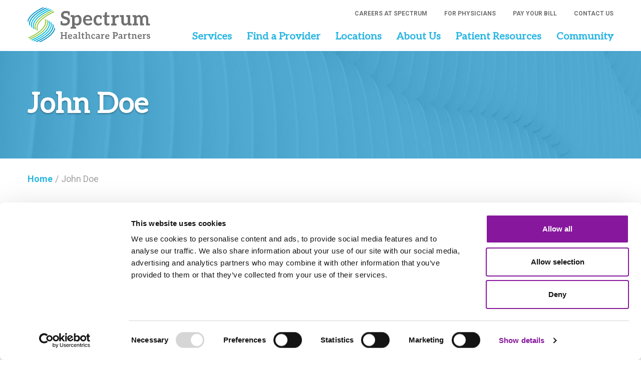

--- FILE ---
content_type: text/html; charset=UTF-8
request_url: https://spectrumhcp.com/employees/john-doe/
body_size: 17258
content:
<!DOCTYPE html>
<html lang="en-US">
<head>
	<meta charset="UTF-8">
<script>
var gform;gform||(document.addEventListener("gform_main_scripts_loaded",function(){gform.scriptsLoaded=!0}),window.addEventListener("DOMContentLoaded",function(){gform.domLoaded=!0}),gform={domLoaded:!1,scriptsLoaded:!1,initializeOnLoaded:function(o){gform.domLoaded&&gform.scriptsLoaded?o():!gform.domLoaded&&gform.scriptsLoaded?window.addEventListener("DOMContentLoaded",o):document.addEventListener("gform_main_scripts_loaded",o)},hooks:{action:{},filter:{}},addAction:function(o,n,r,t){gform.addHook("action",o,n,r,t)},addFilter:function(o,n,r,t){gform.addHook("filter",o,n,r,t)},doAction:function(o){gform.doHook("action",o,arguments)},applyFilters:function(o){return gform.doHook("filter",o,arguments)},removeAction:function(o,n){gform.removeHook("action",o,n)},removeFilter:function(o,n,r){gform.removeHook("filter",o,n,r)},addHook:function(o,n,r,t,i){null==gform.hooks[o][n]&&(gform.hooks[o][n]=[]);var e=gform.hooks[o][n];null==i&&(i=n+"_"+e.length),gform.hooks[o][n].push({tag:i,callable:r,priority:t=null==t?10:t})},doHook:function(n,o,r){var t;if(r=Array.prototype.slice.call(r,1),null!=gform.hooks[n][o]&&((o=gform.hooks[n][o]).sort(function(o,n){return o.priority-n.priority}),o.forEach(function(o){"function"!=typeof(t=o.callable)&&(t=window[t]),"action"==n?t.apply(null,r):r[0]=t.apply(null,r)})),"filter"==n)return r[0]},removeHook:function(o,n,t,i){var r;null!=gform.hooks[o][n]&&(r=(r=gform.hooks[o][n]).filter(function(o,n,r){return!!(null!=i&&i!=o.tag||null!=t&&t!=o.priority)}),gform.hooks[o][n]=r)}});
</script>

	<meta name="viewport" content="width=device-width, initial-scale=1, shrink-to-fit=no">
	<link rel="profile" href="http://gmpg.org/xfn/11">
	
	<!-- Global site tag (gtag.js) - Google Analytics -->
	<script async src="https://www.googletagmanager.com/gtag/js?id=UA-100559913-1"></script>
	<script>
	  window.dataLayer = window.dataLayer || [];
	  function gtag(){dataLayer.push(arguments);}
	  gtag('js', new Date());

	  gtag('config', 'UA-100559913-1');
	</script>
	
	<script type="text/javascript" data-cookieconsent="ignore">
	window.dataLayer = window.dataLayer || [];

	function gtag() {
		dataLayer.push(arguments);
	}

	gtag("consent", "default", {
		ad_personalization: "denied",
		ad_storage: "denied",
		ad_user_data: "denied",
		analytics_storage: "denied",
		functionality_storage: "denied",
		personalization_storage: "denied",
		security_storage: "granted",
		wait_for_update: 500,
	});
	gtag("set", "ads_data_redaction", true);
	</script>
<script type="text/javascript"
		id="Cookiebot"
		src="https://consent.cookiebot.com/uc.js"
		data-implementation="wp"
		data-cbid="ef5d7e0f-b3c1-4213-8e85-27c35be11d1d"
							data-blockingmode="auto"
	></script>
<meta name='robots' content='index, follow, max-image-preview:large, max-snippet:-1, max-video-preview:-1' />

	<!-- This site is optimized with the Yoast SEO Premium plugin v22.8 (Yoast SEO v22.8) - https://yoast.com/wordpress/plugins/seo/ -->
	<title>John Doe - Spectrum Healthcare Partners</title>
	<link rel="canonical" href="https://spectrumhcp.com/employees/john-doe/" />
	<meta property="og:locale" content="en_US" />
	<meta property="og:type" content="article" />
	<meta property="og:title" content="John Doe" />
	<meta property="og:description" content="In et augue nisl. Nam tempor nisl vitae sem volutpat ullamcorper. Maecenas tristique laoreet ex. Suspendisse in efficitur dolor. Maecenas rutrum libero justo, eu tincidunt enim varius sed. Quisque a lectus quis ex ornare tincidunt at eget eros. Donec interdum dui placerat turpis ultricies porttitor. Ut pellentesque vitae neque ut varius. Phasellus suscipit luctus dui. [...]Read More... from John Doe" />
	<meta property="og:url" content="https://spectrumhcp.com/employees/john-doe/" />
	<meta property="og:site_name" content="Spectrum Healthcare Partners" />
	<meta property="og:image" content="https://spectrumhcp.com/wp-content/uploads/2019/10/john-doe-employee.jpg" />
	<meta property="og:image:width" content="1200" />
	<meta property="og:image:height" content="629" />
	<meta property="og:image:type" content="image/jpeg" />
	<meta name="twitter:card" content="summary_large_image" />
	<script type="application/ld+json" class="yoast-schema-graph">{"@context":"https://schema.org","@graph":[{"@type":"WebPage","@id":"https://spectrumhcp.com/employees/john-doe/","url":"https://spectrumhcp.com/employees/john-doe/","name":"John Doe - Spectrum Healthcare Partners","isPartOf":{"@id":"https://spectrumhcp.com/#website"},"primaryImageOfPage":{"@id":"https://spectrumhcp.com/employees/john-doe/#primaryimage"},"image":{"@id":"https://spectrumhcp.com/employees/john-doe/#primaryimage"},"thumbnailUrl":"https://spectrumhcp.com/wp-content/uploads/2019/10/john-doe-employee.jpg","datePublished":"2019-10-03T21:13:43+00:00","dateModified":"2019-10-03T21:13:43+00:00","breadcrumb":{"@id":"https://spectrumhcp.com/employees/john-doe/#breadcrumb"},"inLanguage":"en-US","potentialAction":[{"@type":"ReadAction","target":["https://spectrumhcp.com/employees/john-doe/"]}]},{"@type":"ImageObject","inLanguage":"en-US","@id":"https://spectrumhcp.com/employees/john-doe/#primaryimage","url":"https://spectrumhcp.com/wp-content/uploads/2019/10/john-doe-employee.jpg","contentUrl":"https://spectrumhcp.com/wp-content/uploads/2019/10/john-doe-employee.jpg","width":1200,"height":629},{"@type":"BreadcrumbList","@id":"https://spectrumhcp.com/employees/john-doe/#breadcrumb","itemListElement":[{"@type":"ListItem","position":1,"name":"Home","item":"https://spectrumhcp.com/"},{"@type":"ListItem","position":2,"name":"John Doe"}]},{"@type":"WebSite","@id":"https://spectrumhcp.com/#website","url":"https://spectrumhcp.com/","name":"Spectrum Healthcare Partners","description":"","potentialAction":[{"@type":"SearchAction","target":{"@type":"EntryPoint","urlTemplate":"https://spectrumhcp.com/?s={search_term_string}"},"query-input":"required name=search_term_string"}],"inLanguage":"en-US"}]}</script>
	<!-- / Yoast SEO Premium plugin. -->


<link rel='dns-prefetch' href='//use.fontawesome.com' />
<link rel='dns-prefetch' href='//cdn.jsdelivr.net' />
<link rel='dns-prefetch' href='//www.google.com' />
<link rel='dns-prefetch' href='//cdnjs.cloudflare.com' />
<link rel='dns-prefetch' href='//fonts.googleapis.com' />
<link rel="alternate" type="application/rss+xml" title="Spectrum Healthcare Partners &raquo; Feed" href="https://spectrumhcp.com/feed/" />
<script>
window._wpemojiSettings = {"baseUrl":"https:\/\/s.w.org\/images\/core\/emoji\/15.0.3\/72x72\/","ext":".png","svgUrl":"https:\/\/s.w.org\/images\/core\/emoji\/15.0.3\/svg\/","svgExt":".svg","source":{"concatemoji":"https:\/\/spectrumhcp.com\/wp-includes\/js\/wp-emoji-release.min.js?ver=6.5.7"}};
/*! This file is auto-generated */
!function(i,n){var o,s,e;function c(e){try{var t={supportTests:e,timestamp:(new Date).valueOf()};sessionStorage.setItem(o,JSON.stringify(t))}catch(e){}}function p(e,t,n){e.clearRect(0,0,e.canvas.width,e.canvas.height),e.fillText(t,0,0);var t=new Uint32Array(e.getImageData(0,0,e.canvas.width,e.canvas.height).data),r=(e.clearRect(0,0,e.canvas.width,e.canvas.height),e.fillText(n,0,0),new Uint32Array(e.getImageData(0,0,e.canvas.width,e.canvas.height).data));return t.every(function(e,t){return e===r[t]})}function u(e,t,n){switch(t){case"flag":return n(e,"\ud83c\udff3\ufe0f\u200d\u26a7\ufe0f","\ud83c\udff3\ufe0f\u200b\u26a7\ufe0f")?!1:!n(e,"\ud83c\uddfa\ud83c\uddf3","\ud83c\uddfa\u200b\ud83c\uddf3")&&!n(e,"\ud83c\udff4\udb40\udc67\udb40\udc62\udb40\udc65\udb40\udc6e\udb40\udc67\udb40\udc7f","\ud83c\udff4\u200b\udb40\udc67\u200b\udb40\udc62\u200b\udb40\udc65\u200b\udb40\udc6e\u200b\udb40\udc67\u200b\udb40\udc7f");case"emoji":return!n(e,"\ud83d\udc26\u200d\u2b1b","\ud83d\udc26\u200b\u2b1b")}return!1}function f(e,t,n){var r="undefined"!=typeof WorkerGlobalScope&&self instanceof WorkerGlobalScope?new OffscreenCanvas(300,150):i.createElement("canvas"),a=r.getContext("2d",{willReadFrequently:!0}),o=(a.textBaseline="top",a.font="600 32px Arial",{});return e.forEach(function(e){o[e]=t(a,e,n)}),o}function t(e){var t=i.createElement("script");t.src=e,t.defer=!0,i.head.appendChild(t)}"undefined"!=typeof Promise&&(o="wpEmojiSettingsSupports",s=["flag","emoji"],n.supports={everything:!0,everythingExceptFlag:!0},e=new Promise(function(e){i.addEventListener("DOMContentLoaded",e,{once:!0})}),new Promise(function(t){var n=function(){try{var e=JSON.parse(sessionStorage.getItem(o));if("object"==typeof e&&"number"==typeof e.timestamp&&(new Date).valueOf()<e.timestamp+604800&&"object"==typeof e.supportTests)return e.supportTests}catch(e){}return null}();if(!n){if("undefined"!=typeof Worker&&"undefined"!=typeof OffscreenCanvas&&"undefined"!=typeof URL&&URL.createObjectURL&&"undefined"!=typeof Blob)try{var e="postMessage("+f.toString()+"("+[JSON.stringify(s),u.toString(),p.toString()].join(",")+"));",r=new Blob([e],{type:"text/javascript"}),a=new Worker(URL.createObjectURL(r),{name:"wpTestEmojiSupports"});return void(a.onmessage=function(e){c(n=e.data),a.terminate(),t(n)})}catch(e){}c(n=f(s,u,p))}t(n)}).then(function(e){for(var t in e)n.supports[t]=e[t],n.supports.everything=n.supports.everything&&n.supports[t],"flag"!==t&&(n.supports.everythingExceptFlag=n.supports.everythingExceptFlag&&n.supports[t]);n.supports.everythingExceptFlag=n.supports.everythingExceptFlag&&!n.supports.flag,n.DOMReady=!1,n.readyCallback=function(){n.DOMReady=!0}}).then(function(){return e}).then(function(){var e;n.supports.everything||(n.readyCallback(),(e=n.source||{}).concatemoji?t(e.concatemoji):e.wpemoji&&e.twemoji&&(t(e.twemoji),t(e.wpemoji)))}))}((window,document),window._wpemojiSettings);
</script>
<link rel='stylesheet' id='sbi_styles-css' href='https://spectrumhcp.com/wp-content/plugins/instagram-feed/css/sbi-styles.min.css?ver=6.6.1' media='all' />
<style id='wp-emoji-styles-inline-css'>

	img.wp-smiley, img.emoji {
		display: inline !important;
		border: none !important;
		box-shadow: none !important;
		height: 1em !important;
		width: 1em !important;
		margin: 0 0.07em !important;
		vertical-align: -0.1em !important;
		background: none !important;
		padding: 0 !important;
	}
</style>
<link rel='stylesheet' id='wp-block-library-css' href='https://spectrumhcp.com/wp-includes/css/dist/block-library/style.min.css?ver=6.5.7' media='all' />
<style id='classic-theme-styles-inline-css'>
/*! This file is auto-generated */
.wp-block-button__link{color:#fff;background-color:#32373c;border-radius:9999px;box-shadow:none;text-decoration:none;padding:calc(.667em + 2px) calc(1.333em + 2px);font-size:1.125em}.wp-block-file__button{background:#32373c;color:#fff;text-decoration:none}
</style>
<style id='global-styles-inline-css'>
body{--wp--preset--color--black: #000000;--wp--preset--color--cyan-bluish-gray: #abb8c3;--wp--preset--color--white: #fff;--wp--preset--color--pale-pink: #f78da7;--wp--preset--color--vivid-red: #cf2e2e;--wp--preset--color--luminous-vivid-orange: #ff6900;--wp--preset--color--luminous-vivid-amber: #fcb900;--wp--preset--color--light-green-cyan: #7bdcb5;--wp--preset--color--vivid-green-cyan: #00d084;--wp--preset--color--pale-cyan-blue: #8ed1fc;--wp--preset--color--vivid-cyan-blue: #0693e3;--wp--preset--color--vivid-purple: #9b51e0;--wp--preset--color--blue: #007bff;--wp--preset--color--indigo: #6610f2;--wp--preset--color--purple: #5533ff;--wp--preset--color--pink: #e83e8c;--wp--preset--color--red: #dc3545;--wp--preset--color--orange: #fd7e14;--wp--preset--color--yellow: #ffc107;--wp--preset--color--green: #28a745;--wp--preset--color--teal: #20c997;--wp--preset--color--cyan: #17a2b8;--wp--preset--color--gray: #6c757d;--wp--preset--color--gray-dark: #343a40;--wp--preset--gradient--vivid-cyan-blue-to-vivid-purple: linear-gradient(135deg,rgba(6,147,227,1) 0%,rgb(155,81,224) 100%);--wp--preset--gradient--light-green-cyan-to-vivid-green-cyan: linear-gradient(135deg,rgb(122,220,180) 0%,rgb(0,208,130) 100%);--wp--preset--gradient--luminous-vivid-amber-to-luminous-vivid-orange: linear-gradient(135deg,rgba(252,185,0,1) 0%,rgba(255,105,0,1) 100%);--wp--preset--gradient--luminous-vivid-orange-to-vivid-red: linear-gradient(135deg,rgba(255,105,0,1) 0%,rgb(207,46,46) 100%);--wp--preset--gradient--very-light-gray-to-cyan-bluish-gray: linear-gradient(135deg,rgb(238,238,238) 0%,rgb(169,184,195) 100%);--wp--preset--gradient--cool-to-warm-spectrum: linear-gradient(135deg,rgb(74,234,220) 0%,rgb(151,120,209) 20%,rgb(207,42,186) 40%,rgb(238,44,130) 60%,rgb(251,105,98) 80%,rgb(254,248,76) 100%);--wp--preset--gradient--blush-light-purple: linear-gradient(135deg,rgb(255,206,236) 0%,rgb(152,150,240) 100%);--wp--preset--gradient--blush-bordeaux: linear-gradient(135deg,rgb(254,205,165) 0%,rgb(254,45,45) 50%,rgb(107,0,62) 100%);--wp--preset--gradient--luminous-dusk: linear-gradient(135deg,rgb(255,203,112) 0%,rgb(199,81,192) 50%,rgb(65,88,208) 100%);--wp--preset--gradient--pale-ocean: linear-gradient(135deg,rgb(255,245,203) 0%,rgb(182,227,212) 50%,rgb(51,167,181) 100%);--wp--preset--gradient--electric-grass: linear-gradient(135deg,rgb(202,248,128) 0%,rgb(113,206,126) 100%);--wp--preset--gradient--midnight: linear-gradient(135deg,rgb(2,3,129) 0%,rgb(40,116,252) 100%);--wp--preset--font-size--small: 13px;--wp--preset--font-size--medium: 20px;--wp--preset--font-size--large: 36px;--wp--preset--font-size--x-large: 42px;--wp--preset--spacing--20: 0.44rem;--wp--preset--spacing--30: 0.67rem;--wp--preset--spacing--40: 1rem;--wp--preset--spacing--50: 1.5rem;--wp--preset--spacing--60: 2.25rem;--wp--preset--spacing--70: 3.38rem;--wp--preset--spacing--80: 5.06rem;--wp--preset--shadow--natural: 6px 6px 9px rgba(0, 0, 0, 0.2);--wp--preset--shadow--deep: 12px 12px 50px rgba(0, 0, 0, 0.4);--wp--preset--shadow--sharp: 6px 6px 0px rgba(0, 0, 0, 0.2);--wp--preset--shadow--outlined: 6px 6px 0px -3px rgba(255, 255, 255, 1), 6px 6px rgba(0, 0, 0, 1);--wp--preset--shadow--crisp: 6px 6px 0px rgba(0, 0, 0, 1);}:where(.is-layout-flex){gap: 0.5em;}:where(.is-layout-grid){gap: 0.5em;}body .is-layout-flex{display: flex;}body .is-layout-flex{flex-wrap: wrap;align-items: center;}body .is-layout-flex > *{margin: 0;}body .is-layout-grid{display: grid;}body .is-layout-grid > *{margin: 0;}:where(.wp-block-columns.is-layout-flex){gap: 2em;}:where(.wp-block-columns.is-layout-grid){gap: 2em;}:where(.wp-block-post-template.is-layout-flex){gap: 1.25em;}:where(.wp-block-post-template.is-layout-grid){gap: 1.25em;}.has-black-color{color: var(--wp--preset--color--black) !important;}.has-cyan-bluish-gray-color{color: var(--wp--preset--color--cyan-bluish-gray) !important;}.has-white-color{color: var(--wp--preset--color--white) !important;}.has-pale-pink-color{color: var(--wp--preset--color--pale-pink) !important;}.has-vivid-red-color{color: var(--wp--preset--color--vivid-red) !important;}.has-luminous-vivid-orange-color{color: var(--wp--preset--color--luminous-vivid-orange) !important;}.has-luminous-vivid-amber-color{color: var(--wp--preset--color--luminous-vivid-amber) !important;}.has-light-green-cyan-color{color: var(--wp--preset--color--light-green-cyan) !important;}.has-vivid-green-cyan-color{color: var(--wp--preset--color--vivid-green-cyan) !important;}.has-pale-cyan-blue-color{color: var(--wp--preset--color--pale-cyan-blue) !important;}.has-vivid-cyan-blue-color{color: var(--wp--preset--color--vivid-cyan-blue) !important;}.has-vivid-purple-color{color: var(--wp--preset--color--vivid-purple) !important;}.has-black-background-color{background-color: var(--wp--preset--color--black) !important;}.has-cyan-bluish-gray-background-color{background-color: var(--wp--preset--color--cyan-bluish-gray) !important;}.has-white-background-color{background-color: var(--wp--preset--color--white) !important;}.has-pale-pink-background-color{background-color: var(--wp--preset--color--pale-pink) !important;}.has-vivid-red-background-color{background-color: var(--wp--preset--color--vivid-red) !important;}.has-luminous-vivid-orange-background-color{background-color: var(--wp--preset--color--luminous-vivid-orange) !important;}.has-luminous-vivid-amber-background-color{background-color: var(--wp--preset--color--luminous-vivid-amber) !important;}.has-light-green-cyan-background-color{background-color: var(--wp--preset--color--light-green-cyan) !important;}.has-vivid-green-cyan-background-color{background-color: var(--wp--preset--color--vivid-green-cyan) !important;}.has-pale-cyan-blue-background-color{background-color: var(--wp--preset--color--pale-cyan-blue) !important;}.has-vivid-cyan-blue-background-color{background-color: var(--wp--preset--color--vivid-cyan-blue) !important;}.has-vivid-purple-background-color{background-color: var(--wp--preset--color--vivid-purple) !important;}.has-black-border-color{border-color: var(--wp--preset--color--black) !important;}.has-cyan-bluish-gray-border-color{border-color: var(--wp--preset--color--cyan-bluish-gray) !important;}.has-white-border-color{border-color: var(--wp--preset--color--white) !important;}.has-pale-pink-border-color{border-color: var(--wp--preset--color--pale-pink) !important;}.has-vivid-red-border-color{border-color: var(--wp--preset--color--vivid-red) !important;}.has-luminous-vivid-orange-border-color{border-color: var(--wp--preset--color--luminous-vivid-orange) !important;}.has-luminous-vivid-amber-border-color{border-color: var(--wp--preset--color--luminous-vivid-amber) !important;}.has-light-green-cyan-border-color{border-color: var(--wp--preset--color--light-green-cyan) !important;}.has-vivid-green-cyan-border-color{border-color: var(--wp--preset--color--vivid-green-cyan) !important;}.has-pale-cyan-blue-border-color{border-color: var(--wp--preset--color--pale-cyan-blue) !important;}.has-vivid-cyan-blue-border-color{border-color: var(--wp--preset--color--vivid-cyan-blue) !important;}.has-vivid-purple-border-color{border-color: var(--wp--preset--color--vivid-purple) !important;}.has-vivid-cyan-blue-to-vivid-purple-gradient-background{background: var(--wp--preset--gradient--vivid-cyan-blue-to-vivid-purple) !important;}.has-light-green-cyan-to-vivid-green-cyan-gradient-background{background: var(--wp--preset--gradient--light-green-cyan-to-vivid-green-cyan) !important;}.has-luminous-vivid-amber-to-luminous-vivid-orange-gradient-background{background: var(--wp--preset--gradient--luminous-vivid-amber-to-luminous-vivid-orange) !important;}.has-luminous-vivid-orange-to-vivid-red-gradient-background{background: var(--wp--preset--gradient--luminous-vivid-orange-to-vivid-red) !important;}.has-very-light-gray-to-cyan-bluish-gray-gradient-background{background: var(--wp--preset--gradient--very-light-gray-to-cyan-bluish-gray) !important;}.has-cool-to-warm-spectrum-gradient-background{background: var(--wp--preset--gradient--cool-to-warm-spectrum) !important;}.has-blush-light-purple-gradient-background{background: var(--wp--preset--gradient--blush-light-purple) !important;}.has-blush-bordeaux-gradient-background{background: var(--wp--preset--gradient--blush-bordeaux) !important;}.has-luminous-dusk-gradient-background{background: var(--wp--preset--gradient--luminous-dusk) !important;}.has-pale-ocean-gradient-background{background: var(--wp--preset--gradient--pale-ocean) !important;}.has-electric-grass-gradient-background{background: var(--wp--preset--gradient--electric-grass) !important;}.has-midnight-gradient-background{background: var(--wp--preset--gradient--midnight) !important;}.has-small-font-size{font-size: var(--wp--preset--font-size--small) !important;}.has-medium-font-size{font-size: var(--wp--preset--font-size--medium) !important;}.has-large-font-size{font-size: var(--wp--preset--font-size--large) !important;}.has-x-large-font-size{font-size: var(--wp--preset--font-size--x-large) !important;}
.wp-block-navigation a:where(:not(.wp-element-button)){color: inherit;}
:where(.wp-block-post-template.is-layout-flex){gap: 1.25em;}:where(.wp-block-post-template.is-layout-grid){gap: 1.25em;}
:where(.wp-block-columns.is-layout-flex){gap: 2em;}:where(.wp-block-columns.is-layout-grid){gap: 2em;}
.wp-block-pullquote{font-size: 1.5em;line-height: 1.6;}
</style>
<link rel='stylesheet' id='simple-banner-style-css' href='https://spectrumhcp.com/wp-content/plugins/simple-banner/simple-banner.css?ver=2.17.2' media='all' />
<link rel='stylesheet' id='wp-pagenavi-css' href='https://spectrumhcp.com/wp-content/plugins/wp-pagenavi/pagenavi-css.css?ver=2.70' media='all' />
<link rel='stylesheet' id='megamenu-css' href='https://spectrumhcp.com/wp-content/uploads/maxmegamenu/style.css?ver=45afd6' media='all' />
<link rel='stylesheet' id='dashicons-css' href='https://spectrumhcp.com/wp-includes/css/dashicons.min.css?ver=6.5.7' media='all' />
<link rel='stylesheet' id='search-filter-plugin-styles-css' href='https://spectrumhcp.com/wp-content/plugins/search-filter-pro/public/assets/css/search-filter.min.css?ver=2.5.19' media='all' />
<link rel='stylesheet' id='child-understrap-styles-css' href='https://spectrumhcp.com/wp-content/themes/spectrum-healthcare/css/child-theme.min.css?ver=0.5.5' media='all' />
<link rel='stylesheet' id='spectrum-styles-css' href='https://spectrumhcp.com/wp-content/themes/spectrum-healthcare/style.css?ver=0.5.5' media='all' />
<link rel='stylesheet' id='slick-styles-css' href='//cdn.jsdelivr.net/npm/@accessible360/accessible-slick@1.0.1/slick/slick.min.css?ver=6.5.7' media='all' />
<link rel='stylesheet' id='slick-theme-css' href='//cdn.jsdelivr.net/npm/@accessible360/accessible-slick@1.0.1/slick/accessible-slick-theme.min.css?ver=6.5.7' media='all' />
<link rel='stylesheet' id='wpb-google-fonts-css' href='https://fonts.googleapis.com/css?family=Aleo%7CRoboto%3A400%2C700&#038;display=swap&#038;ver=6.5.7' media='all' />
<link rel='stylesheet' id='shiftnav-css' href='https://spectrumhcp.com/wp-content/plugins/shiftnav-pro/pro/assets/css/shiftnav.min.css?ver=1.7.0.1' media='all' />
<link rel='stylesheet' id='shiftnav-standard-dark-css' href='https://spectrumhcp.com/wp-content/plugins/shiftnav-pro/assets/css/skins/standard-dark.css?ver=1.7.0.1' media='all' />
<script src="https://spectrumhcp.com/wp-content/plugins/svg-support/vendor/DOMPurify/DOMPurify.min.js?ver=1.0.1" id="bodhi-dompurify-library-js"></script>
<script src="https://spectrumhcp.com/wp-includes/js/jquery/jquery.min.js?ver=3.7.1" id="jquery-core-js"></script>
<script src="https://spectrumhcp.com/wp-includes/js/jquery/jquery-migrate.min.js?ver=3.4.1" id="jquery-migrate-js"></script>
<script id="simple-banner-script-js-before">
const simpleBannerScriptParams = {"version":"2.17.2","hide_simple_banner":"yes","simple_banner_prepend_element":false,"simple_banner_position":"static","header_margin":"","header_padding":"","simple_banner_z_index":false,"simple_banner_text":"Spectrum Healthcare Partners will continue to provide care to our patients during COVID-19. To learn more about how we're keeping patients safe, <a href=\"http:\/\/www.spectrumhcp.com\/covid-19-update\">click here.<\/a>","pro_version_enabled":"","disabled_on_current_page":false,"debug_mode":"","id":1269,"disabled_pages_array":[],"is_current_page_a_post":false,"disabled_on_posts":"","simple_banner_disabled_page_paths":false,"simple_banner_font_size":"","simple_banner_color":"#ffb81c","simple_banner_text_color":"","simple_banner_link_color":"#0080ff","simple_banner_close_color":"","simple_banner_custom_css":"","simple_banner_scrolling_custom_css":"","simple_banner_text_custom_css":"","simple_banner_button_css":"","site_custom_css":"","keep_site_custom_css":"","site_custom_js":"","keep_site_custom_js":"","wp_body_open_enabled":"","wp_body_open":true,"close_button_enabled":"","close_button_expiration":"","close_button_cookie_set":false,"current_date":{"date":"2026-01-31 02:07:44.973322","timezone_type":3,"timezone":"UTC"},"start_date":{"date":"2026-01-31 02:07:44.973329","timezone_type":3,"timezone":"UTC"},"end_date":{"date":"2026-01-31 02:07:44.973332","timezone_type":3,"timezone":"UTC"},"simple_banner_start_after_date":false,"simple_banner_remove_after_date":false,"simple_banner_insert_inside_element":false}
</script>
<script src="https://spectrumhcp.com/wp-content/plugins/simple-banner/simple-banner.js?ver=2.17.2" id="simple-banner-script-js"></script>
<script src="https://spectrumhcp.com/wp-content/plugins/svg-support/js/min/svgs-inline-min.js?ver=1.0.1" id="bodhi_svg_inline-js"></script>
<script id="bodhi_svg_inline-js-after">
cssTarget="img.style-svg";ForceInlineSVGActive="false";frontSanitizationEnabled="on";
</script>
<script id="search-filter-plugin-build-js-extra">
var SF_LDATA = {"ajax_url":"https:\/\/spectrumhcp.com\/wp-admin\/admin-ajax.php","home_url":"https:\/\/spectrumhcp.com\/","extensions":[]};
</script>
<script src="https://spectrumhcp.com/wp-content/plugins/search-filter-pro/public/assets/js/search-filter-build.min.js?ver=2.5.19" id="search-filter-plugin-build-js"></script>
<script src="https://spectrumhcp.com/wp-content/plugins/search-filter-pro/public/assets/js/chosen.jquery.min.js?ver=2.5.19" id="search-filter-plugin-chosen-js"></script>
<script src="//use.fontawesome.com/releases/v5.11.0/js/all.js" id="font-awesome-js"></script>
<script src="//cdn.jsdelivr.net/npm/@accessible360/accessible-slick@1.0.1/slick/slick.min.js" id="slick-scripts-js"></script>
<script src="//cdnjs.cloudflare.com/ajax/libs/jquery-easing/1.4.1/jquery.easing.min.js?ver=6.5.7" id="jquery-easing-js"></script>
<link rel="https://api.w.org/" href="https://spectrumhcp.com/wp-json/" /><link rel="alternate" type="application/json" href="https://spectrumhcp.com/wp-json/wp/v2/shc_employees/1269" /><link rel="EditURI" type="application/rsd+xml" title="RSD" href="https://spectrumhcp.com/xmlrpc.php?rsd" />
<meta name="generator" content="WordPress 6.5.7" />
<link rel='shortlink' href='https://spectrumhcp.com/?p=1269' />
<link rel="alternate" type="application/json+oembed" href="https://spectrumhcp.com/wp-json/oembed/1.0/embed?url=https%3A%2F%2Fspectrumhcp.com%2Femployees%2Fjohn-doe%2F" />
<link rel="alternate" type="text/xml+oembed" href="https://spectrumhcp.com/wp-json/oembed/1.0/embed?url=https%3A%2F%2Fspectrumhcp.com%2Femployees%2Fjohn-doe%2F&#038;format=xml" />

	<!-- ShiftNav CSS
	================================================================ -->
	<style type="text/css" id="shiftnav-dynamic-css">


/** ShiftNav Custom Menu Styles (Customizer) **/
/* shiftnav-main */
.shiftnav.shiftnav-shiftnav-main ul.shiftnav-menu li.menu-item > .shiftnav-target { font-size:18px; }
.shiftnav.shiftnav-shiftnav-main ul.shiftnav-menu > li.menu-item > .shiftnav-target { text-transform:none; }

/* Status: Loaded from Transient */

	</style>
	<!-- end ShiftNav CSS -->

	<style type="text/css">.simple-banner{display:none;}</style><style type="text/css">.simple-banner{position:static;}</style><style type="text/css">.simple-banner{background:#ffb81c;}</style><style type="text/css">.simple-banner .simple-banner-text{color: #ffffff;}</style><style type="text/css">.simple-banner .simple-banner-text a{color:#0080ff;}</style><style type="text/css">.simple-banner{z-index: 99999;}</style><style id="simple-banner-site-custom-css-dummy" type="text/css"></style><script id="simple-banner-site-custom-js-dummy" type="text/javascript"></script><meta name="mobile-web-app-capable" content="yes">
<meta name="apple-mobile-web-app-capable" content="yes">
<meta name="apple-mobile-web-app-title" content="Spectrum Healthcare Partners - ">
<link rel="icon" href="https://spectrumhcp.com/wp-content/uploads/2019/11/cropped-spectrum-favicon-32x32.png" sizes="32x32" />
<link rel="icon" href="https://spectrumhcp.com/wp-content/uploads/2019/11/cropped-spectrum-favicon-192x192.png" sizes="192x192" />
<link rel="apple-touch-icon" href="https://spectrumhcp.com/wp-content/uploads/2019/11/cropped-spectrum-favicon-180x180.png" />
<meta name="msapplication-TileImage" content="https://spectrumhcp.com/wp-content/uploads/2019/11/cropped-spectrum-favicon-270x270.png" />
		<style id="wp-custom-css">
			.page-template-t-careers .teamMemberPhoto {width:100px; height:125px;}

.landingPageTopText {
	padding-bottom: 0px;
	margin-bottom: 0px;
}

.page-id-121 h3 a, .page-id-121 h4 a {
	color:#2db6e3;
}
.page-id-121 h3 a:hover, .page-id-121 h4 a:hover {
	color: #8fc547;
}

.gform_wrapper.gf_browser_chrome .gfield_checkbox li input, .gform_wrapper.gf_browser_chrome .gfield_checkbox li input[type=checkbox], .gform_wrapper.gf_browser_chrome .gfield_radio li input[type=radio] {margin-top:0px;}

.gform_wrapper li.gfield.gf_list_2col ul.gfield_checkbox li label, .gform_wrapper li.gfield.gf_list_2col ul.gfield_radio li label, .gform_wrapper li.gfield.gf_list_3col ul.gfield_checkbox li label, .gform_wrapper li.gfield.gf_list_3col ul.gfield_radio li label, .gform_wrapper li.gfield.gf_list_4col ul.gfield_checkbox li label, .gform_wrapper li.gfield.gf_list_4col ul.gfield_radio li label {font-size:16px;}

.site#page {position:relative;}

.embed-container {margin-bottom:50px;}

.page-template-t-administrator .serviceTeamRow .providerBlock {overflow:hidden; max-width:238px; margin:0 auto 50px auto;}
.page-template-t-administrator .serviceTeamRow .providerBlock .providerPhotoBlock {width:101%;}

.page-template-t-administrator .serviceTeamRow .col-lg-4:first-of-type {
	flex:0 0 100%;
	width:100%;
	max-width:100%;
}
.page-template-t-administrator .serviceTeamRow .col-lg-4:first-of-type .providerBlock .providerPhotoBlock {width:100%;}

@media only screen and (max-width:768px) {
	.su-row p {
		margin:0px;
	}
	.su-row .su-column+.su-column {margin-top:0px!important;}
}

.homeNews {display:none;}

#sb_instagram #sbi_images {padding:0px;}
.instagramWrap {max-width:100%;}

.docInfoPull ul li a {line-height:20px}

.providerBlock {
	@media only screen and (max-width:768px) {
		max-width:300px;
		margin: 0 auto 50px auto;
	}
}
.physicianLeaderPhoto {
	@media only screen and (max-width:768px) {
		height:350px;
	}
}

.postid-6481 .customSidebar {display:none;}		</style>
		<style type="text/css">/** Mega Menu CSS: fs **/</style>
	
	</head>

<body class="shc_employees-template-default single single-shc_employees postid-1269 wp-embed-responsive mega-menu-primary group-blog understrap-has-sidebar">
<div class="site" id="page">

	<!-- ******************* The Navbar Area ******************* -->
	<div id="wrapper-navbar" itemscope itemtype="http://schema.org/WebSite">

	<a class="skip-link sr-only sr-only-focusable" href="#content">Skip to content</a>

	<div class="headerArea">
		<div class="container">
			<div class="headerWrap">
				<div class="headerLogo">
					<a href="https://spectrumhcp.com/" rel="Link to home page">
						
																		<img src="https://spectrumhcp.com/wp-content/uploads/2019/09/spectrum-color-logo.svg" />
																		
											</a>
				</div>
				<div class="headerNav desktop">
					<div class="navTop">
						<div class="menu-top-bar-menu-container"><ul id="menu-top-bar-menu" class="menu"><li id="menu-item-129" class="menu-item menu-item-type-post_type menu-item-object-page menu-item-129"><a href="https://spectrumhcp.com/careers/">Careers at Spectrum</a></li>
<li id="menu-item-130" class="menu-item menu-item-type-post_type menu-item-object-page menu-item-130"><a href="https://spectrumhcp.com/for-physicians/">For Physicians</a></li>
<li id="menu-item-2683" class="menu-item menu-item-type-post_type menu-item-object-page menu-item-2683"><a href="https://spectrumhcp.com/patient-resources/pay-your-bill/">Pay Your Bill</a></li>
<li id="menu-item-132" class="menu-item menu-item-type-post_type menu-item-object-page menu-item-132"><a href="https://spectrumhcp.com/contact-us/">Contact Us</a></li>
</ul></div>					</div>
					<div class="navBot">
						<div id="mega-menu-wrap-primary" class="mega-menu-wrap"><div class="mega-menu-toggle"><div class="mega-toggle-blocks-left"></div><div class="mega-toggle-blocks-center"></div><div class="mega-toggle-blocks-right"><div class='mega-toggle-block mega-menu-toggle-block mega-toggle-block-1' id='mega-toggle-block-1' tabindex='0'><span class='mega-toggle-label' role='button' aria-expanded='false'><span class='mega-toggle-label-closed'>MENU</span><span class='mega-toggle-label-open'>MENU</span></span></div></div></div><ul id="mega-menu-primary" class="mega-menu max-mega-menu mega-menu-horizontal mega-no-js" data-event="hover_intent" data-effect="fade_up" data-effect-speed="200" data-effect-mobile="disabled" data-effect-speed-mobile="0" data-mobile-force-width="false" data-second-click="go" data-document-click="collapse" data-vertical-behaviour="standard" data-breakpoint="600" data-unbind="true" data-mobile-state="collapse_all" data-hover-intent-timeout="300" data-hover-intent-interval="100"><li class='mega-menu-item mega-menu-item-type-post_type mega-menu-item-object-page mega-menu-item-has-children mega-align-bottom-left mega-menu-flyout mega-menu-item-123' id='mega-menu-item-123'><a class="mega-menu-link" href="https://spectrumhcp.com/services/" aria-haspopup="true" aria-expanded="false" tabindex="0">Services<span class="mega-indicator"></span></a>
<ul class="mega-sub-menu">
<li class='mega-menu-item mega-menu-item-type-post_type mega-menu-item-object-shc_services mega-menu-item-1515' id='mega-menu-item-1515'><a class="mega-menu-link" href="https://spectrumhcp.com/services/anesthesiology/">Anesthesiology</a></li><li class='mega-menu-item mega-menu-item-type-post_type mega-menu-item-object-shc_services mega-menu-item-1517' id='mega-menu-item-1517'><a class="mega-menu-link" href="https://spectrumhcp.com/services/pathology/">Pathology</a></li><li class='mega-menu-item mega-menu-item-type-post_type mega-menu-item-object-shc_services mega-menu-item-1519' id='mega-menu-item-1519'><a class="mega-menu-link" href="https://spectrumhcp.com/services/radiation-oncology/">Radiation Oncology</a></li><li class='mega-menu-item mega-menu-item-type-post_type mega-menu-item-object-shc_services mega-menu-item-6491' id='mega-menu-item-6491'><a class="mega-menu-link" href="https://spectrumhcp.com/services/radiation-therapy-for-osteoarthritis/">Radiation Therapy for Osteoarthritis</a></li><li class='mega-menu-item mega-menu-item-type-post_type mega-menu-item-object-shc_services mega-menu-item-1520' id='mega-menu-item-1520'><a class="mega-menu-link" href="https://spectrumhcp.com/services/radiology/">Radiology</a></li><li class='mega-menu-item mega-menu-item-type-post_type mega-menu-item-object-page mega-menu-item-5459' id='mega-menu-item-5459'><a class="mega-menu-link" href="https://spectrumhcp.com/services-vascular-interventional-services/">Vascular &#038; Interventional Radiology Services</a></li></ul>
</li><li class='mega-menu-item mega-menu-item-type-post_type mega-menu-item-object-page mega-align-bottom-left mega-menu-flyout mega-menu-item-124' id='mega-menu-item-124'><a class="mega-menu-link" href="https://spectrumhcp.com/find-a-provider/" tabindex="0">Find a Provider</a></li><li class='mega-menu-item mega-menu-item-type-post_type mega-menu-item-object-page mega-align-bottom-left mega-menu-flyout mega-menu-item-125' id='mega-menu-item-125'><a class="mega-menu-link" href="https://spectrumhcp.com/locations/" tabindex="0">Locations</a></li><li class='mega-menu-item mega-menu-item-type-post_type mega-menu-item-object-page mega-menu-item-has-children mega-align-bottom-left mega-menu-flyout mega-menu-item-126' id='mega-menu-item-126'><a class="mega-menu-link" href="https://spectrumhcp.com/about-us/" aria-haspopup="true" aria-expanded="false" tabindex="0">About Us<span class="mega-indicator"></span></a>
<ul class="mega-sub-menu">
<li class='mega-menu-item mega-menu-item-type-post_type mega-menu-item-object-page mega-menu-item-1523' id='mega-menu-item-1523'><a class="mega-menu-link" href="https://spectrumhcp.com/about-us/history-vision/">History &#038; Vision</a></li><li class='mega-menu-item mega-menu-item-type-post_type mega-menu-item-object-page mega-menu-item-1524' id='mega-menu-item-1524'><a class="mega-menu-link" href="https://spectrumhcp.com/about-us/leadership/">Leadership</a></li><li class='mega-menu-item mega-menu-item-type-post_type mega-menu-item-object-page mega-menu-item-1525' id='mega-menu-item-1525'><a class="mega-menu-link" href="https://spectrumhcp.com/about-us/management-services-company/">Management Services Company</a></li><li class='mega-menu-item mega-menu-item-type-post_type mega-menu-item-object-page mega-menu-item-1526' id='mega-menu-item-1526'><a class="mega-menu-link" href="https://spectrumhcp.com/about-us/partnering-with-spectrum/">Partnering With Spectrum</a></li><li class='mega-menu-item mega-menu-item-type-post_type mega-menu-item-object-page mega-menu-item-1553' id='mega-menu-item-1553'><a class="mega-menu-link" href="https://spectrumhcp.com/about-us/service-profile/">Service Profile</a></li></ul>
</li><li class='mega-menu-item mega-menu-item-type-post_type mega-menu-item-object-page mega-menu-item-has-children mega-align-bottom-left mega-menu-flyout mega-menu-item-127' id='mega-menu-item-127'><a class="mega-menu-link" href="https://spectrumhcp.com/patient-resources/" aria-haspopup="true" aria-expanded="false" tabindex="0">Patient Resources<span class="mega-indicator"></span></a>
<ul class="mega-sub-menu">
<li class='mega-menu-item mega-menu-item-type-post_type mega-menu-item-object-page mega-menu-item-1545' id='mega-menu-item-1545'><a class="mega-menu-link" href="https://spectrumhcp.com/patient-resources/insurances-accepted/">Insurances Accepted</a></li><li class='mega-menu-item mega-menu-item-type-post_type mega-menu-item-object-page mega-menu-item-5009' id='mega-menu-item-5009'><a class="mega-menu-link" href="https://spectrumhcp.com/patient-resources/medical-records-request-2/">Medical Records Request</a></li><li class='mega-menu-item mega-menu-item-type-post_type mega-menu-item-object-page mega-menu-item-2682' id='mega-menu-item-2682'><a class="mega-menu-link" href="https://spectrumhcp.com/patient-resources/pay-your-bill/">Pay Your Bill</a></li><li class='mega-menu-item mega-menu-item-type-post_type mega-menu-item-object-page mega-menu-item-1531' id='mega-menu-item-1531'><a class="mega-menu-link" href="https://spectrumhcp.com/patient-resources/quality-risk-compliance/">Quality, Risk &#038; Compliance</a></li></ul>
</li><li class='mega-communityLink mega-menu-item mega-menu-item-type-post_type mega-menu-item-object-page mega-menu-item-has-children mega-align-bottom-left mega-menu-flyout mega-menu-item-128 communityLink' id='mega-menu-item-128'><a class="mega-menu-link" href="https://spectrumhcp.com/community/" aria-haspopup="true" aria-expanded="false" tabindex="0">Community<span class="mega-indicator"></span></a>
<ul class="mega-sub-menu">
<li class='mega-menu-item mega-menu-item-type-post_type mega-menu-item-object-page mega-menu-item-1534' id='mega-menu-item-1534'><a class="mega-menu-link" href="https://spectrumhcp.com/community/charitable-giving/">Charitable Giving</a></li><li class='mega-menu-item mega-menu-item-type-post_type mega-menu-item-object-page mega-menu-item-4269' id='mega-menu-item-4269'><a class="mega-menu-link" href="https://spectrumhcp.com/community/in-the-news/">Spectrum Blog</a></li></ul>
</li></ul></div>					</div>
				</div>
				<div class="headerNav mobile">
					<a class="shiftnav-toggle" data-shiftnav-target="shiftnav-main"><i class="fa fa-bars"></i></a>
				</div>
			</div>
		</div>
	</div>

	</div><!-- #wrapper-navbar end -->


<div class="interiorHero videoHero"
	id="defaultVideoHero"
>
	<div class="container">
				<h1 rel="Title for John Doe">John Doe</h1>
			</div>
</div>

<div class="crumbArea">
	<div class="container">
		<div class="breadcrumbs" typeof="BreadcrumbList" vocab="https://schema.org/">
		   <p>
		   <!-- Breadcrumb NavXT 7.3.0 -->
<span property="itemListElement" typeof="ListItem"><a property="item" typeof="WebPage" title="Go to Spectrum Healthcare Partners." href="https://spectrumhcp.com" class="home" ><span property="name">Home</span></a><meta property="position" content="1"></span>/<span class="post post-shc_employees current-item">John Doe</span>		   </p>
		</div>
	</div>
</div>


<div class="wrapper pageConent videoSinglePage testimonialPage" id="full-width-page-wrapper">
	<div class="container" id="content">
		<div class="row">
			<div class="col-lg-1"></div>
			<div class="col-lg-10">
				
									<img src="https://spectrumhcp.com/wp-content/uploads/2019/10/john-doe-employee.jpg" rel="Image for John Doe" title="John Doe" />
								
				
				<div class="videoText pageContent">
					
					
						<p>In et augue nisl. Nam tempor nisl vitae sem volutpat ullamcorper. Maecenas tristique laoreet ex. Suspendisse in efficitur dolor. Maecenas rutrum libero justo, eu tincidunt enim varius sed. Quisque a lectus quis ex ornare tincidunt at eget eros. Donec interdum dui placerat turpis ultricies porttitor. Ut pellentesque vitae neque ut varius. Phasellus suscipit luctus dui. Pellentesque condimentum, nisl vel lacinia bibendum, elit lacus semper justo, nec suscipit libero elit vitae arcu. Ut vitae tristique orci, at placerat urna. Vestibulum nec mi aliquam, venenatis nibh a, condimentum ipsum.</p>

										
					<div class="testimonialCredit">
						<h5>John Doe</h5>
						<h6>System Administration</h6>
					</div>
				</div>
			</div>
			<div class="col-lg-1"></div>
		</div><!-- end .row -->
	</div><!-- end .container -->
</div><!-- end .wrapper -->







<div class="wrapper footerCTA" id="full-width-page-wrapper">
	<div class="container" id="content">
		<div class="row">
			<div class="col-lg-8 footerSignup">
				<h5>Join our Email List</h5>
				<div class="footerForm">
					<script type="text/javascript"></script>
                <div class='gf_browser_chrome gform_wrapper gform_legacy_markup_wrapper gform-theme--no-framework gf_simple_horizontal_wrapper' data-form-theme='legacy' data-form-index='0' id='gform_wrapper_1' ><div id='gf_1' class='gform_anchor' tabindex='-1'></div><form method='post' enctype='multipart/form-data' target='gform_ajax_frame_1' id='gform_1' class='gf_simple_horizontal' action='/employees/john-doe/#gf_1' data-formid='1' novalidate><div class='gf_invisible ginput_recaptchav3' data-sitekey='6LfItxAqAAAAAPfiFiKDOW8hTFmUjHSLTuZTeVxD' data-tabindex='49'><input id="input_8dbf4e010b21e43cdc179984340ce600" class="gfield_recaptcha_response" type="hidden" name="input_8dbf4e010b21e43cdc179984340ce600" value=""/></div> 
 <input type='hidden' class='gforms-pum' value='{"closepopup":false,"closedelay":0,"openpopup":false,"openpopup_id":0}' />
                        <div class='gform-body gform_body'><ul id='gform_fields_1' class='gform_fields top_label form_sublabel_below description_below validation_below'><li id="field_1_1" class="gfield gfield--type-email gfield_contains_required field_sublabel_below gfield--no-description field_description_below hidden_label field_validation_below gfield_visibility_visible"  data-js-reload="field_1_1" ><label class='gfield_label gform-field-label' for='input_1_1'>Email<span class="gfield_required"><span class="gfield_required gfield_required_asterisk">*</span></span></label><div class='ginput_container ginput_container_email'>
                            <input name='input_1' id='input_1_1' type='email' value='' class='large' tabindex='50'  placeholder='Enter Your Email Address' aria-required="true" aria-invalid="false"  />
                        </div></li><li id="field_1_2" class="gfield gfield--type-honeypot gform_validation_container field_sublabel_below gfield--has-description field_description_below field_validation_below gfield_visibility_visible"  data-js-reload="field_1_2" ><label class='gfield_label gform-field-label' for='input_1_2'>Email</label><div class='ginput_container'><input name='input_2' id='input_1_2' type='text' value='' autocomplete='new-password'/></div><div class='gfield_description' id='gfield_description_1_2'>This field is for validation purposes and should be left unchanged.</div></li></ul></div>
        <div class='gform_footer top_label'> <input type='submit' id='gform_submit_button_1' class='gform_button button' value='Submit' tabindex='51' onclick='if(window["gf_submitting_1"]){return false;}  if( !jQuery("#gform_1")[0].checkValidity || jQuery("#gform_1")[0].checkValidity()){window["gf_submitting_1"]=true;}  ' onkeypress='if( event.keyCode == 13 ){ if(window["gf_submitting_1"]){return false;} if( !jQuery("#gform_1")[0].checkValidity || jQuery("#gform_1")[0].checkValidity()){window["gf_submitting_1"]=true;}  jQuery("#gform_1").trigger("submit",[true]); }' /> <input type='hidden' name='gform_ajax' value='form_id=1&amp;title=&amp;description=&amp;tabindex=49&amp;theme=legacy' />
            <input type='hidden' class='gform_hidden' name='is_submit_1' value='1' />
            <input type='hidden' class='gform_hidden' name='gform_submit' value='1' />
            
            <input type='hidden' class='gform_hidden' name='gform_unique_id' value='' />
            <input type='hidden' class='gform_hidden' name='state_1' value='WyJbXSIsIjExOTQ2MTk5ODc2NmE5MWE2ZjU2NjczZDI2ODY2NmRmIl0=' />
            <input type='hidden' class='gform_hidden' name='gform_target_page_number_1' id='gform_target_page_number_1' value='0' />
            <input type='hidden' class='gform_hidden' name='gform_source_page_number_1' id='gform_source_page_number_1' value='1' />
            <input type='hidden' name='gform_field_values' value='' />
            
        </div>
                        </form>
                        </div>
		                <iframe style='display:none;width:0px;height:0px;' src='about:blank' name='gform_ajax_frame_1' id='gform_ajax_frame_1' title='This iframe contains the logic required to handle Ajax powered Gravity Forms.'></iframe>
		                <script>
gform.initializeOnLoaded( function() {gformInitSpinner( 1, 'https://spectrumhcp.com/wp-content/plugins/gravityforms/images/spinner.svg', true );jQuery('#gform_ajax_frame_1').on('load',function(){var contents = jQuery(this).contents().find('*').html();var is_postback = contents.indexOf('GF_AJAX_POSTBACK') >= 0;if(!is_postback){return;}var form_content = jQuery(this).contents().find('#gform_wrapper_1');var is_confirmation = jQuery(this).contents().find('#gform_confirmation_wrapper_1').length > 0;var is_redirect = contents.indexOf('gformRedirect(){') >= 0;var is_form = form_content.length > 0 && ! is_redirect && ! is_confirmation;var mt = parseInt(jQuery('html').css('margin-top'), 10) + parseInt(jQuery('body').css('margin-top'), 10) + 100;if(is_form){jQuery('#gform_wrapper_1').html(form_content.html());if(form_content.hasClass('gform_validation_error')){jQuery('#gform_wrapper_1').addClass('gform_validation_error');} else {jQuery('#gform_wrapper_1').removeClass('gform_validation_error');}setTimeout( function() { /* delay the scroll by 50 milliseconds to fix a bug in chrome */ jQuery(document).scrollTop(jQuery('#gform_wrapper_1').offset().top - mt); }, 50 );if(window['gformInitDatepicker']) {gformInitDatepicker();}if(window['gformInitPriceFields']) {gformInitPriceFields();}var current_page = jQuery('#gform_source_page_number_1').val();gformInitSpinner( 1, 'https://spectrumhcp.com/wp-content/plugins/gravityforms/images/spinner.svg', true );jQuery(document).trigger('gform_page_loaded', [1, current_page]);window['gf_submitting_1'] = false;}else if(!is_redirect){var confirmation_content = jQuery(this).contents().find('.GF_AJAX_POSTBACK').html();if(!confirmation_content){confirmation_content = contents;}jQuery('#gform_wrapper_1').replaceWith(confirmation_content);jQuery(document).scrollTop(jQuery('#gf_1').offset().top - mt);jQuery(document).trigger('gform_confirmation_loaded', [1]);window['gf_submitting_1'] = false;wp.a11y.speak(jQuery('#gform_confirmation_message_1').text());}else{jQuery('#gform_1').append(contents);if(window['gformRedirect']) {gformRedirect();}}jQuery(document).trigger("gform_pre_post_render", [{ formId: "1", currentPage: "current_page", abort: function() { this.preventDefault(); } }]);                if (event && event.defaultPrevented) {                return;         }        const gformWrapperDiv = document.getElementById( "gform_wrapper_1" );        if ( gformWrapperDiv ) {            const visibilitySpan = document.createElement( "span" );            visibilitySpan.id = "gform_visibility_test_1";            gformWrapperDiv.insertAdjacentElement( "afterend", visibilitySpan );        }        const visibilityTestDiv = document.getElementById( "gform_visibility_test_1" );        let postRenderFired = false;                function triggerPostRender() {            if ( postRenderFired ) {                return;            }            postRenderFired = true;            jQuery( document ).trigger( 'gform_post_render', [1, current_page] );            gform.utils.trigger( { event: 'gform/postRender', native: false, data: { formId: 1, currentPage: current_page } } );            if ( visibilityTestDiv ) {                visibilityTestDiv.parentNode.removeChild( visibilityTestDiv );            }        }        function debounce( func, wait, immediate ) {            var timeout;            return function() {                var context = this, args = arguments;                var later = function() {                    timeout = null;                    if ( !immediate ) func.apply( context, args );                };                var callNow = immediate && !timeout;                clearTimeout( timeout );                timeout = setTimeout( later, wait );                if ( callNow ) func.apply( context, args );            };        }        const debouncedTriggerPostRender = debounce( function() {            triggerPostRender();        }, 200 );        if ( visibilityTestDiv && visibilityTestDiv.offsetParent === null ) {            const observer = new MutationObserver( ( mutations ) => {                mutations.forEach( ( mutation ) => {                    if ( mutation.type === 'attributes' && visibilityTestDiv.offsetParent !== null ) {                        debouncedTriggerPostRender();                        observer.disconnect();                    }                });            });            observer.observe( document.body, {                attributes: true,                childList: false,                subtree: true,                attributeFilter: [ 'style', 'class' ],            });        } else {            triggerPostRender();        }    } );} );
</script>
				</div>
			</div>
			<div class="col-lg-4 footerSocial">
				<h5>Follow Us</h5>
				<ul class="socialList">
											<li>
							<a href="https://www.facebook.com/SpectrumHealthcarePartners/" target="_blank" rel="Link to Facebook">
								<i class="fab fa-facebook-f"></i>
							</a>
						</li>
																<li>
							<a href="https://www.instagram.com/spectrumhcp" target="_blank" rel="Link to Instagram">
								<i class="fab fa-instagram"></i>
							</a>
						</li>
																<li>
							<a href="https://twitter.com/SpectrumHCP" target="_blank" rel="Link to Twitter">
								<i class="fab fa-twitter"></i>
							</a>
						</li>
																<li>
							<a href="https://www.youtube.com/user/SpecMedGrp" target="_blank" rel="Link to YouTube">
								<i class="fab fa-youtube"></i>
							</a>
						</li>
									</ul>
			</div>
		</div><!-- end .row -->
	</div><!-- end .container -->
</div><!-- end .wrapper -->

<div class="wrapper footerAreaTop" id="full-width-page-wrapper">
	<div class="container" id="content">
		<div class="row">
			<div class="col-md-12 footerLinks">
				<div class="menu-footer-important-links-container"><ul id="menu-footer-important-links" class="menu"><li id="menu-item-2699" class="menu-item menu-item-type-post_type menu-item-object-page menu-item-2699"><a href="https://spectrumhcp.com/patient-resources/pay-your-bill/">Pay Your Bill</a></li>
<li id="menu-item-6487" class="menu-item menu-item-type-post_type menu-item-object-page menu-item-6487"><a href="https://spectrumhcp.com/careers/opportunities-at-spectrum/">Careers</a></li>
<li id="menu-item-133" class="menu-item menu-item-type-post_type menu-item-object-page menu-item-133"><a href="https://spectrumhcp.com/services/">Services</a></li>
</ul></div>			</div>
		</div><!-- end .row -->
	</div><!-- end .container -->
</div><!-- end .wrapper -->
<div class="wrapper footerAreaBottom" id="full-width-page-wrapper">
	<div class="container" id="content">
		<div class="row">
			<div class="col-md-12 footerInfo">
				<div class="footerLogo">
					<a href="https://spectrumhcp.com/" rel="Link to home page">
						<img src="https://spectrumhcp.com/wp-content/uploads/2019/07/footer-logo.svg" />
					</a>
				</div>
				<div class="footerAddress">
					<ul>
						<li>324 Gannett Drive, Suite 200<br />
S. Portland, Maine 04106<br />
Phone: <a href="tel:207.482.7800" target="_blank" rel="Phone number for Gannet Drive">207.482.7800</a><br />
<a href="https://spectrumhcp.com/patient-resources/pay-your-bill/" target="_blank" rel="For billing questions" style="display: inline-block; line-height: 20px; font-family: 'Roboto', sans-serif;">For billing questions,<br/>click here</a></li>
						<li>6 State Street, Suite 611<br />
Bangor, Maine 04401<br />
<a href="https://spectrumhcp.com/patient-resources/pay-your-bill/" target="_blank" rel="For billing questions" style="display: inline-block; line-height: 20px; font-family: 'Roboto', sans-serif;">For billing questions,<br/>click here</a></li>
					</ul>
				</div>
				<div class="footerButtons">
					<ul>
						<li>
							<a href="https://spectrumhcp.com/locations/" rel="link to locations">LOCATIONS</a>
						</li>
						<li>
							<a href="https://spectrumhcp.com/contact-us/" rel="link to contact page">CONTACT US</a>
						</li>
					</ul>
				</div>
				<div class="footerPhone">
					<img src="https://spectrumhcp.com/wp-content/themes/spectrum-healthcare/images/phone-icon.svg"/> <a href="tel:800.803.7538" rel="company phone number">800.803.7538</a>
				</div>
			</div>
		</div><!-- end .row -->
	</div><!-- end .container -->
</div><!-- end .wrapper -->
<div class="wrapper footerAreaTop footerLegal" id="full-width-page-wrapper">
	<div class="container" id="content">
		<div class="row">
			<div class="col-md-12 footerLinks">
				<ul>
					<li><a href="https://spectrumhcp.com/legal/">Legal Disclaimer</a></li>
					<li><a href="https://spectrumhcp.com/terms-and-conditions/">Terms & Conditions</a></li>
					<li>
																<a href="https://spectrumhcp.com/wp-content/uploads/2023/02/SHCP-Notice-of-Privacy-Practices.pdf" target="_blank">Privacy Policy</a>
										</li>
					<li><a href="https://spectrumhcp.com/notice-of-nondiscrimination/">Notice of Nondiscrimination</a></li>
				</ul>
			</div>
		</div><!-- end .row -->
	</div><!-- end .container -->
</div><!-- end .wrapper -->



</div><!-- #page we need this extra closing tag here -->

<script>(function(){var s=document.createElement('script');e = !document.body ? document.querySelector('head'):document.body;s.src='https://acsbapp.com/apps/app/dist/js/app.js';s.defer=true;s.onload=function(){acsbJS.init({
            statementLink     : '',
            feedbackLink      : '',
            footerHtml        : 'Web Accessibility by Superboss',
            hideMobile        : false,
            hideTrigger       : false,
            language          : 'en',
            position          : 'left',
            leadColor         : '#298fc2',
            triggerColor      : '#298fc2',
            triggerRadius     : '50%',
            triggerPositionX  : 'left',
            triggerPositionY  : 'bottom',
            triggerIcon       : 'settings2',
            triggerSize       : 'medium',
            triggerOffsetX    : 20,
            triggerOffsetY    : 20,
            mobile            : {
                triggerSize       : 'small',
                triggerPositionX  : 'left',
                triggerPositionY  : 'center',
                triggerOffsetX    : 0,
                triggerOffsetY    : 0,
                triggerRadius     : '50%'
            }
        });
    };
    e.appendChild(s);}());</script>


	<!-- ShiftNav #shiftnav-main -->
	<div class="shiftnav shiftnav-nojs shiftnav-shiftnav-main shiftnav-right-edge shiftnav-skin-standard-dark shiftnav-transition-standard" id="shiftnav-main" data-shiftnav-id="shiftnav-main">
		<div class="shiftnav-inner">

					<button class="shiftnav-panel-close"><i class="fa fa-times"></i></button>
		
			<div class="shiftnav-menu-image shiftnav-menu-image-padded" id="shiftnav-menu-image-shiftnav-main">
		<a href="https://spectrumhcp.com/">							<img width="1" height="1" src="https://spectrumhcp.com/wp-content/uploads/2019/07/header-logo.svg" class="attachment-full size-full" alt="" decoding="async" loading="lazy" />					</a>	</div>
	<nav class="shiftnav-nav"><ul id="menu-mobile-menu" class="shiftnav-menu shiftnav-targets-default shiftnav-targets-text-default shiftnav-targets-icon-default"><li id="menu-item-143" class="menu-item menu-item-type-post_type menu-item-object-page menu-item-143 shiftnav-depth-0"><a class="shiftnav-target"  href="https://spectrumhcp.com/services/">Services</a></li><li id="menu-item-144" class="menu-item menu-item-type-post_type menu-item-object-page menu-item-144 shiftnav-depth-0"><a class="shiftnav-target"  href="https://spectrumhcp.com/find-a-provider/">Find a Provider</a></li><li id="menu-item-145" class="menu-item menu-item-type-post_type menu-item-object-page menu-item-145 shiftnav-depth-0"><a class="shiftnav-target"  href="https://spectrumhcp.com/locations/">Locations</a></li><li id="menu-item-146" class="menu-item menu-item-type-post_type menu-item-object-page menu-item-146 shiftnav-depth-0"><a class="shiftnav-target"  href="https://spectrumhcp.com/about-us/">About Us</a></li><li id="menu-item-147" class="menu-item menu-item-type-post_type menu-item-object-page menu-item-147 shiftnav-depth-0"><a class="shiftnav-target"  href="https://spectrumhcp.com/patient-resources/">Patient Resources</a></li><li id="menu-item-148" class="menu-item menu-item-type-post_type menu-item-object-page menu-item-148 shiftnav-depth-0"><a class="shiftnav-target"  href="https://spectrumhcp.com/community/">Community</a></li><li id="menu-item-149" class="menu-item menu-item-type-post_type menu-item-object-page menu-item-149 shiftnav-depth-0"><a class="shiftnav-target"  href="https://spectrumhcp.com/careers/">Careers at Spectrum</a></li><li id="menu-item-150" class="menu-item menu-item-type-post_type menu-item-object-page menu-item-150 shiftnav-depth-0"><a class="shiftnav-target"  href="https://spectrumhcp.com/for-physicians/">For Physicians</a></li><li id="menu-item-152" class="menu-item menu-item-type-post_type menu-item-object-page menu-item-152 shiftnav-depth-0"><a class="shiftnav-target"  href="https://spectrumhcp.com/contact-us/">Contact Us</a></li></ul></nav>
		<button class="shiftnav-sr-close shiftnav-sr-only shiftnav-sr-only-focusable">
			&times; Close Panel		</button>

		</div><!-- /.shiftnav-inner -->
	</div><!-- /.shiftnav #shiftnav-main -->


	<div class="simple-banner simple-banner-text" style="display:none !important"></div><!-- Instagram Feed JS -->
<script type="text/javascript">
var sbiajaxurl = "https://spectrumhcp.com/wp-admin/admin-ajax.php";
</script>
		<div class='asp_hidden_data' id="asp_hidden_data" style="display: none !important;">
			<svg style="position:absolute" height="0" width="0">
				<filter id="aspblur">
					<feGaussianBlur in="SourceGraphic" stdDeviation="4"/>
				</filter>
			</svg>
			<svg style="position:absolute" height="0" width="0">
				<filter id="no_aspblur"></filter>
			</svg>
		</div>
		<link rel='stylesheet' id='gforms_reset_css-css' href='https://spectrumhcp.com/wp-content/plugins/gravityforms/legacy/css/formreset.min.css?ver=2.8.12' media='all' />
<link rel='stylesheet' id='gforms_formsmain_css-css' href='https://spectrumhcp.com/wp-content/plugins/gravityforms/legacy/css/formsmain.min.css?ver=2.8.12' media='all' />
<link rel='stylesheet' id='gforms_ready_class_css-css' href='https://spectrumhcp.com/wp-content/plugins/gravityforms/legacy/css/readyclass.min.css?ver=2.8.12' media='all' />
<link rel='stylesheet' id='gforms_browsers_css-css' href='https://spectrumhcp.com/wp-content/plugins/gravityforms/legacy/css/browsers.min.css?ver=2.8.12' media='all' />
<script src="https://spectrumhcp.com/wp-includes/js/jquery/ui/core.min.js?ver=1.13.2" id="jquery-ui-core-js"></script>
<script src="https://spectrumhcp.com/wp-includes/js/jquery/ui/datepicker.min.js?ver=1.13.2" id="jquery-ui-datepicker-js"></script>
<script id="jquery-ui-datepicker-js-after">
jQuery(function(jQuery){jQuery.datepicker.setDefaults({"closeText":"Close","currentText":"Today","monthNames":["January","February","March","April","May","June","July","August","September","October","November","December"],"monthNamesShort":["Jan","Feb","Mar","Apr","May","Jun","Jul","Aug","Sep","Oct","Nov","Dec"],"nextText":"Next","prevText":"Previous","dayNames":["Sunday","Monday","Tuesday","Wednesday","Thursday","Friday","Saturday"],"dayNamesShort":["Sun","Mon","Tue","Wed","Thu","Fri","Sat"],"dayNamesMin":["S","M","T","W","T","F","S"],"dateFormat":"MM d, yy","firstDay":1,"isRTL":false});});
</script>
<script src="https://spectrumhcp.com/wp-content/themes/spectrum-healthcare/js/child-theme.min.js?ver=0.5.5" id="child-understrap-scripts-js"></script>
<script src="https://spectrumhcp.com/wp-content/themes/spectrum-healthcare/js/spectrum.js?ver=0.5.5" id="spectrum-scripts-js"></script>
<script id="gforms_recaptcha_recaptcha-js-extra">
var gforms_recaptcha_recaptcha_strings = {"site_key":"6LfItxAqAAAAAPfiFiKDOW8hTFmUjHSLTuZTeVxD","ajaxurl":"https:\/\/spectrumhcp.com\/wp-admin\/admin-ajax.php","nonce":"5fc791cda8"};
</script>
<script src="https://www.google.com/recaptcha/api.js?render=6LfItxAqAAAAAPfiFiKDOW8hTFmUjHSLTuZTeVxD&amp;ver=1.5.0" id="gforms_recaptcha_recaptcha-js"></script>
<script id="shiftnav-js-extra">
var shiftnav_data = {"shift_body":"off","shift_body_wrapper":"","lock_body":"on","lock_body_x":"off","open_current":"off","collapse_accordions":"off","scroll_panel":"on","breakpoint":"","v":"1.7.0.1","pro":"1","touch_off_close":"on","scroll_offset":"100","disable_transforms":"off","close_on_target_click":"off","scroll_top_boundary":"50","process_uber_segments":"on"};
</script>
<script src="https://spectrumhcp.com/wp-content/plugins/shiftnav-pro/assets/js/shiftnav.min.js?ver=1.7.0.1" id="shiftnav-js"></script>
<script src="https://spectrumhcp.com/wp-includes/js/hoverIntent.min.js?ver=1.10.2" id="hoverIntent-js"></script>
<script id="megamenu-js-extra">
var megamenu = {"timeout":"300","interval":"100"};
</script>
<script src="https://spectrumhcp.com/wp-content/plugins/megamenu/js/maxmegamenu.js?ver=3.3.1" id="megamenu-js"></script>
<script src="https://spectrumhcp.com/wp-includes/js/dist/vendor/wp-polyfill-inert.min.js?ver=3.1.2" id="wp-polyfill-inert-js"></script>
<script src="https://spectrumhcp.com/wp-includes/js/dist/vendor/regenerator-runtime.min.js?ver=0.14.0" id="regenerator-runtime-js"></script>
<script src="https://spectrumhcp.com/wp-includes/js/dist/vendor/wp-polyfill.min.js?ver=3.15.0" id="wp-polyfill-js"></script>
<script src="https://spectrumhcp.com/wp-includes/js/dist/dom-ready.min.js?ver=f77871ff7694fffea381" id="wp-dom-ready-js"></script>
<script src="https://spectrumhcp.com/wp-includes/js/dist/hooks.min.js?ver=2810c76e705dd1a53b18" id="wp-hooks-js"></script>
<script src="https://spectrumhcp.com/wp-includes/js/dist/i18n.min.js?ver=5e580eb46a90c2b997e6" id="wp-i18n-js"></script>
<script id="wp-i18n-js-after">
wp.i18n.setLocaleData( { 'text direction\u0004ltr': [ 'ltr' ] } );
</script>
<script src="https://spectrumhcp.com/wp-includes/js/dist/a11y.min.js?ver=d90eebea464f6c09bfd5" id="wp-a11y-js"></script>
<script defer='defer' src="https://spectrumhcp.com/wp-content/plugins/gravityforms/js/jquery.json.min.js?ver=2.8.12" id="gform_json-js"></script>
<script id="gform_gravityforms-js-extra">
var gform_i18n = {"datepicker":{"days":{"monday":"Mo","tuesday":"Tu","wednesday":"We","thursday":"Th","friday":"Fr","saturday":"Sa","sunday":"Su"},"months":{"january":"January","february":"February","march":"March","april":"April","may":"May","june":"June","july":"July","august":"August","september":"September","october":"October","november":"November","december":"December"},"firstDay":1,"iconText":"Select date"}};
var gf_legacy_multi = [];
var gform_gravityforms = {"strings":{"invalid_file_extension":"This type of file is not allowed. Must be one of the following:","delete_file":"Delete this file","in_progress":"in progress","file_exceeds_limit":"File exceeds size limit","illegal_extension":"This type of file is not allowed.","max_reached":"Maximum number of files reached","unknown_error":"There was a problem while saving the file on the server","currently_uploading":"Please wait for the uploading to complete","cancel":"Cancel","cancel_upload":"Cancel this upload","cancelled":"Cancelled"},"vars":{"images_url":"https:\/\/spectrumhcp.com\/wp-content\/plugins\/gravityforms\/images"}};
var gf_global = {"gf_currency_config":{"name":"U.S. Dollar","symbol_left":"$","symbol_right":"","symbol_padding":"","thousand_separator":",","decimal_separator":".","decimals":2,"code":"USD"},"base_url":"https:\/\/spectrumhcp.com\/wp-content\/plugins\/gravityforms","number_formats":[],"spinnerUrl":"https:\/\/spectrumhcp.com\/wp-content\/plugins\/gravityforms\/images\/spinner.svg","version_hash":"60955ea6986a31d62b8d046c659e0e03","strings":{"newRowAdded":"New row added.","rowRemoved":"Row removed","formSaved":"The form has been saved.  The content contains the link to return and complete the form."}};
</script>
<script defer='defer' src="https://spectrumhcp.com/wp-content/plugins/gravityforms/js/gravityforms.min.js?ver=2.8.12" id="gform_gravityforms-js"></script>
<script defer='defer' src="https://spectrumhcp.com/wp-content/plugins/gravityforms/js/placeholders.jquery.min.js?ver=2.8.12" id="gform_placeholder-js"></script>
<script defer='defer' src="https://spectrumhcp.com/wp-content/plugins/gravityforms/assets/js/dist/utils.min.js?ver=50c7bea9c2320e16728e44ae9fde5f26" id="gform_gravityforms_utils-js"></script>
<script defer='defer' src="https://spectrumhcp.com/wp-content/plugins/gravityforms/assets/js/dist/vendor-theme.min.js?ver=54e7080aa7a02c83aa61fae430b9d869" id="gform_gravityforms_theme_vendors-js"></script>
<script id="gform_gravityforms_theme-js-extra">
var gform_theme_config = {"common":{"form":{"honeypot":{"version_hash":"60955ea6986a31d62b8d046c659e0e03"}}},"hmr_dev":"","public_path":"https:\/\/spectrumhcp.com\/wp-content\/plugins\/gravityforms\/assets\/js\/dist\/"};
</script>
<script defer='defer' src="https://spectrumhcp.com/wp-content/plugins/gravityforms/assets/js/dist/scripts-theme.min.js?ver=bab19fd84843dabc070e73326d787910" id="gform_gravityforms_theme-js"></script>
<script src="https://spectrumhcp.com/wp-content/plugins/gravityformsrecaptcha/js/frontend.min.js?ver=1.5.0" id="gforms_recaptcha_frontend-js"></script>
				<script type="text/javascript">
					jQuery.noConflict();
					(
						function ( $ ) {
							$( function () {
								$( "area[href*=\\#],a[href*=\\#]:not([href=\\#]):not([href^='\\#tab']):not([href^='\\#quicktab']):not([href^='\\#pane']):not([href^='#heading']):not([href^='#actab'])" ).click( function () {
									if ( location.pathname.replace( /^\//, '' ) == this.pathname.replace( /^\//, '' ) && location.hostname == this.hostname ) {
										var target = $( this.hash );
										target = target.length ? target : $( '[name=' + this.hash.slice( 1 ) + ']' );
										if ( target.length ) {
											$( 'html,body' ).animate( {
												scrollTop: target.offset().top - 20											},900 , 'easeInOutSine' );
											return false;
										}
									}
								} );
							} );
						}
					)( jQuery );
				</script>
			<script>
gform.initializeOnLoaded( function() { jQuery(document).on('gform_post_render', function(event, formId, currentPage){if(formId == 1) {if(typeof Placeholders != 'undefined'){
                        Placeholders.enable();
                    }} } );jQuery(document).on('gform_post_conditional_logic', function(event, formId, fields, isInit){} ) } );
</script>
<script>
gform.initializeOnLoaded( function() {jQuery(document).trigger("gform_pre_post_render", [{ formId: "1", currentPage: "1", abort: function() { this.preventDefault(); } }]);                if (event && event.defaultPrevented) {                return;         }        const gformWrapperDiv = document.getElementById( "gform_wrapper_1" );        if ( gformWrapperDiv ) {            const visibilitySpan = document.createElement( "span" );            visibilitySpan.id = "gform_visibility_test_1";            gformWrapperDiv.insertAdjacentElement( "afterend", visibilitySpan );        }        const visibilityTestDiv = document.getElementById( "gform_visibility_test_1" );        let postRenderFired = false;                function triggerPostRender() {            if ( postRenderFired ) {                return;            }            postRenderFired = true;            jQuery( document ).trigger( 'gform_post_render', [1, 1] );            gform.utils.trigger( { event: 'gform/postRender', native: false, data: { formId: 1, currentPage: 1 } } );            if ( visibilityTestDiv ) {                visibilityTestDiv.parentNode.removeChild( visibilityTestDiv );            }        }        function debounce( func, wait, immediate ) {            var timeout;            return function() {                var context = this, args = arguments;                var later = function() {                    timeout = null;                    if ( !immediate ) func.apply( context, args );                };                var callNow = immediate && !timeout;                clearTimeout( timeout );                timeout = setTimeout( later, wait );                if ( callNow ) func.apply( context, args );            };        }        const debouncedTriggerPostRender = debounce( function() {            triggerPostRender();        }, 200 );        if ( visibilityTestDiv && visibilityTestDiv.offsetParent === null ) {            const observer = new MutationObserver( ( mutations ) => {                mutations.forEach( ( mutation ) => {                    if ( mutation.type === 'attributes' && visibilityTestDiv.offsetParent !== null ) {                        debouncedTriggerPostRender();                        observer.disconnect();                    }                });            });            observer.observe( document.body, {                attributes: true,                childList: false,                subtree: true,                attributeFilter: [ 'style', 'class' ],            });        } else {            triggerPostRender();        }    } );
</script>

</body>

</html>



--- FILE ---
content_type: text/html; charset=utf-8
request_url: https://www.google.com/recaptcha/api2/anchor?ar=1&k=6LfItxAqAAAAAPfiFiKDOW8hTFmUjHSLTuZTeVxD&co=aHR0cHM6Ly9zcGVjdHJ1bWhjcC5jb206NDQz&hl=en&v=N67nZn4AqZkNcbeMu4prBgzg&size=invisible&anchor-ms=20000&execute-ms=30000&cb=ajfspgj9z95b
body_size: 48924
content:
<!DOCTYPE HTML><html dir="ltr" lang="en"><head><meta http-equiv="Content-Type" content="text/html; charset=UTF-8">
<meta http-equiv="X-UA-Compatible" content="IE=edge">
<title>reCAPTCHA</title>
<style type="text/css">
/* cyrillic-ext */
@font-face {
  font-family: 'Roboto';
  font-style: normal;
  font-weight: 400;
  font-stretch: 100%;
  src: url(//fonts.gstatic.com/s/roboto/v48/KFO7CnqEu92Fr1ME7kSn66aGLdTylUAMa3GUBHMdazTgWw.woff2) format('woff2');
  unicode-range: U+0460-052F, U+1C80-1C8A, U+20B4, U+2DE0-2DFF, U+A640-A69F, U+FE2E-FE2F;
}
/* cyrillic */
@font-face {
  font-family: 'Roboto';
  font-style: normal;
  font-weight: 400;
  font-stretch: 100%;
  src: url(//fonts.gstatic.com/s/roboto/v48/KFO7CnqEu92Fr1ME7kSn66aGLdTylUAMa3iUBHMdazTgWw.woff2) format('woff2');
  unicode-range: U+0301, U+0400-045F, U+0490-0491, U+04B0-04B1, U+2116;
}
/* greek-ext */
@font-face {
  font-family: 'Roboto';
  font-style: normal;
  font-weight: 400;
  font-stretch: 100%;
  src: url(//fonts.gstatic.com/s/roboto/v48/KFO7CnqEu92Fr1ME7kSn66aGLdTylUAMa3CUBHMdazTgWw.woff2) format('woff2');
  unicode-range: U+1F00-1FFF;
}
/* greek */
@font-face {
  font-family: 'Roboto';
  font-style: normal;
  font-weight: 400;
  font-stretch: 100%;
  src: url(//fonts.gstatic.com/s/roboto/v48/KFO7CnqEu92Fr1ME7kSn66aGLdTylUAMa3-UBHMdazTgWw.woff2) format('woff2');
  unicode-range: U+0370-0377, U+037A-037F, U+0384-038A, U+038C, U+038E-03A1, U+03A3-03FF;
}
/* math */
@font-face {
  font-family: 'Roboto';
  font-style: normal;
  font-weight: 400;
  font-stretch: 100%;
  src: url(//fonts.gstatic.com/s/roboto/v48/KFO7CnqEu92Fr1ME7kSn66aGLdTylUAMawCUBHMdazTgWw.woff2) format('woff2');
  unicode-range: U+0302-0303, U+0305, U+0307-0308, U+0310, U+0312, U+0315, U+031A, U+0326-0327, U+032C, U+032F-0330, U+0332-0333, U+0338, U+033A, U+0346, U+034D, U+0391-03A1, U+03A3-03A9, U+03B1-03C9, U+03D1, U+03D5-03D6, U+03F0-03F1, U+03F4-03F5, U+2016-2017, U+2034-2038, U+203C, U+2040, U+2043, U+2047, U+2050, U+2057, U+205F, U+2070-2071, U+2074-208E, U+2090-209C, U+20D0-20DC, U+20E1, U+20E5-20EF, U+2100-2112, U+2114-2115, U+2117-2121, U+2123-214F, U+2190, U+2192, U+2194-21AE, U+21B0-21E5, U+21F1-21F2, U+21F4-2211, U+2213-2214, U+2216-22FF, U+2308-230B, U+2310, U+2319, U+231C-2321, U+2336-237A, U+237C, U+2395, U+239B-23B7, U+23D0, U+23DC-23E1, U+2474-2475, U+25AF, U+25B3, U+25B7, U+25BD, U+25C1, U+25CA, U+25CC, U+25FB, U+266D-266F, U+27C0-27FF, U+2900-2AFF, U+2B0E-2B11, U+2B30-2B4C, U+2BFE, U+3030, U+FF5B, U+FF5D, U+1D400-1D7FF, U+1EE00-1EEFF;
}
/* symbols */
@font-face {
  font-family: 'Roboto';
  font-style: normal;
  font-weight: 400;
  font-stretch: 100%;
  src: url(//fonts.gstatic.com/s/roboto/v48/KFO7CnqEu92Fr1ME7kSn66aGLdTylUAMaxKUBHMdazTgWw.woff2) format('woff2');
  unicode-range: U+0001-000C, U+000E-001F, U+007F-009F, U+20DD-20E0, U+20E2-20E4, U+2150-218F, U+2190, U+2192, U+2194-2199, U+21AF, U+21E6-21F0, U+21F3, U+2218-2219, U+2299, U+22C4-22C6, U+2300-243F, U+2440-244A, U+2460-24FF, U+25A0-27BF, U+2800-28FF, U+2921-2922, U+2981, U+29BF, U+29EB, U+2B00-2BFF, U+4DC0-4DFF, U+FFF9-FFFB, U+10140-1018E, U+10190-1019C, U+101A0, U+101D0-101FD, U+102E0-102FB, U+10E60-10E7E, U+1D2C0-1D2D3, U+1D2E0-1D37F, U+1F000-1F0FF, U+1F100-1F1AD, U+1F1E6-1F1FF, U+1F30D-1F30F, U+1F315, U+1F31C, U+1F31E, U+1F320-1F32C, U+1F336, U+1F378, U+1F37D, U+1F382, U+1F393-1F39F, U+1F3A7-1F3A8, U+1F3AC-1F3AF, U+1F3C2, U+1F3C4-1F3C6, U+1F3CA-1F3CE, U+1F3D4-1F3E0, U+1F3ED, U+1F3F1-1F3F3, U+1F3F5-1F3F7, U+1F408, U+1F415, U+1F41F, U+1F426, U+1F43F, U+1F441-1F442, U+1F444, U+1F446-1F449, U+1F44C-1F44E, U+1F453, U+1F46A, U+1F47D, U+1F4A3, U+1F4B0, U+1F4B3, U+1F4B9, U+1F4BB, U+1F4BF, U+1F4C8-1F4CB, U+1F4D6, U+1F4DA, U+1F4DF, U+1F4E3-1F4E6, U+1F4EA-1F4ED, U+1F4F7, U+1F4F9-1F4FB, U+1F4FD-1F4FE, U+1F503, U+1F507-1F50B, U+1F50D, U+1F512-1F513, U+1F53E-1F54A, U+1F54F-1F5FA, U+1F610, U+1F650-1F67F, U+1F687, U+1F68D, U+1F691, U+1F694, U+1F698, U+1F6AD, U+1F6B2, U+1F6B9-1F6BA, U+1F6BC, U+1F6C6-1F6CF, U+1F6D3-1F6D7, U+1F6E0-1F6EA, U+1F6F0-1F6F3, U+1F6F7-1F6FC, U+1F700-1F7FF, U+1F800-1F80B, U+1F810-1F847, U+1F850-1F859, U+1F860-1F887, U+1F890-1F8AD, U+1F8B0-1F8BB, U+1F8C0-1F8C1, U+1F900-1F90B, U+1F93B, U+1F946, U+1F984, U+1F996, U+1F9E9, U+1FA00-1FA6F, U+1FA70-1FA7C, U+1FA80-1FA89, U+1FA8F-1FAC6, U+1FACE-1FADC, U+1FADF-1FAE9, U+1FAF0-1FAF8, U+1FB00-1FBFF;
}
/* vietnamese */
@font-face {
  font-family: 'Roboto';
  font-style: normal;
  font-weight: 400;
  font-stretch: 100%;
  src: url(//fonts.gstatic.com/s/roboto/v48/KFO7CnqEu92Fr1ME7kSn66aGLdTylUAMa3OUBHMdazTgWw.woff2) format('woff2');
  unicode-range: U+0102-0103, U+0110-0111, U+0128-0129, U+0168-0169, U+01A0-01A1, U+01AF-01B0, U+0300-0301, U+0303-0304, U+0308-0309, U+0323, U+0329, U+1EA0-1EF9, U+20AB;
}
/* latin-ext */
@font-face {
  font-family: 'Roboto';
  font-style: normal;
  font-weight: 400;
  font-stretch: 100%;
  src: url(//fonts.gstatic.com/s/roboto/v48/KFO7CnqEu92Fr1ME7kSn66aGLdTylUAMa3KUBHMdazTgWw.woff2) format('woff2');
  unicode-range: U+0100-02BA, U+02BD-02C5, U+02C7-02CC, U+02CE-02D7, U+02DD-02FF, U+0304, U+0308, U+0329, U+1D00-1DBF, U+1E00-1E9F, U+1EF2-1EFF, U+2020, U+20A0-20AB, U+20AD-20C0, U+2113, U+2C60-2C7F, U+A720-A7FF;
}
/* latin */
@font-face {
  font-family: 'Roboto';
  font-style: normal;
  font-weight: 400;
  font-stretch: 100%;
  src: url(//fonts.gstatic.com/s/roboto/v48/KFO7CnqEu92Fr1ME7kSn66aGLdTylUAMa3yUBHMdazQ.woff2) format('woff2');
  unicode-range: U+0000-00FF, U+0131, U+0152-0153, U+02BB-02BC, U+02C6, U+02DA, U+02DC, U+0304, U+0308, U+0329, U+2000-206F, U+20AC, U+2122, U+2191, U+2193, U+2212, U+2215, U+FEFF, U+FFFD;
}
/* cyrillic-ext */
@font-face {
  font-family: 'Roboto';
  font-style: normal;
  font-weight: 500;
  font-stretch: 100%;
  src: url(//fonts.gstatic.com/s/roboto/v48/KFO7CnqEu92Fr1ME7kSn66aGLdTylUAMa3GUBHMdazTgWw.woff2) format('woff2');
  unicode-range: U+0460-052F, U+1C80-1C8A, U+20B4, U+2DE0-2DFF, U+A640-A69F, U+FE2E-FE2F;
}
/* cyrillic */
@font-face {
  font-family: 'Roboto';
  font-style: normal;
  font-weight: 500;
  font-stretch: 100%;
  src: url(//fonts.gstatic.com/s/roboto/v48/KFO7CnqEu92Fr1ME7kSn66aGLdTylUAMa3iUBHMdazTgWw.woff2) format('woff2');
  unicode-range: U+0301, U+0400-045F, U+0490-0491, U+04B0-04B1, U+2116;
}
/* greek-ext */
@font-face {
  font-family: 'Roboto';
  font-style: normal;
  font-weight: 500;
  font-stretch: 100%;
  src: url(//fonts.gstatic.com/s/roboto/v48/KFO7CnqEu92Fr1ME7kSn66aGLdTylUAMa3CUBHMdazTgWw.woff2) format('woff2');
  unicode-range: U+1F00-1FFF;
}
/* greek */
@font-face {
  font-family: 'Roboto';
  font-style: normal;
  font-weight: 500;
  font-stretch: 100%;
  src: url(//fonts.gstatic.com/s/roboto/v48/KFO7CnqEu92Fr1ME7kSn66aGLdTylUAMa3-UBHMdazTgWw.woff2) format('woff2');
  unicode-range: U+0370-0377, U+037A-037F, U+0384-038A, U+038C, U+038E-03A1, U+03A3-03FF;
}
/* math */
@font-face {
  font-family: 'Roboto';
  font-style: normal;
  font-weight: 500;
  font-stretch: 100%;
  src: url(//fonts.gstatic.com/s/roboto/v48/KFO7CnqEu92Fr1ME7kSn66aGLdTylUAMawCUBHMdazTgWw.woff2) format('woff2');
  unicode-range: U+0302-0303, U+0305, U+0307-0308, U+0310, U+0312, U+0315, U+031A, U+0326-0327, U+032C, U+032F-0330, U+0332-0333, U+0338, U+033A, U+0346, U+034D, U+0391-03A1, U+03A3-03A9, U+03B1-03C9, U+03D1, U+03D5-03D6, U+03F0-03F1, U+03F4-03F5, U+2016-2017, U+2034-2038, U+203C, U+2040, U+2043, U+2047, U+2050, U+2057, U+205F, U+2070-2071, U+2074-208E, U+2090-209C, U+20D0-20DC, U+20E1, U+20E5-20EF, U+2100-2112, U+2114-2115, U+2117-2121, U+2123-214F, U+2190, U+2192, U+2194-21AE, U+21B0-21E5, U+21F1-21F2, U+21F4-2211, U+2213-2214, U+2216-22FF, U+2308-230B, U+2310, U+2319, U+231C-2321, U+2336-237A, U+237C, U+2395, U+239B-23B7, U+23D0, U+23DC-23E1, U+2474-2475, U+25AF, U+25B3, U+25B7, U+25BD, U+25C1, U+25CA, U+25CC, U+25FB, U+266D-266F, U+27C0-27FF, U+2900-2AFF, U+2B0E-2B11, U+2B30-2B4C, U+2BFE, U+3030, U+FF5B, U+FF5D, U+1D400-1D7FF, U+1EE00-1EEFF;
}
/* symbols */
@font-face {
  font-family: 'Roboto';
  font-style: normal;
  font-weight: 500;
  font-stretch: 100%;
  src: url(//fonts.gstatic.com/s/roboto/v48/KFO7CnqEu92Fr1ME7kSn66aGLdTylUAMaxKUBHMdazTgWw.woff2) format('woff2');
  unicode-range: U+0001-000C, U+000E-001F, U+007F-009F, U+20DD-20E0, U+20E2-20E4, U+2150-218F, U+2190, U+2192, U+2194-2199, U+21AF, U+21E6-21F0, U+21F3, U+2218-2219, U+2299, U+22C4-22C6, U+2300-243F, U+2440-244A, U+2460-24FF, U+25A0-27BF, U+2800-28FF, U+2921-2922, U+2981, U+29BF, U+29EB, U+2B00-2BFF, U+4DC0-4DFF, U+FFF9-FFFB, U+10140-1018E, U+10190-1019C, U+101A0, U+101D0-101FD, U+102E0-102FB, U+10E60-10E7E, U+1D2C0-1D2D3, U+1D2E0-1D37F, U+1F000-1F0FF, U+1F100-1F1AD, U+1F1E6-1F1FF, U+1F30D-1F30F, U+1F315, U+1F31C, U+1F31E, U+1F320-1F32C, U+1F336, U+1F378, U+1F37D, U+1F382, U+1F393-1F39F, U+1F3A7-1F3A8, U+1F3AC-1F3AF, U+1F3C2, U+1F3C4-1F3C6, U+1F3CA-1F3CE, U+1F3D4-1F3E0, U+1F3ED, U+1F3F1-1F3F3, U+1F3F5-1F3F7, U+1F408, U+1F415, U+1F41F, U+1F426, U+1F43F, U+1F441-1F442, U+1F444, U+1F446-1F449, U+1F44C-1F44E, U+1F453, U+1F46A, U+1F47D, U+1F4A3, U+1F4B0, U+1F4B3, U+1F4B9, U+1F4BB, U+1F4BF, U+1F4C8-1F4CB, U+1F4D6, U+1F4DA, U+1F4DF, U+1F4E3-1F4E6, U+1F4EA-1F4ED, U+1F4F7, U+1F4F9-1F4FB, U+1F4FD-1F4FE, U+1F503, U+1F507-1F50B, U+1F50D, U+1F512-1F513, U+1F53E-1F54A, U+1F54F-1F5FA, U+1F610, U+1F650-1F67F, U+1F687, U+1F68D, U+1F691, U+1F694, U+1F698, U+1F6AD, U+1F6B2, U+1F6B9-1F6BA, U+1F6BC, U+1F6C6-1F6CF, U+1F6D3-1F6D7, U+1F6E0-1F6EA, U+1F6F0-1F6F3, U+1F6F7-1F6FC, U+1F700-1F7FF, U+1F800-1F80B, U+1F810-1F847, U+1F850-1F859, U+1F860-1F887, U+1F890-1F8AD, U+1F8B0-1F8BB, U+1F8C0-1F8C1, U+1F900-1F90B, U+1F93B, U+1F946, U+1F984, U+1F996, U+1F9E9, U+1FA00-1FA6F, U+1FA70-1FA7C, U+1FA80-1FA89, U+1FA8F-1FAC6, U+1FACE-1FADC, U+1FADF-1FAE9, U+1FAF0-1FAF8, U+1FB00-1FBFF;
}
/* vietnamese */
@font-face {
  font-family: 'Roboto';
  font-style: normal;
  font-weight: 500;
  font-stretch: 100%;
  src: url(//fonts.gstatic.com/s/roboto/v48/KFO7CnqEu92Fr1ME7kSn66aGLdTylUAMa3OUBHMdazTgWw.woff2) format('woff2');
  unicode-range: U+0102-0103, U+0110-0111, U+0128-0129, U+0168-0169, U+01A0-01A1, U+01AF-01B0, U+0300-0301, U+0303-0304, U+0308-0309, U+0323, U+0329, U+1EA0-1EF9, U+20AB;
}
/* latin-ext */
@font-face {
  font-family: 'Roboto';
  font-style: normal;
  font-weight: 500;
  font-stretch: 100%;
  src: url(//fonts.gstatic.com/s/roboto/v48/KFO7CnqEu92Fr1ME7kSn66aGLdTylUAMa3KUBHMdazTgWw.woff2) format('woff2');
  unicode-range: U+0100-02BA, U+02BD-02C5, U+02C7-02CC, U+02CE-02D7, U+02DD-02FF, U+0304, U+0308, U+0329, U+1D00-1DBF, U+1E00-1E9F, U+1EF2-1EFF, U+2020, U+20A0-20AB, U+20AD-20C0, U+2113, U+2C60-2C7F, U+A720-A7FF;
}
/* latin */
@font-face {
  font-family: 'Roboto';
  font-style: normal;
  font-weight: 500;
  font-stretch: 100%;
  src: url(//fonts.gstatic.com/s/roboto/v48/KFO7CnqEu92Fr1ME7kSn66aGLdTylUAMa3yUBHMdazQ.woff2) format('woff2');
  unicode-range: U+0000-00FF, U+0131, U+0152-0153, U+02BB-02BC, U+02C6, U+02DA, U+02DC, U+0304, U+0308, U+0329, U+2000-206F, U+20AC, U+2122, U+2191, U+2193, U+2212, U+2215, U+FEFF, U+FFFD;
}
/* cyrillic-ext */
@font-face {
  font-family: 'Roboto';
  font-style: normal;
  font-weight: 900;
  font-stretch: 100%;
  src: url(//fonts.gstatic.com/s/roboto/v48/KFO7CnqEu92Fr1ME7kSn66aGLdTylUAMa3GUBHMdazTgWw.woff2) format('woff2');
  unicode-range: U+0460-052F, U+1C80-1C8A, U+20B4, U+2DE0-2DFF, U+A640-A69F, U+FE2E-FE2F;
}
/* cyrillic */
@font-face {
  font-family: 'Roboto';
  font-style: normal;
  font-weight: 900;
  font-stretch: 100%;
  src: url(//fonts.gstatic.com/s/roboto/v48/KFO7CnqEu92Fr1ME7kSn66aGLdTylUAMa3iUBHMdazTgWw.woff2) format('woff2');
  unicode-range: U+0301, U+0400-045F, U+0490-0491, U+04B0-04B1, U+2116;
}
/* greek-ext */
@font-face {
  font-family: 'Roboto';
  font-style: normal;
  font-weight: 900;
  font-stretch: 100%;
  src: url(//fonts.gstatic.com/s/roboto/v48/KFO7CnqEu92Fr1ME7kSn66aGLdTylUAMa3CUBHMdazTgWw.woff2) format('woff2');
  unicode-range: U+1F00-1FFF;
}
/* greek */
@font-face {
  font-family: 'Roboto';
  font-style: normal;
  font-weight: 900;
  font-stretch: 100%;
  src: url(//fonts.gstatic.com/s/roboto/v48/KFO7CnqEu92Fr1ME7kSn66aGLdTylUAMa3-UBHMdazTgWw.woff2) format('woff2');
  unicode-range: U+0370-0377, U+037A-037F, U+0384-038A, U+038C, U+038E-03A1, U+03A3-03FF;
}
/* math */
@font-face {
  font-family: 'Roboto';
  font-style: normal;
  font-weight: 900;
  font-stretch: 100%;
  src: url(//fonts.gstatic.com/s/roboto/v48/KFO7CnqEu92Fr1ME7kSn66aGLdTylUAMawCUBHMdazTgWw.woff2) format('woff2');
  unicode-range: U+0302-0303, U+0305, U+0307-0308, U+0310, U+0312, U+0315, U+031A, U+0326-0327, U+032C, U+032F-0330, U+0332-0333, U+0338, U+033A, U+0346, U+034D, U+0391-03A1, U+03A3-03A9, U+03B1-03C9, U+03D1, U+03D5-03D6, U+03F0-03F1, U+03F4-03F5, U+2016-2017, U+2034-2038, U+203C, U+2040, U+2043, U+2047, U+2050, U+2057, U+205F, U+2070-2071, U+2074-208E, U+2090-209C, U+20D0-20DC, U+20E1, U+20E5-20EF, U+2100-2112, U+2114-2115, U+2117-2121, U+2123-214F, U+2190, U+2192, U+2194-21AE, U+21B0-21E5, U+21F1-21F2, U+21F4-2211, U+2213-2214, U+2216-22FF, U+2308-230B, U+2310, U+2319, U+231C-2321, U+2336-237A, U+237C, U+2395, U+239B-23B7, U+23D0, U+23DC-23E1, U+2474-2475, U+25AF, U+25B3, U+25B7, U+25BD, U+25C1, U+25CA, U+25CC, U+25FB, U+266D-266F, U+27C0-27FF, U+2900-2AFF, U+2B0E-2B11, U+2B30-2B4C, U+2BFE, U+3030, U+FF5B, U+FF5D, U+1D400-1D7FF, U+1EE00-1EEFF;
}
/* symbols */
@font-face {
  font-family: 'Roboto';
  font-style: normal;
  font-weight: 900;
  font-stretch: 100%;
  src: url(//fonts.gstatic.com/s/roboto/v48/KFO7CnqEu92Fr1ME7kSn66aGLdTylUAMaxKUBHMdazTgWw.woff2) format('woff2');
  unicode-range: U+0001-000C, U+000E-001F, U+007F-009F, U+20DD-20E0, U+20E2-20E4, U+2150-218F, U+2190, U+2192, U+2194-2199, U+21AF, U+21E6-21F0, U+21F3, U+2218-2219, U+2299, U+22C4-22C6, U+2300-243F, U+2440-244A, U+2460-24FF, U+25A0-27BF, U+2800-28FF, U+2921-2922, U+2981, U+29BF, U+29EB, U+2B00-2BFF, U+4DC0-4DFF, U+FFF9-FFFB, U+10140-1018E, U+10190-1019C, U+101A0, U+101D0-101FD, U+102E0-102FB, U+10E60-10E7E, U+1D2C0-1D2D3, U+1D2E0-1D37F, U+1F000-1F0FF, U+1F100-1F1AD, U+1F1E6-1F1FF, U+1F30D-1F30F, U+1F315, U+1F31C, U+1F31E, U+1F320-1F32C, U+1F336, U+1F378, U+1F37D, U+1F382, U+1F393-1F39F, U+1F3A7-1F3A8, U+1F3AC-1F3AF, U+1F3C2, U+1F3C4-1F3C6, U+1F3CA-1F3CE, U+1F3D4-1F3E0, U+1F3ED, U+1F3F1-1F3F3, U+1F3F5-1F3F7, U+1F408, U+1F415, U+1F41F, U+1F426, U+1F43F, U+1F441-1F442, U+1F444, U+1F446-1F449, U+1F44C-1F44E, U+1F453, U+1F46A, U+1F47D, U+1F4A3, U+1F4B0, U+1F4B3, U+1F4B9, U+1F4BB, U+1F4BF, U+1F4C8-1F4CB, U+1F4D6, U+1F4DA, U+1F4DF, U+1F4E3-1F4E6, U+1F4EA-1F4ED, U+1F4F7, U+1F4F9-1F4FB, U+1F4FD-1F4FE, U+1F503, U+1F507-1F50B, U+1F50D, U+1F512-1F513, U+1F53E-1F54A, U+1F54F-1F5FA, U+1F610, U+1F650-1F67F, U+1F687, U+1F68D, U+1F691, U+1F694, U+1F698, U+1F6AD, U+1F6B2, U+1F6B9-1F6BA, U+1F6BC, U+1F6C6-1F6CF, U+1F6D3-1F6D7, U+1F6E0-1F6EA, U+1F6F0-1F6F3, U+1F6F7-1F6FC, U+1F700-1F7FF, U+1F800-1F80B, U+1F810-1F847, U+1F850-1F859, U+1F860-1F887, U+1F890-1F8AD, U+1F8B0-1F8BB, U+1F8C0-1F8C1, U+1F900-1F90B, U+1F93B, U+1F946, U+1F984, U+1F996, U+1F9E9, U+1FA00-1FA6F, U+1FA70-1FA7C, U+1FA80-1FA89, U+1FA8F-1FAC6, U+1FACE-1FADC, U+1FADF-1FAE9, U+1FAF0-1FAF8, U+1FB00-1FBFF;
}
/* vietnamese */
@font-face {
  font-family: 'Roboto';
  font-style: normal;
  font-weight: 900;
  font-stretch: 100%;
  src: url(//fonts.gstatic.com/s/roboto/v48/KFO7CnqEu92Fr1ME7kSn66aGLdTylUAMa3OUBHMdazTgWw.woff2) format('woff2');
  unicode-range: U+0102-0103, U+0110-0111, U+0128-0129, U+0168-0169, U+01A0-01A1, U+01AF-01B0, U+0300-0301, U+0303-0304, U+0308-0309, U+0323, U+0329, U+1EA0-1EF9, U+20AB;
}
/* latin-ext */
@font-face {
  font-family: 'Roboto';
  font-style: normal;
  font-weight: 900;
  font-stretch: 100%;
  src: url(//fonts.gstatic.com/s/roboto/v48/KFO7CnqEu92Fr1ME7kSn66aGLdTylUAMa3KUBHMdazTgWw.woff2) format('woff2');
  unicode-range: U+0100-02BA, U+02BD-02C5, U+02C7-02CC, U+02CE-02D7, U+02DD-02FF, U+0304, U+0308, U+0329, U+1D00-1DBF, U+1E00-1E9F, U+1EF2-1EFF, U+2020, U+20A0-20AB, U+20AD-20C0, U+2113, U+2C60-2C7F, U+A720-A7FF;
}
/* latin */
@font-face {
  font-family: 'Roboto';
  font-style: normal;
  font-weight: 900;
  font-stretch: 100%;
  src: url(//fonts.gstatic.com/s/roboto/v48/KFO7CnqEu92Fr1ME7kSn66aGLdTylUAMa3yUBHMdazQ.woff2) format('woff2');
  unicode-range: U+0000-00FF, U+0131, U+0152-0153, U+02BB-02BC, U+02C6, U+02DA, U+02DC, U+0304, U+0308, U+0329, U+2000-206F, U+20AC, U+2122, U+2191, U+2193, U+2212, U+2215, U+FEFF, U+FFFD;
}

</style>
<link rel="stylesheet" type="text/css" href="https://www.gstatic.com/recaptcha/releases/N67nZn4AqZkNcbeMu4prBgzg/styles__ltr.css">
<script nonce="Hg2bOr6qxutz_W1Vr817Cw" type="text/javascript">window['__recaptcha_api'] = 'https://www.google.com/recaptcha/api2/';</script>
<script type="text/javascript" src="https://www.gstatic.com/recaptcha/releases/N67nZn4AqZkNcbeMu4prBgzg/recaptcha__en.js" nonce="Hg2bOr6qxutz_W1Vr817Cw">
      
    </script></head>
<body><div id="rc-anchor-alert" class="rc-anchor-alert"></div>
<input type="hidden" id="recaptcha-token" value="[base64]">
<script type="text/javascript" nonce="Hg2bOr6qxutz_W1Vr817Cw">
      recaptcha.anchor.Main.init("[\x22ainput\x22,[\x22bgdata\x22,\x22\x22,\[base64]/[base64]/MjU1Ong/[base64]/[base64]/[base64]/[base64]/[base64]/[base64]/[base64]/[base64]/[base64]/[base64]/[base64]/[base64]/[base64]/[base64]/[base64]\\u003d\x22,\[base64]\x22,\x22woo/[base64]/CvcOjw6zCuDDDhsO7DsOyEsKdw7cccV8rw7lhwpQsVRzDhnfCk1/DoQvCriDCh8KfNMOIw6Qowo7DnmTDi8Kiwr1Kwp/DvsOcLEZWAMO3C8KewpcIwr4Pw5Y1N1XDgyDDvMOSUArCocOgbWtiw6VjTsKNw7Anw6NPZEQww6zDhx7DmgfDo8OVJ8OPHWjDpid8VMKKw6LDiMOjwo/ClitmBxDDuWDCocOcw4/DgC7CvSPCgMK9fCbDoE/[base64]/[base64]/DkS9zScK5AcOUOicdw4dawpbDncOnacOcw77DsMOyf8OBf8OCaMKlwr/DoEzCvjA/bzkZwr/Cl8KaOsKnw7zCq8KLBVsCUXllEsO+YW7ChcOuNGjCt3spHsKVwqrDnMKKwqR2TcKQO8Kqw5o7w5oFSRLDtcO2w5rCisKYYDM/[base64]/[base64]/CiMO5TcKgw4c3ZcOfC8KWDsKTWGdvQiFSNjTDniIMwqYrw4jDgVxEQMKtw4jDnsO2GMKzw6JoLRIREcOkw4zCv0vCom3Dl8OGYl1/wrcdwoNZZMKxcADCpcOTw7DClxbChkM+w6fDmELDrQrCnx1pwpPCrsOiwoEkw7oSa8KmLWbCk8KiD8Otwp/Dhw0GwqfDgsKGDnM6a8OoJ34/E8KfeU/ChMKbw7nDvDhXMShdw7fCmMOowpd3w6jCnQnCtxYxwq/CqwFxwp4wYAN2RmXChcKZw4HCj8Kbw5gJMATChQd8wrpBAMKvbcKTwq/CvCEjSRDClEvDn3E6w4c9w4/Dpw1AXl1ZDcKMw5xqw55Ywocyw4LDkRXCjynCosK+wo/DuDYhQMKuwr3Duj8YQcOJw6rDhcKRw5jDjGvCl1xybsOJM8KwA8Kzw5HDucKSLyxSwoLCoMOKVEAdG8KxKA/Co041wqh3d2pAb8OBZmfDjWvCrMOEI8OzZCXCqHE/b8KfXMKAw77CoXBTU8O0wpzCtcKUw7HDuCt5w5daCcO6w7s1Kn3DtTtDOUdhw7ggwqE3RMOwGxdWScK0W3fDo30TX8O1w4wBw4PCt8OuSMKEw4LDj8KUwokXI3HCoMKWwqbCjHHCnF0iwrU6w4JAw5nCk1bChMOrOcK1w4QiOMKcQ8KfwoNQMMONw6tow5DDnMKLw7/CmRbCjWJWbsOJw6kSMzDCucKzMsKcdcOudR0/[base64]/[base64]/[base64]/DjsKOJz7Du8O4w49COMKUw7nDiMKRw7xVUCnCh8KJACw7TwfDvsO6w5PChMKcXVAiWsOgN8Ogw4QJwqM1XnPCsMOrwpVWw43CjE3DtT7DuMKhQcOtPAUZXcOGw597wqLDhyvDpMOlcsO/WhTDkMKIecKlw5gMDDQSBH9AfsOhR3vCvsOHY8OMw5rDl8OHSsOCw7hYwpnCmMKEw4s0w7V1PsOxGiN6w60cWcOpw6YTwoU3wq3DjcKkwq/CkQLCvMKfTsKUGG95aWxKQcOVfcOFwokEw7DCusKZwrXCisKKw4rCky9XXDY7Ii9aVx5+w7zCocKfFcOPcxXCumnDqsOSwrLCujrDucK0wpNRLB/DiiUwwoxmDsOTw4klw6RLHU/DrMObKsO8wopOPj1Aw4XDtcOsAyvDgcO8w4XCnUXDg8K1B2cywrRzw4AQRsKOwq19aBvCglxQw6cDScOYJnXDrTHCk2rDkn5qX8KoEMKOLMOgNMOpNsOUw682en16BGTCo8KqaCvDpcKvw7nDuQ/CrcOow7lwaCjDgEzCm31Qwo46esKkX8OawrN4d24DTMOAwpN5IsKsUz3DhwHDjkU/Xy0+OcKJwo1zJMK7wpFqw6hyw5XCl3tPwqxpQTXDt8OnUMOqIg/Cok1pABXCqXXCv8K/dMOXamVWZSnDm8Opwq/DnyPCvxo5wqDCoQPCnMKWw7TDl8OiC8OQw6zCsMK4QCIpJ8K9w7DDkm9Yw4nDqmbDrcKfMAXDoGVMVUJsw4vCr0zDlMK5wpvDtD5/wpIHwo93wqclaU3DkRXDo8KIw57CpMKVZ8O5cVh8PT7DnMKyQjXDoV1Qwp3Csl8Vw41tGFlDXSVLw6DDvcKhCTAOwpHConxow5Asw5rCpMOAezDDt8KRwoHCq0DDkR5Hw6/[base64]/wphuwozDmcONwoXCocOsUBbCpEHCn8KKw7IdwovCnsK0LzQ7JVtzwp/CsGJAGS7CpX1Hwq/[base64]/DlXx+YCADFsKwUDgAWSTCoMOValAzaMKdOMOkwpUCw4dpfMKHZn0SwovCt8KjGxbDs8OQCcKBw7BPwpMXYmdzwpnCrR/[base64]/CkTdQJRlYE8KVw47DsRnDpsKZwrbCiXLCsEfDvxgUwovDiGN5wpvDnWYMVcO4RBImG8OoUMOKFX/DusK5HMKTwo3CisKSPRhowqtVXTZww7xQwr7Ch8OXwoDDky7DpMK/wrFWVMOFRkvCmMOCVXl/[base64]/[base64]/G13CqMOSwo0KCzhbw4w/Dg3CgHfDt3Y6w5DChcKvEzLCkhYhRcO2GMO+w4XCkC0Cw4dvw63Dkhx6IMOTworCncO7wrnDucKnwp9TIMK8woUFw7bClBp/BFo/AsORwrLCrsOzw5jDgcKQGSxccQgYEMKnwoYWw5hUwovCo8ONw5DCoxJFwodJw4XDucKAw6fDk8K9Ci9nwpAtFhljwoDDmgRpwr91wpzDg8KdwpJPG1U7a8O8w4FfwphSZzhRZMO4w58UfXEaZxrCoV/DjRonw7TCmUrDi8OCJjdUacOpwpbCgH/Dph1gWQnDlsKywpIUwo5iO8K4woTDncKGwqnDgMKYwrLCuMKAfsOewonCgCjCo8KHw6AGfsK1Fkh0wqzCpMOKw5XCgSHDk2NNwqTDn1Acw4hfw4bCgsKkFwLCmMKBw753wprDgUEFRzLCtmfDqMKxw5vCocKgUsKew4xzXsOgw4bCl8OoGxLClWDDqEEJwp3DlS/[base64]/YHhEw6J1wqZYwpzDu8KFw6fCiRvCs1lLc8KAw4Z4ERvCvsOjwrFjLm9jwpwKfsKNfg/DsSY2w5vDqivCt3UnWE0IPhrDlhQhwrnDpcO2PTsnPMKEw79wGcKww4TDkhM9T3FBSMOrb8O1w4rDj8OQwqI0w5nDulTDjsKbwp0Cw7lQw6QSH3XDu0wJw4zCj2nDn8KAS8Ogwp0YwpTCusKbX8O7e8O/wrhjdFLCmRJqPMOqUcOABcKtwp0mEUDCn8OPZsK1w5LDmcOawpIeeCpxw73DicOcfcOzw5Ykb3nCoxnCn8OtAMOACmpXw7zDgcKzwrwce8Ocw4FKM8OEw6V1CsKewpt/b8KXSQ4SwooZw6fCk8Kuw5/Cg8KwDcKEwp/CqXkGw7PCo1fDpMKfc8KgB8O7wr0jO8KvAsKlw5MgdcOvw6fDvMKYbmwbw5t5IsOjwop8w7N0woTDkRjDgEnCpsKSwqfCpcKIwpfCnB/[base64]/[base64]/DvsKLZ17DpcKjw6rDqk3CjsO4YsOmwqgww5XDpXbDqsK0JMKDTHhHFMOAwobDm0pXbMK4YsO4wrx6X8KoJxY8OMORLsOGw6/ChjlAbGUlw5/DvMKWM3LCr8KAw73DkxbCl2rDlBbClG0tw4PCl8OOw5vDsQtQEUt7w4xvIsKjwp0VwpXDmwbDi0nDiVdHWA7CqcKsw5bDncK0UgjDtGfCgD/DgQzCksO2YsK7BMOVwqZ6CcKOw6xNfcO3wooAd8OOw4QzInwgWkzCjsOTK1jCsh/DoU7DiCPCohdNNcKrORMPwpvCusKmwothw6pZDMKiAhHCpn3DicKawqlsGFvDsMO2w68MSsKEw5TDm8KeMcKWwoPCtSxqwp/Di2ggKsKvwo/DhMOnN8KZccKPw7JYJsKLw6BaJcOqwofDm2bCmcKAMwXCpsK3ccKjOcOVwonDlMOxQBrDqcOkwpjCo8O8c8KnwqXDvMOxw5B5wog1HhUDwpocSUAoQyDDmF3DncOZG8K7UsOmw5IJKsK8DMKMw6oqwr/CnMKUw5zDgzXCuMOKeMKveDF2aznDmcOREsOgw7DDjcKWwqZKw63CqTI8W0rChxZBdh5RZU4Tw49kGMO/wrI1FjzCrE7DpcO9wr1CwqRNOcKKBUzDrRA0d8KwYUECw5fCqMOXTMKXV1hnw7tuV37CicOIRyfDmTF8wrHCpsKGwrcjw7PDhMKFcMO5b0LDgUPCjcOWw5PCu2oQwqzDoMOKwpXDrhs5wo12w6UuecKcIMK2wpvDvncWw7YNwpDCtiEJwr/Du8KydRbDr8OuDcOJKBg0BQjCiwU6w6HCo8OYf8KKw7rCrsKLVSACw5NrwoU6SMO1N8KCFhYuBcObDUoww4dQBMKgw6HDjg4sDsOTRsKNJMOHw6ogwphlwpPDpMOdwoXCvXAhGVjCocK6wpguw5kqRRfDvD3CssOyICXCvMKqw4vCoMK8wq/CtjslZUMzw6NiwrTDmcKDwopRL8ODwqjDol1uwozCu1bDqn/DvcO+w5QjwpgCfy5UwrJtBsK/[base64]/CpUATOw94w4XDjcK5BsOxTsKWw7o+w5jCjsKXSsOlwrE+w5fCnBQHFxVQw5rDt3wKCsOrw4hdwp7DnsOQbTZQAsO/JTfCgHnDrcOxJsKIJgXCicOVwqXCjDfCmMKmdD8Jw7BTYTLCmXU1wr9hKcKwwoxjFcOZUz/Dh05gw7oUw7rDoD9TwogOe8OfamfDpSzDt3YJPmpRw6R0w5rCuxJJwowYwrhDQxbDt8OUOsKRw4zCiXAdOBl8FUTDq8OuwrLClMK/w7p2P8OmTXQuwqfDogAjw6LDkcKFSjXDlMKPw5EYHk3DthNZw7F1woPCunAjf8OwYUA1w78DDsK2w7UGwp5ZRMOeasOtw4ZSJTLDjm7Cn8KwL8KmNsKDOcKYw5bDkcKewpAnwoDDj2shw4jDph3CnFNLw7IxL8KKADzCo8Odwp/DsMKuasKCVcKjOk0sw7FfwoUOK8Otw6vDlS/[base64]/DvCUEwrrDgsObPjgCwrvDqS59ampNwoXCiGoLTTXCvR3DgV3Cm8K9w7PDk0jDr2LDiMKrJVIOw6HDu8KRwoDDmsO6IsKkwoUxZxzDggMcwobDimoGScK/XsKmEi3CvMO6KsOfAsKNwoxgw6nCvXnCjsK7UMKyScK1wqMoDMOXw7EZwrbDkMOZf0c3bsOkw7FQXMOnVFHDusKtwphePsOqwoPCmEPCsDkMw6YIwpN/ZcKdRMK0OBbDk10/f8OmwpbCjMKHw4/DnsOZwoTDqxDDsUTCrsK+w6jCrMKRwqnCjzDDnMKYEMKjd3vDisO/w7PDssOFw5TCnsOWwrUSUMKSwq5gewstwooOwoUZF8KKw5bDtGfDv8K2w4bDlcOyOl5Nwrsewr3CqsKuwqMySMKbHlrDtsOUwrLCssOJwqHCiCfDhTvCisOEw6rDhMOKwoIewpUYY8O0wrcQw5FJAcKIw6MJRsKnwphfNcKzw7ZTw7Yyw5/CigPDtRPCpXDCucO8EsK7w4tJwpDDvMOaB8OOIg0NB8KZfx57VcOfOcK2YsKqL8OQwrPDunfDhMKuw6vCnSDDgC5DaB/DkyUew41XwrUcwqnCj1/DsxfDtMOKCsOmwqUTwqvDsMK0woDDhHx5M8KTI8O4wq3Co8OzKEJYN2jCnnsrwpPDuFRJw7DCu2/CtVdJwoA2C0TDisONwpovwqLDmEljQ8K0DsKRLsKZSwNXO8O6aMOiw6RjXArDoVzCjcKfHk0aZCMUw50VL8KcwqV6w6rCrzQaw7zDqHDCv8Oew7bCvCHDihzCkDtzw4rCsAIWbMKJBn7ChWHDucK6w7NmSDVVwpZNH8OqL8KYJV9WPRnDgiTCocKuBsK/DMOPfi7CrMKyTMKASUTCr1bCrcK2eMKPworDiApXUxMJw4HDmcKswpLCtcO4w7rCpMOlUi1lwrnDvWbDs8O+wr8oS2fCusO0TS1+wrHDssKhw7YFw7/[base64]/S8K1wrA7KjhARcKVwoHCrcOkwphfw6EZw77DlsK1bcOYwpIhccKGwqFcw5bCnsOUwo5JBsK/ccOlWMOnw5gAw79ow5F7wrTChzcww67Cr8Kbw5FEKMKVDH/CqsKcSibCjUPDo8OGwp3DrCB1w6jChMOdfMObSMOhwqZwbkZ/w4rDvMO0wrkUb3nDocKNwpHDhFAXw73CrcOTd1zDrsO3DDrCu8O9LjrCm3s2wpTCl33DoEVXw79lSMK5DUh/wpfCpsOUw4zDkMK2w5PDskcIB8KSw7LCuMKRN1ZYw7vDsTFzw4zChVJWw5HCgcOREn/[base64]/[base64]/[base64]/G287YHdKLMKawrPCqcKXSsKlLwRQB1nCgiwFcj3Ds8Kawo/CoxjDpX/DsMOPwp/CpTvDjh7Ci8OlLsKZM8Krwr3Cr8O8H8KQZ8Odw5/[base64]/Cj8KIwqV5wpxvDMOCw5PCq8KgeMO9PsKwwpjCj8KTw59+wovCuMKpw5Bae8KbesOFIMKaw63Cr2fDgsOZOiLCj0nDsHdMwoTDjcKMJcOBwqcFw5s6AFA9woA7NMOBwpMPJjR1wpNxw6TDqELCq8OMJ34fwoTCsRpjesOdwq3Dl8KHworDoSHDhsKnbg4Zwp/Dv2ZaFsOUwpQdwoPCscO6wr5Hw5F+wo7CtxBDahfDicOtH1dBw6DCp8Kofxp9wrbCrWjCil4bMwzCqSg/OUvCjkXCnh1qFDDCicOMw7bDgifChHNTHcOGw79iE8OjwoopwoLDgMOeLxdfwovChXrCrAvDolHClz0KQcKNN8OWw6gBw4bDnQhlwqvCtcORw7nCsDDCpgtrPDzCtMOTw5Q/FWhgDMKFw6bDi3/[base64]/Dh8O2wrs2P3c7woJ2w4QWwqLCsMKzbcOgD8KxIx3Ct8KXUMO+Rg4dw5DDjcOgwq3DqMODwojDnMO0w5w3worClcOED8KwKMOxwotEwrFowp0VBWvDusO6N8Ogw5Izw7BswoANLCtAw6Nfw6NiOcOyBV1iwrXDtcO2wq/DhsK4YxnDpyvDtznDsF7Cv8KTHcOfMxTDjsOFBcOfw699CgPCnV3DpTzCigIFwrfCsTYAw6vCicKrwodhwok3BWbDqMKewrsjB3MfLsKpwrTDl8KINcOFAMKWwpk/OMOZwpPDtsKxCkB5w47CnR5OdxVbw4PCgsOHMMOXai/Cpn5KwrsRH2PCpMOEw5FlZxQYD8OOwroPYMOPAsKBwpksw7BLfiXCrkxCwo7ChcKVLW4Nw5MVwpZhYcKRw73CtHfDqcOmX8OFwpjCjjdQMj/Dp8K5wrbCu0XDhHA0w7VPI2PCrsOqwowwb8O3NcK1IgNUw6vDugITwqZ8QWzCg8OODUBywplvw7DCp8Olw4AowprCj8OuFcK7w7g5MiNcEmZnVMOCYMOiw4APw4gPw69lO8KsSAYxOmQawobCqTbDvMK9A0sWCXwZw6fDvR4FXB1/[base64]/wpHCnxLClk1XYGTDtcKlB2tMwrDDr8K1wrpcw6rDusOSwrLDjWofSyEywoEnwqDCrzYKw6g8w6cmw7bDt8O0fMKaUMOLwovCk8KQwr/DvndEw4nDk8OjRVxfL8KBNyvDsDDCizvDmMOWUcKow6nDosO8XXbDusKmw64TBMKUw5TDoQTCtMKwFU7DvkHCqSvDkEfDkMOGw7hww6nDvDfCnAYEwrQDw4FJKsKfSMOxw7Btwr1GwrDCkkrDsG8Uw5XCoyfClHLCjDUfwr7DqsK7w79fcALDuTLCrMOrw7YGw7/DhsK7wo/Cn3jCgcOLwoXDrcOhw4EZCQHDtEDDqBs1E0HDoEkdw50kw6nCg1bCkEjCncK3wovCmQ4BwrjCnMK6wrMRXcO1wp5uKETDsxwrHsK8wq0Tw6PClsOGwqjDisOkIiLCnsK1w77DtC/Ct8O8ZcOBw5nDicKbwpHCpk1GK8KENy5Rw6Fbwrt1wo0+w695w7bDmkgVBcOnwrdDw71HN0c+wovCoj/[base64]/DpD1SN8ONwpEuw7DDhsOICQpAb1ocwqJewpp2CMO3w6MiwoXDgElpw57DjGBlwpXCpSp1SMOFw5rDi8Krw4fDnBhOI2jChcOaXB5TZ8KlAR/ClzHCnMKydnDDsn8OPHfDuTTCjMOIwpzDmcOecVLDjT8pwqXDqBYfwqzCocKWwpppwrjDtjxrXBjDiMOLw6sxMsOrwqLDpnzCo8OaejTDt0srwo3ClMKnwrkFwokFLcK1VHtdesORwr4DSsKWT8OwwrjCm8K0w5PDliAVZcOQc8KyeD/CkH1DwqEswoYZbsOfwrzCnirDs2B4acKuTcOnwoAKDmQ1GycNdcKlw5zDkyvDscOzwqPDhgVYLCUgGjR5w4NQwp/DgygvwrrDrC3CpkfDicO6CsO2NsK/wqBbTX7DgMKJC0rDhsO5woHDkk3Dp1cUw7fCkXMJwp/DhyvDlMOLw6lBwp7DjcOFw61Fwp0Ww7tUw64XDMK6EMO4MU/[base64]/CvR5cXGfDkBzCksKIw53CqUMQwrdIw7EpwrQwV8KpZ8OfRCPDosOyw4NTCRhyYcOENQAMHMKIwpZJQcOIC8OjcMKQVAvDr3BSDsOIw7J9wr/CicKWwqvDvsOQEiEKw7VcAcOKw6bDl8OVI8OZBsK2w6w4w55TwrDDkmPCjcKOFFg4fkTDjUbCsDMFU19sBSfDgg/DggzDkMOeBhsEdsKiw7fDpl/DswDDocKVwpPCkMOFwogUwot3A3LCpFDCujbDggnDgSXCmsOcOcKfbsKbw4XCt3w3V2fDvcOawqNQwr9YfjHDqx0gIA9Nw4d5PB5Ew5IRw6HDj8OOwqxce8KNwqpDD1tOeFrCrMKFN8OQf8OgUj81wpZzAcKoamZuwqcQw60/w6TDpsObwoY3ZQHDvMOSw6/DmQVVTHh0VMKhP0zDv8KEwqN9csKLel0kB8O4U8KewqIRBGwbfcO6YkrDkCrChsKkw4PCt8OfWMODwpsSw5PDtMKSFg/[base64]/CrVhkQMK9axo7w7IIw5kLw556wrdCQ8OUDMOLfsOJZcOpEMOew5LDtkPDo2DCicKDwqXDoMKLcEHDgRAYwqfChcOXwrXCqcKKEiRzwrZWwq7DgT8iBsOxw7/Chhcewr9qw7M4ZcKXwrrDoEROVnNtGMKqBsOOwogWHcOSWFvDkMKkH8OMG8KNw6lREcOqXcOwwplZSkHCuD/[base64]/Dn8KJw6/ChMOSwog1RsKQwq4GBT/[base64]/Cn8KfwoxLwoXCrMODF8KbwoDCmMOrwokKXcKDw6pmXBvDuQEcYMKbw4LDvsO7w7Q5QWfDoA7Dv8O4cn/DqDFyWMKrInTDgsOeWcOlH8Ozwq5HB8O3w5PCgMO7woXDsApGLC/DgQAZw7xDw5saZMOlwozCusKIw789w4TCmzwCw57DnMK+wpjDt2Ilwq9ewoV5R8Kkw4XCnQTClFHCq8O+XMKsw67DhsKNLMOPwovCr8O6wr88w59pekvDtsKlPhhxwqjCv8OVwp/CrsKOwrhZwqPDucO5wqQFw4fCtMOhwrTDosKpLQw7d3bDg8KeNcOPX3HDpVgtKljCgT1Ew6XCozHCicOAwrYfwoY6JV9pXMO4w6A/MnR8wobCjRwBw57DocO5dTFzwos1w73DsMOXFMOEw5LDln0pwprDhcO1Il7CjcOyw4bCki8dC1Fvw7hRCMKUWg3CkwrDisKuBMKqDcK/wqbDpinCmcOjacKUwr3DlMKeZMOjwqZow7jDoQ5RSsKDwoBhGi7Ck0nDisKYwqrDn8O2w7Jsw6HCr0c8YcKYw7Zxw7lTw6RQwqjCusKRJcOXwr7DrcKNCkYIalnDmApPVMKXw7AhKlhfRxvDrH/CrMOMw48wMMOCw5YoNMK5w6jDt8KpBsO2wpBpw5gswozCtBLCkhXDs8KpI8K8SsO2wrvDnz4DdFEhw5bDn8Owe8KOw7AaC8KiSBrCuMOmwprCqR/CpsKww4bCoMOSCcOMdWdIccKrRn8TwqYPw5bDuTMOwoZEw6k1eAnDi8K+w6BAGcKhwpLCnhEMLMOXw6bCnVvCtXRyw45cwrNNB8KZVz8rwpHDssKXT3APwrY+w5TDo2hgw7HCryAgXDfCphg+bsOtw4TDtkE/IMO5cU15KcOnMA0Dw5LCkcKnCzvDnMO6wqLDlAg7wrPDo8Otw7U4w5jDosORFcO8FT5WwpbDqH3DrGtpwpzCiT8/wo/Dn8KZZlIDO8OoADtEd2rDisKifsKIwp3DuMO5UnlswponKsKdU8OyJsO5HsO9E8O/w7/DhcKaPSTCvysfwp/CrsK8YsKiwoRQwpjDo8O1CiN0asOjw77CtMOBZVU3TMOVwq96wqLDlVXCnsOuwq1RCMKQZMOcQMKHwpjDrcKmb2Fcwpcqw6oQw4bChkTCoMOYCMO/w5/CiHgBwoo+w59TwpIBwrTDjn/[base64]/CpcO2w5HDkiLDssKOQBEUw7/DsClUUR9bSCtqVWl6w4nDgEJFJsOiQsKAJj4GOsOHw5fDr3JnS0bCjAFFY3oZCnjDqUXDlxfDlw/CtcKhNcOFQcKoM8O/[base64]/Cg8KoGcKLw6nDlXBtw6DCssKrwrhUZBPCpsO5c8KRwpbChSrCuRUlw4Zwwpwwwox4KQLDl0hOw4nDssKtUMKURWXCt8Ozw7gSw5zDgHN2w6t2JDjCmHPCmRh8wqo3wolTw45xb3rCtcKew6M/RhBEdWUZfHJPdMOiUSkgw7pIw5/[base64]/[base64]/CqhA1R8OKQCElR1nDncObw49Lw7cyU8OXw7zCmWXDocOrw4g2w7rCi3jDtg4sdk/Ck1ERTMO8NsK4OsKWVsOBE8OmZ2vDl8KnOcOSw7/DnMKnKMKxw4pJBmnDomzDqXvCmsO6w55/FGPCpGvCqnh4wr1xw5dnwrR6cnYNwq8JPsKIw4wGwoRPA3HDi8OawqHDmcOSw78FSxrDsCoaI8KyWsOHw50iwo7CjsOmaMOvw6/CsiXDtxPCjRXCoXbDq8OROWnDqUxwNXnCm8K2wpbDjMK8wpnCssO2wqjDuBdpSCN/wovDnjFAQW06HGosUMO0wq3ClwUawqvCnANLwoUEesKLA8KowpjCo8KncD/DjcKFUGQqwp/Dm8OZfH9Gw4lQfMKpwojCrMOsw6QtwowjwpzCgsKbXsK3PT0ibsK3wqYDw7PClcKmVcKUwpzDnGjCtcKucsKHEsKxw71bwobDrmkiwpXDo8KWw7HDl1PCgsO+asKTHG8XHxEPJAVFw7QrdcKVCMK1w5XDucOgwrDDlg/DtsOtFFDDuwHDpMOkwqE3DWJCw75fwoEawo7CucOxw7nCuMKcOcOYUF40w5Mdwr5jwpAIw5LDrMObdRTCscKMfX/ClDbDsR/DkMOewqfCp8KbUcKrUMKCw4Uqb8OFIMKDw5Umf3bDnVLDn8O5w5jDqVsfZsKfw4cbEmotRDEJw5/[base64]/JsO9wo4Tw4pFw4/Dr8Opw5oOwpXDpsK/w45vw4jDlMKAwpDClcKNw4V2BGXDucOeLMO6wrzDpXplwrPDjVZmw40Bw54HN8K4w7MCw5gvw6nCqDxowqTCv8OBRFbCkisMEXsow5xROsKEeRA/w6Vqw6XDjsOJOsKEZsOdeBnDusKsTG/DusOvcSk+GcOwwo3DrCzClDYxYsOSMUHCs8KbJTksWcOxw77DkMOgYEE6wozDvyPDv8KEw4bCv8Oqw5FiwrDCmjt5w5ZLw5Yzw5sxeHXCisKhwrdtwrciPxwpwrRAasOswr7Ci3xTPcOoCsKIbcKwwrzDj8OJXcOhNcK1w7vDvSXCrF/CoQzCk8K6wqDCjMKKMkHDqQRLW8O8wobDmUNaZxRaYkZKb8Ohwq9tKwInJldEw70Yw4pJwpNGFsKww4kDDMOUwqkNwoLDmsOyKCoHMQbDuz95w4nDr8K7bHxRwr1IIsKfw7nChWrCrmcQw6FSN8OHRMKZfgnDozjDksOmwpLDicOEfx48aWNfw4sDw6Ymw6zDh8OqJk/[base64]/HMOvUcOnw5DCgMOBLMKIwpUDOsO/JsOvK0BKw4zDvTvDpBbDsBXCvSDCk2RlI2JEfxBGwp7CuMKNwpZtS8OnP8KYw57DnGzCk8KiwoELN8KeUFBVw4cOw5ooK8OtYAsPw7YgPsOrR8O1cA/[base64]/[base64]/CllDCh1cTelvCv8Oaw7fCjw48ZTxNe8KywqktwpRxw7jDtElsIifCrjzDrcKcayLDqsOhwpoCw45LwqJuwodqcsKwRk9lU8OMwqTCqWo2w63DjMOjwrwqUcK2PcKNw6I3wrjCpifCtMKAw77Cj8Ozwr96w6/DqcKQSF1mwozCh8K7wopvSsOoZno/w4Q+MUjDisOQwpMAfsOvKQJZw4nCi0tORmtSIsObwpbDlXt5wr4kV8KbfcOiw4zDux7ChwjCgsK8TcOJRWrCosKKwrDCjHEgwrRVw6VOIMKLwrEeVErCsmYTCTtQRMKWwqLCpCl3cgAfwrLCm8KvUsOXwqPDpFjDklrCjMOiwowcZQtYw6EME8K/[base64]/wpbCjSrDmMOiw4LCssOnRsKvGMKzNcKXw5/DthvCuU54wqvDsU9GP24twpwKNGYdw7vDkXvDv8K+HcOXWMO/acOrwoXClMKuQsOTwqvCu8KDPcOQwq3DhcKBJGfDhAXDiSTClRR4LRM3wojDsgjCvcO3w7jCrcOJwrJkEsKjwr1mC2lnw6p/w5J+w6fDggErw5XDiT05QsKlwqrClcOEaVrCgMKhcsO6WMO+FDl8MXXChsOrf8K6wqhlw73CvFIGwoYJw7PCmsODUGtwNxNbwo7CrifCvUjDrXDDrMO7QMKZw4rCsnHCjMKSW0/[base64]/DgcORw6dZwqFzAjoXFF/[base64]/wrjCrMOOS8KNFwHCjz/DscOuw4lzX2MgdcK6w5rCosKhwp54w5Z1wqQLwphgwoM9w6FMDMKTHFAgwpLCnsOkwqjCs8KVfj0qwpTCvMO7wqdBTQrCk8Ofw7sQWMK/[base64]/ChcOSw4h4AQXCqMKDw6QMw5/Dl8OdTMKDe8Klw47DjMKpwrVrb8OifcOGWMOuwrhBw7pgSht9WzHDlMKTL3LCvcOqw45iwrLDjMKpUT/DlW03w6TCowRhGnYtFMK/ZMKRS0x4w4PDo2lWw6fCgDN4PcKSdBLDuMOlwpU/wpxWwpctwrfCusKDwr/[base64]/[base64]/DmMORUsOjXsKiwrvDrBYGXcOzwqAPw5vCuHwXUMOkwpYWwpzDgsO4w5NxwoQ/eVEUw6QxMxXCucO/wo0MwrTDmR46wrxHTiBpBFfCvWJOwrvDpsOPZ8KGOsOtQQfCoMKIw5jDrsK8w5RzwoVLD3jCuyfDhRBcworDm0kNBU/Dj2RNUT0ww6jDtcKTw412w5zCrcODEMKaPsKDJMKUGURPwqLDvSvCnEDCpVzDs1vCncKffcKQenVgIUt0a8OBwokQwpF/Z8O3woXDjkAbGwMsw7XCtDcvcmzCmGofw7TCpjtVUMKzacKcw4LDjHJHw5g0wpDCr8O3wqDCvxhKwopFw5w8wpPDoQcEwooZLAgtwpxjP8OYw6DDp30Sw7YPOcKZwqHCrMOvwoHCnUd8ClouFBvCr8KfeiXDnh5lY8OSIsOBwoEIw7nCicOvGAE/XMKuUsOifcODw7EJwpnDnsOuG8KnD8OjwopORmA3w4Iqwoo3JjkrQ1rDs8OxNH7DusKlw47DrgbDnMO4wqnCrwgGTjEqw47DuMK1NGIEw51ON2YENQTDtiIewpbDqMOWPUFof0tSw7vCox/[base64]/H00Uc0vCv8ORw6/Do03DokXDohXCp3gSCVN9VcOUwp7DiBBYYcO0w5dDwqTDh8O/[base64]/Dg8OkbsKzw7gUU8KbA8K4w6AtwpRST8KPw4ZRwrbCo0A1flIGwrPCnUzDosK2GVbCvMKzw6A4w4rDtCfCnUM3w4QGFMKMwqEgwolldG/CjcOww5YFwrvDvg3DnXd+MlnDrsKiBxsswosKwplucxzDrw7CoMK9w7o6wrPDo3szw7cOwq1ZHlPCmcKFwpIkwoIMwq4Lw7oSw4pGwopHThk7w5zCrB/[base64]/[base64]/Dg8OvEDAfJVAdwojCs8O5bcKDDxLCicK3HQFJBzwXw5FKQsKewpPDgsOGw5pRAsOmOjM+wq/CrR0FXMOkwqTCoG0GQG1Hw73DusKDdcKvw6vDpAIgA8OFX1rDowvCiR83wrQIHcObAcOww43CrWTDi08ET8OvwpBnYsOZw4TDh8KQwphLAE8rwrLCl8OmYS52ZBnCoRoAccOsYMKZA114wr3DpCLDucKoQMOoWsKkI8O/YcK6EsOEwrp8woN9ejbDtCdAHmvDrgTDriklwrkzKQBcRDEEOVTCqMOIW8KMAsK1w4/CoifCpTbCr8KYwqHDuC9vw6DCp8K+w6kDJcKBSsOuwrvCoW7CrQ/DmzoXZMK2Sw/[base64]/Dn3tydULDqnLDgsKxw6EwwqBjBcKtwpfDqm3DlMKOw51jw73CkMOHw7bDmn3DtsOwwqFHTcKuZ3DCtcOZw7QkTns3wpscY8Oyw53DumTCt8KPw7/CiFLDp8KnLmPCsl3DvmTDqAxKGcOKOsKhf8OXWcKZw6Q3VMOpT18+wp9ROMKIw5nDiRAhL0pXTHQkw6fDr8K1w4UQeMKzPRUNXh1lIcKKK1V7ND8eECRqwqIIb8OPwrYwwr3CvcO8wohcX30XFsKiwptLw7/CrcK1W8OgB8Kmw4jCrMKbfGUow4bDpMKUD8KkQcKcwp/CoMKaw6xLQUsUU8OMBg5WBgcIw73CusOobVNGFXZVGsO+wqFGw5E/woU4wrl8w6XCkXppEMOXw6BeasO7wpHCmxVxw7nCk27CssKNdlzCl8OqUz4Zw61zw6B3w4pYQsKef8O7AAXCrsO6IcKhXCw5R8Oowqprw7tVLcOqRno5woPCim0uHsK0Ik7DjVfDo8KNw67CnHlCecKAHMKmeiTDhMOOE3jCv8OYSWXCj8KUG1/[base64]/w5fChGjCgx7Co8KwDcKSw4xgwofCglpTYicmw7LCjQnDpsKOwrnCsDdQwp08wqJfN8OCw5XDgcO2KcOgwpV+w6Uhw5UHQxQnFEnDjVvDl0DCtMOiQcKiWi4Ww4E0FMO9bCFjw4zDm8OLbkjCocKnCUN2EcK+TsOZKH/[base64]/[base64]/CtcOlczjDhA/Dq3LDlDXCj8OywoI8KcKOwqzDjzTCn8OKEwvDpkoRUgB+acKqcsOhXTvDoC95w7QdKRvDmsK3w4vCo8OnJh0qwojDtUFiVCjCqsKUwrzCscOYw6rDncKSw7PDvcKhwptNYU/DqsKOJV9/VsOiw65dw5PDicOPwqHDvFjDiMO/w67CscOewoMwd8KCMXfDoMKqfMOzYsOWw67DpDVKwpR0wo4qS8K6MB/DlcKTw5/[base64]/[base64]/[base64]/CjcKRw4TDnsKRwox3TyjCosK8wrtZMsKRw7rDg1zDs8O9wonDj0h7TsOYwoliIsKKworCrFhNCl3Dk2Q/w5/DuMKfw5AndAvCkQNaw5PCvDcpDFvCvEV2VMOmwqM1UsO6dQQuw7DCrMKMwqbDpsK8w7nDoULCicOPwq7CsG3DkMOnw53CscK6w7N9TDrDhcKWwqHDq8OBBDMfBmLDu8OCw5QWW8KwesOyw5B2fcKvw7N7wpnCqcOTwozDnMKAwr3CnXvDkQXCh1/[base64]/aBzDvsO1wrfDtcKywqPDrsKPD8KXIALDicOIBMKLwo42YybDl8OrwqUBe8K5wrTDohYSG8K6e8K5wo/ClcKUFgPDs8K0BcKEw4PDuyLCpTTDh8O7AgY9woXDuMOWaD8ww4ZqwqwHPcOEwqpDNMOb\x22],null,[\x22conf\x22,null,\x226LfItxAqAAAAAPfiFiKDOW8hTFmUjHSLTuZTeVxD\x22,0,null,null,null,1,[21,125,63,73,95,87,41,43,42,83,102,105,109,121],[7059694,834],0,null,null,null,null,0,null,0,null,700,1,null,0,\[base64]/76lBhmnigkZhAoZnOKMAhnM8xEZ\x22,0,0,null,null,1,null,0,0,null,null,null,0],\x22https://spectrumhcp.com:443\x22,null,[3,1,1],null,null,null,1,3600,[\x22https://www.google.com/intl/en/policies/privacy/\x22,\x22https://www.google.com/intl/en/policies/terms/\x22],\x220tnDjnqEXNGJGMWpFew51bGBm2TtX790gvcCOhyZbIQ\\u003d\x22,1,0,null,1,1769828869601,0,0,[130,245],null,[68,167,127],\x22RC-56X2z-31BBSDaw\x22,null,null,null,null,null,\x220dAFcWeA7nPIXjHDZIhjXVMUNNjRcm0BRDAc5XU2lwLznPEE57M8zKxxEvnDsV11x8CbsUYR48QjAZ17x_aaLXCLwQFhWNJcaffQ\x22,1769911669455]");
    </script></body></html>

--- FILE ---
content_type: text/css
request_url: https://spectrumhcp.com/wp-content/themes/spectrum-healthcare/style.css?ver=0.5.5
body_size: 10567
content:
/*
 Theme Name:   Spectrum Healthcare Partners
 Theme URI:    https://www.spectrumhcp.com/
 Description:  UnderStrap Child Theme
 Author:       Superboss
 Author URI:   https://superboss.co
 Template:     understrap
 Version:      0.5.5
 License: GNU General Public License v2 or later
 License URI: http://www.gnu.org/licenses/gpl-2.0.html
 Text Domain:  spectrum-healthcare-partners
 Tags: one-column, custom-menu, featured-images, theme-options, translation-ready
 GitHub Theme URI: holger1411/understrap-child
*/

/*
	Fonts
	font-family: 'Aleo', serif;
	font-family: 'Roboto', sans-serif;

*/
body, p, a, p a, li, li a, h1, h2, h3, h4, h5, h6 {
	font-family: 'Aleo', serif;
}
h1, h2, h3, h4, h5, h6 {
	font-weight: 700;
}
a:hover, a:visited, a:focus, a:active {
	text-decoration: none;
}
p {
	font-size: 16px;
	line-height: 32px;
	color: #535759;
}
.pageContent p, .pageContent p a, .pageContent li {
	font-family: 'Roboto', sans-serif;
}
.pageContent ul {
	padding-left: 20px;
	list-style: none;
	margin-bottom: 35px;
}
.pageContent li {
	font-size: 16px;
	line-height: 32px;
	color: #535759;
}
.pageContent ul li::before {
  content: "\25A0";  /* Add content: \2022 is the CSS Code/unicode for a bullet */
  color: #8fc547; /* Change the color */
  font-weight: bold; /* If you want it to be bold */
  display: inline-block; /* Needed to add space between the bullet and the text */
  width: 1em; /* Also needed for space (tweak if needed) */
  margin-left: -1em; /* Also needed for space (tweak if needed) */
}
.pageContent li a {
	color: #2db6e3;
	font-weight: 700;
	font-family: 'Roboto', sans-serif;
}
.pageContent li a:hover {
	color: #8fc547;
}
.pageContent p {
	margin-bottom: 35px;
}
.pageContent p a {
	color: #2db6e3;
	font-weight: 700;
}
.pageContent p a:hover {
	color: #8fc547;
}

.pageContent h2 {
	font-size: 38px;
	line-height: 52px;
	margin-bottom: 40px;
	color: #40bead;
}
.pageContent h3 {
	font-size: 32px;
	line-height: 48px;
	margin-bottom: 40px;
}

.payButton {
	padding: 0px;
    border: none;
    background: transparent;
    font-weight: 700;
    font-size: 16px;
    margin-bottom: 35px;
    position: relative;
    top: -32px;
    color: #2db6e3;
    font-family: 'Roboto', sans-serif;
}
.payButton:hover {
	color: #8fc547;
}


/* EMBED RESPONSIVELY */
.embed-container { position: relative; padding-bottom: 56.25%; height: 0; overflow: hidden; max-width: 100%; } .embed-container iframe, .embed-container object, .embed-container embed { position: absolute; top: 0; left: 0; width: 100%; height: 100%; }


/* HEADER */
.home.admin-bar .headerArea {
	//top: 32px;
}
.headerArea {
	display: block;
	height: 102px;
	width: 100%;
	position: relative;
	top: 0;
	z-index: 10;
	padding-top: 15px;
}


.home .headerArea {
	//height: 92px;
	//position: absolute;
	//background: -moz-linear-gradient(top, rgba(84,90,93,0.69) 0%, rgba(255,255,255,0) 100%);
	//background: -webkit-linear-gradient(top, rgba(84,90,93,0.69) 0%,rgba(255,255,255,0) 100%);
	//background: linear-gradient(to bottom, rgba(84,90,93,0.69) 0%,rgba(255,255,255,0) 100%);
	//filter: progid:DXImageTransform.Microsoft.gradient( startColorstr='#b0545a5d', endColorstr='#00ffffff',GradientType=0 );
}

.headerArea .headerWrap {
	display: flex;
	align-items: top;
	justify-content: space-between;
}
.headerArea .headerWrap .headerLogo {
	width: 245px;
}
.headerArea .headerWrap .headerNav {
	
}
.headerArea .headerWrap .headerNav .navTop {
	display: block;
	width: 100%;
	text-align: right;
	margin-bottom: 6px;
}
.headerArea .headerWrap .headerNav .navTop ul {
	padding: 0px;
	margin: 0px;
}
.headerArea .headerWrap .headerNav .navTop ul li {
	list-style: none;
	display: inline-block;
	margin-left: 30px;
}
.headerArea .headerWrap .headerNav .navTop ul li a {
	font-size: 12px;
	font-weight: 700;
	text-transform: uppercase;
	color: #707070;
	line-height: 1;
	font-family: 'Roboto', sans-serif!important;
}
.home .headerArea .headerWrap .headerNav .navTop ul li a {
	//color: #ffffff;
}


.headerArea .headerWrap .headerNav .navTop ul li a:hover {
	color: #2bb5e2;
}
.headerArea .headerWrap .headerNav .navTop ul li.current_page_item a, .headerArea .headerWrap .headerNav .navTop ul li.current-page-ancestor a{
	color: #40bead;
}

#mega-menu-wrap-primary #mega-menu-primary > li.mega-menu-item:last-of-type {
	margin-right: 0px;
}

#mega-menu-wrap-primary #mega-menu-primary > li.mega-menu-item > a.mega-menu-link {
	color: #2cb6e3;
}
.home #mega-menu-wrap-primary #mega-menu-primary > li.mega-menu-item > a.mega-menu-link {
	//color: #ffffff;
}
.home #mega-menu-wrap-primary #mega-menu-primary > li.mega-menu-item > a.mega-menu-link:hover {
	color: #8fc547;
}

#mega-menu-wrap-primary #mega-menu-primary li.mega-menu-item-has-children > a.mega-menu-link > span.mega-indicator {
	display: none;
}

#mega-menu-wrap-primary #mega-menu-primary > li.mega-menu-flyout.mega-communityLink ul.mega-sub-menu {
	right: 0px;
}

/* HOME */
.homeHero {
	display: flex;
	width: 100%;
	background-color: rgba(6, 32, 50, 0.5);
	position: relative;
	overflow: hidden;
	align-items: center;
	/*padding: 15px;*/
}
.homeHero:before {
	content: '';
	position: absolute;
	width: 100%;
	height: 100%;
	top: 0;
	left: 0;
	background-image: url(images/hero-watermark.svg);
	background-position: left -100px center;
	background-size: 525px;
	background-repeat: no-repeat;
	opacity: .07;
	z-index: 2;
}
.homeHero:after {
	content: '';
	position: absolute;
	width: 100%;
	height: 100%;
	top: 0;
	left: 0;
	/* Permalink - use to edit and share this gradient: https://colorzilla.com/gradient-editor/#4f585b+0,2cb0de+51,4f585b+100&1+0,0.5+52,0+70,0+70 */
background: -moz-linear-gradient(left, rgba(79,88,91,1) 0%, rgba(44,176,222,0.51) 51%, rgba(45,174,219,0.5) 52%, rgba(58,142,171,0) 70%, rgba(79,88,91,0) 100%); /* FF3.6-15 */
background: -webkit-linear-gradient(left, rgba(79,88,91,1) 0%,rgba(44,176,222,0.51) 51%,rgba(45,174,219,0.5) 52%,rgba(58,142,171,0) 70%,rgba(79,88,91,0) 100%); /* Chrome10-25,Safari5.1-6 */
background: linear-gradient(to right, rgba(79,88,91,1) 0%,rgba(44,176,222,0.51) 51%,rgba(45,174,219,0.5) 52%,rgba(58,142,171,0) 70%,rgba(79,88,91,0) 100%); /* W3C, IE10+, FF16+, Chrome26+, Opera12+, Safari7+ */
filter: progid:DXImageTransform.Microsoft.gradient( startColorstr='#4f585b', endColorstr='#004f585b',GradientType=1 ); /* IE6-9 */
}
.homeHero video#bgvid {
  position: absolute;
  top: 50%;
  left: 50%;
  min-width: 100%;
  min-height: 100%;
  height: 100%;
  width: 100%;
  height: auto;
  z-index: -100;
  -ms-transform: translateX(-50%) translateY(-50%);
  -moz-transform: translateX(-50%) translateY(-50%);
  -webkit-transform: translateX(-50%) translateY(-50%);
  transform: translateX(-50%) translateY(-50%);
 /* background: url(../images/clouds.jpg) no-repeat;*/
  background-size: cover;
  object-fit: cover;
}

.homeHero, .homeHero video#bgvid {
	height: 100vh;
	max-height: 750px;
}

.HHwrap {
	display: block;
	width: 100%;
	z-index: 3;
	margin-top: 35px;
}
.HHwrap .container {
	margin: 0 auto;
}
.HHwrap .HHinfo {
	display: block;
	width: 65%;
}
.HHwrap .HHinfo h1 {
	font-size: 80px;
	color: white;
	padding-bottom: 30px;
	margin-bottom: 30px;
	position: relative;
	text-shadow: 0px 2px 2px rgba(0, 0, 0, 0.25);
}
.HHwrap .HHinfo h1:after {
	width: 88px;
	height: 5px;
	background: #8fc547;
	position: absolute;
	left: 0;
	bottom: 0;
	content: '';
}
.HHwrap .HHinfo p {
	font-size: 20px;
	color: white;
	line-height: 43px;
	margin-bottom: 50px;
}
.HHwrap .HHinfo a {
	color: white;
	font-size: 16px;
	font-weight: 700;
	padding: 17px 20px;
	border-radius: 11px;
	background: rgb(43,181,226);
	background: -moz-linear-gradient(top, rgba(43,181,226,1) 0%, rgba(48,146,195,1) 100%);
	background: -webkit-linear-gradient(top, rgba(43,181,226,1) 0%,rgba(48,146,195,1) 100%);
	background: linear-gradient(to bottom, rgba(43,181,226,1) 0%,rgba(48,146,195,1) 100%);
	filter: progid:DXImageTransform.Microsoft.gradient( startColorstr='#2bb5e2', endColorstr='#3092c3',GradientType=0 );
}
.HHwrap .HHinfo a:hover {
	background: rgb(184,69,204);
	background: -moz-linear-gradient(top, rgba(184,69,204,1) 0%, rgba(136,33,154,1) 100%);
	background: -webkit-linear-gradient(top, rgba(184,69,204,1) 0%,rgba(136,33,154,1) 100%);
	background: linear-gradient(to bottom, rgba(184,69,204,1) 0%,rgba(136,33,154,1) 100%);
	filter: progid:DXImageTransform.Microsoft.gradient( startColorstr='#b845cc', endColorstr='#88219a',GradientType=0 );
}


.searchArea {
	background: #8fc547;
	padding-top: 0px;
	padding-bottom: 0px;
}
.searchArea .searchRow {
	padding-top: 50px;
	padding-bottom: 50px;
	background-image: url(images/search-wm3.svg);
	background-position: left bottom -35px;
	background-repeat:no-repeat;
	background-size: 250px;
	min-height: 245px;
}
.searchArea .searchRow h2 {
	font-size: 40px;
	text-align: center;
	color: white;
	margin-bottom: 15px;
}

.searchArea input.demoInput {
	display: block;
	width: 100%;
	height: 80px;
	line-height: 80px;
	border-radius: 11px;
	border-color: white!important;
	border-width: 2px!important;
	border-style: solid!important;
	color: #898989;
	font-size: 24px;
	padding-left: 80px;
	position: relative;
	background: rgb(255,255,255);
	background: -moz-linear-gradient(top, rgba(255,255,255,1) 0%, rgba(241,235,232,1) 100%);
	background: -webkit-linear-gradient(top, rgba(255,255,255,1) 0%,rgba(241,235,232,1) 100%);
	background: linear-gradient(to bottom, rgba(255,255,255,1) 0%,rgba(241,235,232,1) 100%);
	filter: progid:DXImageTransform.Microsoft.gradient( startColorstr='#ffffff', endColorstr='#f1ebe8',GradientType=0 );
	-webkit-box-shadow: 0px 5px 10px 0px rgba(0,0,0,0.1);
	-moz-box-shadow: 0px 5px 10px 0px rgba(0,0,0,0.1);
	box-shadow: 0px 5px 10px 0px rgba(0,0,0,0.1);
}
.searchArea .inputBox {
	display: block;
	position: relative;
}
/*.searchArea .inputBox:after {
	content: '';
	width: 35px;
	height: 35px;
	background: url(images/blue-search.svg);
	background-size: 35px;
	background-position: center center;
	background-repeat: no-repeat;
	position: absolute;
	top: 22px;
	left: 21px;
	z-index: 10;
}*/
.searchArea input.demoInput:focus {
	outline: none!important;
}

.searchArea input.demoInput::placeholder { /* Chrome, Firefox, Opera, Safari 10.1+ */
  color: #898989;
  font-size: 24px;
  opacity: 1; /* Firefox */
}

.searchArea input.demoInput:-ms-input-placeholder { /* Internet Explorer 10-11 */
  color: #898989;
  font-size: 24px;
}

.searchArea input.demoInput::-ms-input-placeholder { /* Microsoft Edge */
  color: #898989;
  font-size: 24px;
}


.homeBuckets {
	padding-bottom: 45px;
	padding-top: 55px;
}
.homeBucketWrap {
	display: flex;
	flex-wrap: wrap;
	align-items: center;
	justify-content: center;
	height: 145px;
	width: 100%;
	transform: scale(1);
	text-align: center;
	background: rgb(43,181,226);
	background: -moz-linear-gradient(top, rgba(43,181,226,1) 0%, rgba(48,146,195,1) 100%);
	background: -webkit-linear-gradient(top, rgba(43,181,226,1) 0%,rgba(48,146,195,1) 100%);
	background: linear-gradient(to bottom, rgba(43,181,226,1) 0%,rgba(48,146,195,1) 100%);
	filter: progid:DXImageTransform.Microsoft.gradient( startColorstr='#2bb5e2', endColorstr='#3092c3',GradientType=0 );
	-webkit-transition: all 250ms ease-out;
	-moz-transition: all 250ms ease-out;
	-o-transition: all 250ms ease-out;
	transition: all 250ms ease-out;
	-webkit-box-shadow: 0px 5px 10px 0px rgba(0,0,0,0.1);
	-moz-box-shadow: 0px 5px 10px 0px rgba(0,0,0,0.1);
	box-shadow: 0px 5px 10px 0px rgba(0,0,0,0.1);
}
.homeBucketWrap:hover {
	transform: scale(1.05);
	background: rgb(184,69,204);
	background: -moz-linear-gradient(top, rgba(184,69,204,1) 0%, rgba(136,33,154,1) 100%);
	background: -webkit-linear-gradient(top, rgba(184,69,204,1) 0%,rgba(136,33,154,1) 100%);
	background: linear-gradient(to bottom, rgba(184,69,204,1) 0%,rgba(136,33,154,1) 100%);
	filter: progid:DXImageTransform.Microsoft.gradient( startColorstr='#b845cc', endColorstr='#88219a',GradientType=0 );
}
.homeBucketWrap h4 {
	width: 100%;
	color: white;
	font-size: 28px;
}
.homeBucketWrap img {
	max-width: 45px;
}
.homeBucketWrap svg {
	max-width: 45px;
}
.homeBucketWrap:hover .st0 {
	fill: #8fc446;
}

.sectionDivide {
	display: block;
	width: 90%;
	max-width: 1400px;
	height: 3px;
	background: #e7e7e7;
	margin: 0 auto;
}


.homeParagraphs {
	padding-top: 75px;
	padding-bottom: 100px;
}
.homeParagraphs h3 {
	font-size: 36px;
	color: #40bead;
	margin-bottom: 30px;
}
.homeParagraphs p {
	margin-bottom: 50px;
}
.homeParagraphs a.homeParagraphLink {
	
}
.homeParagraphs .homeParagraphLeft {
	padding-right: 45px;
}
.homeParagraphs .homeParagraphRight {
	padding-left: 45px;
}

.homeParagraphs a.homeParagraphLink {
	color: white;
	font-size: 16px;
	font-weight: 700;
	padding: 17px 20px;
	border-radius: 11px;
	background: rgb(43,181,226);
	background: -moz-linear-gradient(top, rgba(43,181,226,1) 0%, rgba(48,146,195,1) 100%);
	background: -webkit-linear-gradient(top, rgba(43,181,226,1) 0%,rgba(48,146,195,1) 100%);
	background: linear-gradient(to bottom, rgba(43,181,226,1) 0%,rgba(48,146,195,1) 100%);
	filter: progid:DXImageTransform.Microsoft.gradient( startColorstr='#2bb5e2', endColorstr='#3092c3',GradientType=0 );
}
.homeParagraphs a.homeParagraphLink:hover {
	background: rgb(184,69,204);
	background: -moz-linear-gradient(top, rgba(184,69,204,1) 0%, rgba(136,33,154,1) 100%);
	background: -webkit-linear-gradient(top, rgba(184,69,204,1) 0%,rgba(136,33,154,1) 100%);
	background: linear-gradient(to bottom, rgba(184,69,204,1) 0%,rgba(136,33,154,1) 100%);
	filter: progid:DXImageTransform.Microsoft.gradient( startColorstr='#b845cc', endColorstr='#88219a',GradientType=0 );
}




.homeVideoArea {
	position: relative;
	padding-top: 90px;
	padding-bottom: 120px;
	background-size: cover;
	background-position: center center;
	
}
.homeVideoArea:after {
	content: '';
	position: absolute;
	width: 100%;
	height: 100%;
	background-color: rgba(84,88,90,.8);
	top: 0;
	left: 0;
}
.homeVideoArea:before {
	content: '';
	position: absolute;
	bottom: 0;
	width: 100%;
	height: 30px;
	background-image: url(images/wave-bottom.svg);
	background-position: center top;
	background-size: 100%;
	z-index: 3;
}

.homeVideoArea .homeVideoContent {
	position: relative;
	z-index: 2;
	align-items: center;
}

.homeVideoArea .wistia_responsive_padding {
	border: 5px solid white;
}


.homeVideoArea .videoText {
	padding-left: 30px;
}
.homeVideoArea .videoText h3 {
	font-size: 48px;
	color: #8fc547;
	line-height: 56px;
	text-align: left;
	font-weight: 700;
	margin-bottom: 30px;
}
.homeVideoArea .videoText p {
	font-size: 18px;
	line-height: 34px;
	color: white;
	margin-bottom: 50px;
}
.homeVideoArea .videoText {
	margin-top: 0px;
}

.homeVideoArea .homeVideoButtons {
	display: block;
	width: 100%;
	text-align: left;
	padding: 0px;
	margin: 0px;
}
.homeVideoArea .homeVideoButtons li {
	margin-right: 30px;
	list-style: none;
	display: inline-block;
}
.homeVideoArea .homeVideoButtons li a {
	color: white;
	font-size: 16px;
	font-weight: 700;
	padding: 17px 15px;
	border-radius: 11px;
	background: rgb(43,181,226);
	background: -moz-linear-gradient(top, rgba(43,181,226,1) 0%, rgba(48,146,195,1) 100%);
	background: -webkit-linear-gradient(top, rgba(43,181,226,1) 0%,rgba(48,146,195,1) 100%);
	background: linear-gradient(to bottom, rgba(43,181,226,1) 0%,rgba(48,146,195,1) 100%);
	filter: progid:DXImageTransform.Microsoft.gradient( startColorstr='#2bb5e2', endColorstr='#3092c3',GradientType=0 );
}
.homeVideoArea .homeVideoButtons li a:hover {
	background: rgb(184,69,204);
	background: -moz-linear-gradient(top, rgba(184,69,204,1) 0%, rgba(136,33,154,1) 100%);
	background: -webkit-linear-gradient(top, rgba(184,69,204,1) 0%,rgba(136,33,154,1) 100%);
	background: linear-gradient(to bottom, rgba(184,69,204,1) 0%,rgba(136,33,154,1) 100%);
	filter: progid:DXImageTransform.Microsoft.gradient( startColorstr='#b845cc', endColorstr='#88219a',GradientType=0 );
}


.homeNews {
	padding-top: 100px;
	padding-bottom: 100px;
}
.homeNews h2 {
	text-align: center;
	font-size: 60px;
	color: #40bead;
	margin-bottom: 75px;
}

.homePostImage {
	display: block;
	position: relative;
	width: 100%;
	height: 280px;
	margin-bottom: 30px;
	background-position: center center;
	background-size: cover;
	-webkit-box-shadow: 0px 5px 10px 0px rgba(0,0,0,0.1);
	-moz-box-shadow: 0px 5px 10px 0px rgba(0,0,0,0.1);
	box-shadow: 0px 5px 10px 0px rgba(0,0,0,0.1);
	transform: scale(1);
	-webkit-transition: all 250ms ease-out;
	-moz-transition: all 250ms ease-out;
	-o-transition: all 250ms ease-out;
	transition: all 250ms ease-out;
}
.homePostImage:hover {
	transform: scale(.95);
}
.homePostImage .homePostDate {
	position: absolute;
	top: 10px;
	right: 10px;
	font-size: 14px;
	font-style: italic;
	color: white;
	font-weight: 700;
	padding: 8px 14px 5px 11px;
	background: #8fc547;
	line-height: 1;
}
.homeNews a h3 {
	font-size: 24px;
	font-weight: 700;
	color: #2bb5e2;
	line-height: 32px;
	margin-bottom: 20px;
}
.homeNews a h3:hover {
	color: #8fc547;
}
.homeNews p {
	color: #54585a;
	font-size: 16px;
	line-height: 26px;
}

.homeNewsButton {
	text-align: center;
	margin-top: 70px;
}
.homeNewsButton a {
	color: white;
	font-size: 16px;
	font-weight: 700;
	padding: 17px 25px;
	border-radius: 11px;
	background: rgb(43,181,226);
	background: -moz-linear-gradient(top, rgba(43,181,226,1) 0%, rgba(48,146,195,1) 100%);
	background: -webkit-linear-gradient(top, rgba(43,181,226,1) 0%,rgba(48,146,195,1) 100%);
	background: linear-gradient(to bottom, rgba(43,181,226,1) 0%,rgba(48,146,195,1) 100%);
	filter: progid:DXImageTransform.Microsoft.gradient( startColorstr='#2bb5e2', endColorstr='#3092c3',GradientType=0 );	
}
.homeNewsButton a:hover {
	background: rgb(184,69,204);
	background: -moz-linear-gradient(top, rgba(184,69,204,1) 0%, rgba(136,33,154,1) 100%);
	background: -webkit-linear-gradient(top, rgba(184,69,204,1) 0%,rgba(136,33,154,1) 100%);
	background: linear-gradient(to bottom, rgba(184,69,204,1) 0%,rgba(136,33,154,1) 100%);
	filter: progid:DXImageTransform.Microsoft.gradient( startColorstr='#b845cc', endColorstr='#88219a',GradientType=0 );

}




/* INTERIOR */
.interiorHero {
	display: flex;
	width: 100%;
	min-height: 215px;
	background-position: center center;
	background-size: cover;
	align-items: center;
	position: relative;
	padding-top: 30px;
	padding-bottom: 30px;
}
.interiorHero:after {
	content: '';
	position: absolute;
	width: 100%;
	height: 100%;
	background-color: rgba(27,147,199,.75);
}
.interiorHero h1 {
	font-size: 56px;
	color: #ffffff;
	text-shadow: 0px 2px 3px rgba(7, 8, 8, 0.3);
	position: relative;
	z-index: 2;
	margin: 0px;
}

.crumbArea {
	display: block;
	width: 100%;
	padding-top: 25px;
	padding-bottom: 25px;
}
.crumbArea p {
	margin: 0px;
	color: #a1a1a1;
	font-size: 18px;
	font-family: 'Roboto', sans-serif;
	margin-left: -5px;
}
.crumbArea p a {
	font-weight: 700;
	color: #2cb6e3;
	font-family: 'Roboto', sans-serif;
	margin-right: 5px;
	margin-left: 5px;
}
.crumbArea .breadcrumb_last {
	margin-left: 5px;
}
.crumbArea p .current-item {
	margin-left: 5px;
}


/* GENERAL LANDING PAGE */
.landingPage {
	padding-bottom: 150px;
}
.landingBucketCol {
	padding: 40px 40px 60px 40px;
}
.landingPage .row:nth-child(odd) .landingBucketCol:nth-child(even) {
	background: #f7f7f7;
	background: -moz-linear-gradient(top, #f7f7f7 0%, #e1e1e1 100%);
	background: -webkit-linear-gradient(top, #f7f7f7 0%,#e1e1e1 100%);
	background: linear-gradient(to bottom, #f7f7f7 0%,#e1e1e1 100%);
	filter: progid:DXImageTransform.Microsoft.gradient( startColorstr='#f7f7f7', endColorstr='#e1e1e1',GradientType=0 );
}
.landingPage .row:nth-child(even) .landingBucketCol:nth-child(odd) {
	background: #f7f7f7;
	background: -moz-linear-gradient(top, #f7f7f7 0%, #e1e1e1 100%);
	background: -webkit-linear-gradient(top, #f7f7f7 0%,#e1e1e1 100%);
	background: linear-gradient(to bottom, #f7f7f7 0%,#e1e1e1 100%);
	filter: progid:DXImageTransform.Microsoft.gradient( startColorstr='#f7f7f7', endColorstr='#e1e1e1',GradientType=0 );
}
.landingBucketCol h3 {
	color: #40bead;
	font-size: 32px;
	line-height: 56px;
	margin-bottom: 25px;
}
.landingBucketCol p {
	color: #535759;
}
.landingBucketCol a.landingLink {
	color: white;
	font-size: 16px;
	font-weight: 700;
	padding: 17px 25px;
	text-transform: uppercase;
	border-radius: 11px;
	background: rgb(43,181,226);
	background: -moz-linear-gradient(top, rgba(43,181,226,1) 0%, rgba(48,146,195,1) 100%);
	background: -webkit-linear-gradient(top, rgba(43,181,226,1) 0%,rgba(48,146,195,1) 100%);
	background: linear-gradient(to bottom, rgba(43,181,226,1) 0%,rgba(48,146,195,1) 100%);
	filter: progid:DXImageTransform.Microsoft.gradient( startColorstr='#2bb5e2', endColorstr='#3092c3',GradientType=0 );	
}
.landingBucketCol a.landingLink:hover {
	background: rgb(184,69,204);
	background: -moz-linear-gradient(top, rgba(184,69,204,1) 0%, rgba(136,33,154,1) 100%);
	background: -webkit-linear-gradient(top, rgba(184,69,204,1) 0%,rgba(136,33,154,1) 100%);
	background: linear-gradient(to bottom, rgba(184,69,204,1) 0%,rgba(136,33,154,1) 100%);
	filter: progid:DXImageTransform.Microsoft.gradient( startColorstr='#b845cc', endColorstr='#88219a',GradientType=0 );
}


/* PROVIDER LANDING PAGE */
.interiorHero#defaultGeneralHero {
	background-image: url(images/default_doc_hero.jpg);
}
.directoryHeader {
	display: block;
	width: 100%;
	border-bottom: 2px solid #f0f0f0;
	margin-bottom: 45px;
}
.directoryHeader h5 {
	font-size: 28px;
	font-family: 'Roboto', sans-serif;
	color: #9d9d9d;
	margin-bottom: 15px;
}
.directoryArea h2 {
	margin-bottom: 60px;
}

.directoryPagination {
	margin-top: 50px;
	margin-bottom: 25px;
	display: block;
	width: 100%;
}
.directoryPagination span.pages {
	font-family: 'Roboto', sans-serif;
	text-transform: uppercase;
	color: white;
	padding: 5px 10px;
	background: #2db6e3;
	border: 1px solid #2db6e3;
	border: none; 
}
.directoryPagination span.extend {
	border: none;
}

.directoryPagination span.current {
	color: white;
	font-family: 'Roboto', sans-serif;
	background: #8fc547;
	border: 1px solid #8fc547;
	padding: 5px 7px;
	font-weight: 700;
}
.directoryPagination .wp-pagenavi a {
	color: #2db6e3;
	border-color: #2db6e3;
	padding: 5px 7px;
	font-family: 'Roboto', sans-serif;
}
.directoryPagination .wp-pagenavi a:hover {
	color: #ffffff;
	background: #2db6e3;
}

.wp-pagenavi {
	text-align: center;
}
.pageTopLink {
	display: block;
	margin-top: 0px;
	margin-bottom: 50px;
	text-align: center;
	width: 100%;
}
.pageTopLink a {
	display: inline-flex;
	font-family: 'Roboto', sans-serif;
	font-weight: 700;
	align-items: center;
	justify-content: center;
	padding: 10px 20px;
	color: #ffffff;
	font-size: 16px;
	text-transform: uppercase;
	height: 40px;
	border-radius: 100px;
    border-radius: 100px;
    background: rgb(184,69,204);
    background: -moz-linear-gradient(top, rgba(184,69,204,1) 0%, rgba(137,34,155,1) 100%);
    background: -webkit-linear-gradient(top, rgba(184,69,204,1) 0%,rgba(137,34,155,1) 100%);
    background: linear-gradient(to bottom, rgba(184,69,204,1) 0%,rgba(137,34,155,1) 100%);
    filter: progid:DXImageTransform.Microsoft.gradient( startColorstr='#b845cc', endColorstr='#89229b',GradientType=0 );
}
.pageTopLink a:hover {
	background: rgb(43,181,226);
    background: -moz-linear-gradient(top, rgba(43,181,226,1) 0%, rgba(48,146,195,1) 100%);
    background: -webkit-linear-gradient(top, rgba(43,181,226,1) 0%,rgba(48,146,195,1) 100%);
    background: linear-gradient(to bottom, rgba(43,181,226,1) 0%,rgba(48,146,195,1) 100%);
    filter: progid:DXImageTransform.Microsoft.gradient( startColorstr='#2bb5e2', endColorstr='#3092c3',GradientType=0 );
}


/* PROVIDER SINGLE PAGE */
.interiorHero#defaultDocHero {
	background-image: url(images/default_doc_hero.jpg);
}
.docPage {
	padding-top: 75px;
	padding-bottom: 75px;
}
.docPhoto {
	display: block;
	width: 100%;
	text-align: center;
	margin-bottom: 35px;
}
.docPhoto img {
	
}
.docInfo {
	display: block;
	padding-top: 20px;
	border-top: 2px solid #f0f0f0;
}
.docInfo p {
	font-size: 17px;
	font-weight: 700;
	color: #a1a1a1;
	text-transform: uppercase;
	margin-bottom: 10px;
}
.docInfo p strong {
	display: inline-block;
	margin-right: 10px;
}
.docInfo p a {
	color: #2cb6e3;
}
.docInfo p a:hover {
	color: #90c547;
}
.docName {
	display: block;
	margin-top: -16px;
}
.docNamenoPosition {
	margin-bottom: 30px;
	padding-bottom: 20px;
	border-bottom: 2px solid #f0f0f0;
}
.docName h2 {
	font-size: 38px;
	color: #90c547;
	margin-bottom: 0px;
	line-height: 62px;
}
.docPosition {
	display: block;	
	padding-bottom: 15px;
	border-bottom: 2px solid #f0f0f0;
	margin-bottom: 20px;
}
.docPosition h3 {
	color: #53585a;
	font-size: 24px;
	font-weight: 700;
	font-family: 'Roboto', sans-serif;
	margin: 0px;
	line-height: 48px;
}
.docBioBlock {
	display: block;
	margin-bottom: 30px;
	padding-bottom: 30px;
	border-bottom: 2px solid #f0f0f0;
}
.docBioBlock:last-of-type {
	padding-bottom: 0px;
	border-bottom: none;
	margin-bottom: 0px;
}
.docBioBlock strong {
	color: #53585a;
	font-weight: 700;
}
.docBioBlockTitle h4 {
	font-weight: 700;
	font-family: 'Roboto', sans-serif;
	font-size: 17px;
	color: #a1a1a1;
	text-transform: uppercase;
	margin-bottom: 15px;
}
.docBioBlock p {
	font-size: 17px;
	line-height: 34px;
	margin-bottom: 25px;
}
.docBioBlock p:last-of-type {
	margin-bottom: 0px;
}
.docBioBlock ul {
	margin: 0px 0px;
	padding: 0px;
}
.docBioBlock ul li {
	list-style: none;
	font-family: 'Roboto', sans-serif;
	font-size: 17px;
	color: #535759;
	line-height: 34px;
	margin-bottom: 10px;
}
.pageContent .docBioBlock ul li::before {
	display: none!important;
}
.docBioBlock ul li strong {
	color: #53585a;
	font-weight: 700;
}

.docBioBlock blockquote {
	padding: 15px 25px;
	background: #f6f9fa;
	border-left: 2px solid #50bfe5;
	font-style: italic;
}
.docBioBlock p + blockquote {
	margin-top: 35px;
}


.docVideo {
	display: block;
	width: 100%;
	margin-top: 30px;
}
.docVideo h4 {
	font-weight: 700;
	font-family: 'Roboto', sans-serif;
	font-size: 17px;
	color: #a1a1a1;
	text-transform: uppercase;
	margin-bottom: 15px;
}


.docInfoPull {
	display: block;
	width: 100%;
}
.docInfoPull h4 {
	font-family: 'Roboto', sans-serif;
	display: flex;
	padding: 10px 20px;
	min-height: 50px;
	background: #8fc547;
	color: #ffffff;
	justify-content: center;
	text-align: center;
	align-items: center;
	margin-bottom: 0px;
	font-size: 24px;
	font-weight: 700;
}

.docInfoPull ul {
	display: block;
	padding: 0px 10px;
	background: #e7e7e7;
	margin-bottom: 30px;
}
.docInfoPull ul li {
	list-style: none;
}
.docInfoPull ul li a {
	display: flex;
	flex-wrap: wrap;
	min-height: 50px;
	align-items: center;
	width: 100%;
	padding: 10px 25px 10px 10px;
	font-size: 16px;
	font-weight: 700;
	border-bottom: 1px solid #d1d1d1;
	font-family: 'Roboto', sans-serif;
	color: #2db6e3;
	background-image: url(images/right-arrow.svg);
	background-position: right 10px center;
	background-repeat: no-repeat;
	background-size: 7px;
	-webkit-transition: all 250ms ease-out;
	-moz-transition: all 250ms ease-out;
	-o-transition: all 250ms ease-out;
	transition: all 250ms ease-out;
}
.docInfoPull ul li a span {
	font-size: 14px;
	color: black;
	font-weight: 400px;
	padding-top: 3px;
	display: block;
	width: 100%;
	color: #acacac;
}

.docInfoPull ul li a:hover {
	color: #8fc547;
	background-image: url(images/arrow-right-green.svg);
}
.docInfoPull ul li:last-of-type a {
	border-bottom: none;
}

.docInfoPull ul li::before {
	display: none!important;
}


.appointmentButton a {
	display: flex;
	flex-wrap: wrap;
	align-items: center;
	justify-content: center;
	height: 75px;
	width: 100%;
	transform: scale(1);
	text-align: center;
	background: rgb(43,181,226);
	background: -moz-linear-gradient(top, rgba(43,181,226,1) 0%, rgba(48,146,195,1) 100%);
	background: -webkit-linear-gradient(top, rgba(43,181,226,1) 0%,rgba(48,146,195,1) 100%);
	background: linear-gradient(to bottom, rgba(43,181,226,1) 0%,rgba(48,146,195,1) 100%);
	filter: progid:DXImageTransform.Microsoft.gradient( startColorstr='#2bb5e2', endColorstr='#3092c3',GradientType=0 );
	-webkit-transition: all 250ms ease-out;
	-moz-transition: all 250ms ease-out;
	-o-transition: all 250ms ease-out;
	transition: all 250ms ease-out;
	-webkit-box-shadow: 0px 5px 10px 0px rgba(0,0,0,0.1);
	-moz-box-shadow: 0px 5px 10px 0px rgba(0,0,0,0.1);
	box-shadow: 0px 5px 10px 0px rgba(0,0,0,0.1);
	margin-bottom: 35px;
}
.appointmentButton a:hover {
	transform: scale(1.05);
	background: rgb(184,69,204);
	background: -moz-linear-gradient(top, rgba(184,69,204,1) 0%, rgba(136,33,154,1) 100%);
	background: -webkit-linear-gradient(top, rgba(184,69,204,1) 0%,rgba(136,33,154,1) 100%);
	background: linear-gradient(to bottom, rgba(184,69,204,1) 0%,rgba(136,33,154,1) 100%);
	filter: progid:DXImageTransform.Microsoft.gradient( startColorstr='#b845cc', endColorstr='#88219a',GradientType=0 );
}
.appointmentButton a h4 {
	width: 100%;
	color: white;
	font-size: 22px;
	margin-bottom: 0px;
}
.appointmentButton a img {
	max-width: 45px;
}
.appointmentButton a svg {
	max-width: 45px;
}
.appointmentButton a:hover .st0 {
	fill: #8fc446;
}



/* POST LANDING */
.postInfoRight a h3 {
	font-size: 24px;
	color: #2bb5e2;
	line-height: 32px;
}
.postInfoRight p {
	color: #54585a;
	font-size: 17px;
	line-height: 30px;
}
.postInfoRight {
	display: flex;
	align-items: center;
}
.postRow {
	padding-bottom: 30px;
	margin-bottom: 60px;
	border-bottom: 2px solid #f0f0f0;
}

/* POST SINGLE */
.postSingleRight .filterBox .searchandfilter h4 {
	color: white!important;
	margin-bottom: 15px;
}
.postSingleRight .sf-field-sort_order {
	display: none;
}


.postSinglePage {
	padding-bottom: 75px;
}


/* LOCATION LANDING PAGE */
.providerPhotoBlock#defaultLocationPhoto {
	background-image: url(images/placeholder-providrer.jpg);
}
.locationBlock p {
	margin-bottom: 0px;
}
.providerBlock.locationBlock a h3 {
	margin-bottom: 15px;
	margin-top: 20px;
}
.providerPhotoBlock.locationPhotoBlock {
	height: 375px;
}


.sf-field-post-meta-location_services ul li input[type=radio] {
	display: none;
}
.sf-field-post-meta-location_services ul li {
	padding-bottom: 0px!important;
	margin-bottom: 0px!important;
}

.sf-field-post-meta-location_services ul li label {
	padding-top: 15px;
	padding-bottom: 15px;
}
.sf-field-post-meta-location_services ul li label:hover {
	background: #d4d2d2;
}
.sf-field-post-meta-location_services ul li.sf-option-active label {
	color: #ffffff;
	background: #50bfe5;
}


/* LOCATION SINGLE PAGE */
.interiorHero#defaultLocationHero {
	background-image: url(images/default-location-hero.jpg);
}

.locationPage {
	padding-top: 75px;
	padding-bottom: 75px;
}

.locationPage h4 {
	font-weight: 700;
	font-family: 'Roboto', sans-serif;
	font-size: 17px;
	color: #a1a1a1;
	text-transform: uppercase;
}
.locationPage p a {
	font-weight: 700;
	color: #2db6e3;
}
.locationHoursRow, .locationAddressRow, .locationPhoneRow {
	display: block;
	width: 100%;
	margin-bottom: 30px;
}
.locLogo, .locPhoto {
	display: block;
	width: 100%;
	text-align: center;
	margin-bottom: 35px;
}

.pageSidebar .locProviders ul {
	max-height: 400px;
	overflow-y: scroll;
}


/* VIDEO LANDING PAGE */
.providerPhotoBlock#defaultVideoPhoto {
	background-image: url(images/placeholder-providrer.jpg);
}
.landingVideoDate {
	font-size: 16px;
	color: #535759;
	font-family: 'Roboto', sans-serif;
	font-style: italic;
}
.landingVideoCategory {
	font-size: 16px;
	font-weight: 700;
	color: #535759;
	font-family: 'Roboto', sans-serif;
}
.providerBlock.videoBlock a h3 {
	font-size: 22px;
	margin-bottom: 10px;
}

/* VIDEO SINGLE PAGE */
.interiorHero#defaultVideoHero {
	background-image: url(images/default_doc_hero.jpg);
}
.videoText {
	display: block;
	width: 100%;
	margin-top: 50px;
}
.videoText .videoCategory {
	display: block;
	width: 100%;
	font-size: 20px;
	color: #40bead;
	font-family: 'Roboto', sans-serif;
}
.videoText .videoDate {
	display: block;
	width: 100%;
	font-size: 16px;
	color: #9d9d9d;
	font-family: 'Roboto', sans-serif;
	margin-bottom: 25px;
}

/* SERVICE SINGLE PAGE */
.servicePage .serviceLeft {
	margin-bottom: 50px;
}
.interiorHero#defaultServiceHero {
	background-image: url(images/default-location-hero.jpg);
}
.providerPhotoBlock {
	display: block;
	width: 100%;
	height: 280px;
	background-position: center center;
	background-size: cover;
	position: relative;
}
.providerPhotoBlock:after {
	content: '';
	position: absolute;
	width: 100%;
	height: 100%;
	top: 0;
	left: 0;
	background: rgba(80,191,229,.6);
	opacity: 0;
	-webkit-transition: all 250ms ease-out;
	-moz-transition: all 250ms ease-out;
	-o-transition: all 250ms ease-out;
	transition: all 250ms ease-out;
}
.providerPhotoBlock:hover:after {
	opacity: 1;
}

.providerBlock {
	display: block;
	margin-bottom: 45px;
}
.providerBlock a h3 {
	font-size: 19px;
	line-height: 30px;
	color: #50bfe5;
	font-family: 'Roboto', sans-serif;
	margin: 15px 0px 0px 0px;
}
.providerBlock h5 {
	font-family: 'Roboto', sans-serif;
	font-size: 16px;
	line-height: 24px;
	color: #535759;
	margin: 0px;
}
.serviceTeamRow {
	padding-top: 50px;
	margin-top: 50px;
	border-top: 2px solid #f0f0f0;
}
.serviceTeamRow h2 {
	font-size: 36px;
	color: #40bead;
	line-height: 48px;
	margin-bottom: 40px;
}

.panel-group {
  margin-bottom: 35px;
  margin-top: 35px;
}
.panel-group .panel {
  border-radius: 0;
  box-shadow: none;
}
.panel-group .panel .panel-heading {
  padding: 0;
}
.panel-group .panel .panel-heading h4 a {
  background-color: #e7e7e7;
  background-image: url(images/arrow-down.svg);
  background-size: 13px;
  background-position: right 15px center;
  background-repeat: no-repeat;
  display: block;
  padding: 15px;
  text-decoration: none;
  transition: 0.15s all ease-in-out;
  font-family: 'Roboto', sans-serif;
  color: #2db6e3;
  font-weight: 700;
  font-size: 18px;
  
}
.panel-group .panel .panel-heading h4 a:hover, .panel-group .panel .panel-heading h4 a:not(.collapsed) {
	transition: 0.15s all ease-in-out;
	color: #8fc547;
}
.panel-group .panel .panel-heading h4 a:not(.collapsed) {
	background-image: url(images/arrow-up-green.svg);
}


.panel-group .panel .panel-heading h4 a i {
  color: #999;
}
.panel-group .panel .panel-body {
  padding-top: 0;
}
.panel-group .panel .panel-heading + .panel-collapse > .list-group,
.panel-group .panel .panel-heading + .panel-collapse > .panel-body {
  border-top: none;
}
.panel-group .panel + .panel {
  border-top: none;
  margin-top: 0;
}


a.pageContactBTN {
	display: block;
	text-align: center;
	text-transform: uppercase;
	margin-top: 25px;
	margin-bottom: 25px;
	width: 155px;
	clear: both;
	color: white!important;
    font-family: 'Roboto', sans-serif;
    font-size: 16px;
    font-weight: 700;
    padding: 17px 20px;
    border-radius: 11px;
    background: rgb(43,181,226);
    background: -moz-linear-gradient(top, rgba(43,181,226,1) 0%, rgba(48,146,195,1) 100%);
    background: -webkit-linear-gradient(top, rgba(43,181,226,1) 0%,rgba(48,146,195,1) 100%);
    background: linear-gradient(to bottom, rgba(43,181,226,1) 0%,rgba(48,146,195,1) 100%);
    filter: progid:DXImageTransform.Microsoft.gradient( startColorstr='#2bb5e2', endColorstr='#3092c3',GradientType=0 );
}

a.pageContactBTN:hover {
	background: rgb(184,69,204);
    background: -moz-linear-gradient(top, rgba(184,69,204,1) 0%, rgba(136,33,154,1) 100%);
    background: -webkit-linear-gradient(top, rgba(184,69,204,1) 0%,rgba(136,33,154,1) 100%);
    background: linear-gradient(to bottom, rgba(184,69,204,1) 0%,rgba(136,33,154,1) 100%);
    filter: progid:DXImageTransform.Microsoft.gradient( startColorstr='#b845cc', endColorstr='#88219a',GradientType=0 );
}


.gform_confirmation_message {
	margin-bottom: 50px;
    font-size: 20px;
    font-weight: 700;
    padding-bottom: 50px;
    padding-top: 50px;
    margin-top: 50px;
    border-top: 1px solid #dddddd;
    border-bottom: 1px solid #dddddd;
}


/* TESTIMONIALS */
.testimonialLeft h3 {
	margin-bottom: 5px;
}
.testimonialLeft h5 {
	font-size: 18px;
	font-style: italic;
}
.testimonialCredit {
	text-align: center;
}
.testimonialPage {
	padding-top: 50px;
	padding-bottom: 75px;
}


/* CAREERS */
.teamMemberRow {
	margin-bottom: 50px; 
}
.careerSidebar {
	display: block;
    width: 100%;
    background: #e7e7e7;
    padding: 15px;
    margin-bottom: 35px;
}
.careerSidebar h4 {
	margin-bottom: 25px!important;
}
.careerSidebar h5 {
	margin-bottom: 25px;
}
.careerSidebar h5 a {
	color: #2db6e3;
    font-weight: 700;
}
.careerSidebar h5 a:hover {
	color: #8fc547;
}
.pageContent .pageSidebar ul.langList {
	padding-left: 20px;
}
.pageContent .pageSidebar ul.langList li::before {
    content: "\25A0";
    color: #8fc547;
    font-weight: bold;
    display: inline-block!important;
    width: 1em;
    margin-left: -1em;
}

.careerSidebar p {
	margin-bottom: 10px;
}
.teamMemberPhoto {
	display: block;
	width: 100%;
	height: 300px;
	background-position: center center;
	background-size: cover;
	margin-bottom: 20px;
}
.teamMemberInfo h4 {
	
}
.teamMemberInfo h5 {
	font-size: 16px;
	color: #868686;
}
.maineListsRow p {
	margin-bottom: 5px;
}


/* LEADERSHIP PAGES */
.physicianLeaderPhoto {
	height: 220px;
}


/* CONTACT PAGE */
.contactSideBox h5 {
	text-align: center;
	margin: 20px 0 20px 0;
}
.contactSideBox h6 {
	margin-top: 25px;
	font-size: 18px;
}


/* FORMS */

.postSinglePage .gform_wrapper .gform_footer input[type=submit] {
	color: white;
	font-size: 16px;
	font-weight: 700;
	text-transform: uppercase;
	padding: 17px 30px;
	border-radius: 11px;
	font-family: 'Roboto', sans-serif;
	background: rgb(43,181,226);
	background: -moz-linear-gradient(top, rgba(43,181,226,1) 0%, rgba(48,146,195,1) 100%);
	background: -webkit-linear-gradient(top, rgba(43,181,226,1) 0%,rgba(48,146,195,1) 100%);
	background: linear-gradient(to bottom, rgba(43,181,226,1) 0%,rgba(48,146,195,1) 100%);
	filter: progid:DXImageTransform.Microsoft.gradient( startColorstr='#2bb5e2', endColorstr='#3092c3',GradientType=0 );
}
.postSinglePage .gform_wrapper .gform_footer input[type=submit]:hover {
	background: rgb(184,69,204);
	background: -moz-linear-gradient(top, rgba(184,69,204,1) 0%, rgba(136,33,154,1) 100%);
	background: -webkit-linear-gradient(top, rgba(184,69,204,1) 0%,rgba(136,33,154,1) 100%);
	background: linear-gradient(to bottom, rgba(184,69,204,1) 0%,rgba(136,33,154,1) 100%);
	filter: progid:DXImageTransform.Microsoft.gradient( startColorstr='#b845cc', endColorstr='#88219a',GradientType=0 );
}


.gform_body ul li:before {
	display: none;
}

.gform_wrapper select.large {
	height: 50px;
}

.pageContent .gform_wrapper .gform_footer input[type=submit] {
	color: white;
    font-family: 'Roboto', sans-serif;
    font-size: 16px;
    text-transform: uppercase;
    font-weight: 700;
    padding: 17px 30px;
    border-radius: 11px;
    background: rgb(43,181,226);
    background: -moz-linear-gradient(top, rgba(43,181,226,1) 0%, rgba(48,146,195,1) 100%);
    background: -webkit-linear-gradient(top, rgba(43,181,226,1) 0%,rgba(48,146,195,1) 100%);
    background: linear-gradient(to bottom, rgba(43,181,226,1) 0%,rgba(48,146,195,1) 100%);
    filter: progid:DXImageTransform.Microsoft.gradient( startColorstr='#2bb5e2', endColorstr='#3092c3',GradientType=0 );
}


.pageContent .gform_wrapper .gform_footer input[type=submit]:hover {
    background: rgb(184,69,204);
    background: -moz-linear-gradient(top, rgba(184,69,204,1) 0%, rgba(136,33,154,1) 100%);
    background: -webkit-linear-gradient(top, rgba(184,69,204,1) 0%,rgba(136,33,154,1) 100%);
    background: linear-gradient(to bottom, rgba(184,69,204,1) 0%,rgba(136,33,154,1) 100%);
    filter: progid:DXImageTransform.Microsoft.gradient( startColorstr='#b845cc', endColorstr='#88219a',GradientType=0 );
}

/* PAGE SIDEBAR */
.pageSidebar h4, .pageSidebar h3 {
	text-align: center;
	color: #ffffff;
	font-family: 'Roboto', sans-serif;
	font-size: 24px;
	background-color: #8fc547;
	display: flex;
	align-items: center;
	min-height: 72px;
	justify-content: center;
	line-height: 32px;
	padding: 5px 15px;
	text-transform: none!important;
	margin-bottom: 0px;
}
.pageSidebar h4 span {
	font-weight: 400!important;
	display: inline-block;
	margin-left: 10px;
}
.pageSidebar ul {
	display: block;
	padding: 0px 10px;
	background: #e7e7e7;
	margin-bottom: 30px;
}
.pageSidebar ul li {
	list-style: none;
}
.pageSidebar ul li a {
	display: flex;
	flex-wrap: wrap;
	min-height: 50px;
	align-items: center;
	width: 100%;
	padding: 10px 25px 10px 10px;
	font-size: 16px;
	font-weight: 700;
	border-bottom: 1px solid #d1d1d1;
	font-family: 'Roboto', sans-serif;
	color: #2db6e3;
	background-image: url(images/right-arrow.svg);
	background-position: right 10px center;
	background-repeat: no-repeat;
	background-size: 7px;
	-webkit-transition: all 250ms ease-out;
	-moz-transition: all 250ms ease-out;
	-o-transition: all 250ms ease-out;
	transition: all 250ms ease-out;
}
.pageSidebar ul li a span {
	font-size: 14px;
	line-height: 20px;
	padding-top: 3px;
	display: block;
	width: 100%;
	color: #acacac;
	margin-top: -8px;
}

.pageSidebar ul li a:hover {
	color: #8fc547;
	background-image: url(images/arrow-right-green.svg);
}
.pageSidebar ul li:last-of-type a {
	border-bottom: none;
}

.pageContent .pageSidebar ul li::before {
	display: none!important;
}

.pageSidebar ul li.current-menu-item a {
	color: #8fc547;
	background-image: url(images/arrow-right-green.svg);
}
.postSingleRight .filterBox {
	margin-bottom: 35px;
}


.listComma {
	display: inline-block;
	margin-right: 5px;
}
.listComma:last-of-type {
	display: none;
}

.physicianOpp {
	display: block;
	width: 100%;
	padding: 15px 5px;
	margin-top: 20px;
	background: #fbfafa;
	text-align: center;
	border: 2px solid #8fc547;
}
.physicianOpp a {
	color: #8fc547!important;
}
.physicianOpp a:hover {
	color: #2db6e3!important;
}
.physicianOpp strong {
	text-transform: uppercase;
	display: block;
	margin-bottom: 10px;
	font-size: 20px;
}


/* CUSTOM CTAS */
.ctaBlock {
	display: flex;
	width: 100%;
	max-width: 370px;
	margin: 0px auto 30px auto;
	padding: 50px 30px;
	align-items: center;
	position: relative;
	background-position: center center;
	background-size: cover;
}
.ctaBlock:after {
	content: '';
	position: absolute;
	width: 100%;
	height: 100%;
	background: rgba(45,45,45,.6);
	top: 0;
	left: 0;
}
.ctaBlock#defaultCTA {
	background-image: url(images/default-cta-bg.jpg);
}
.ctaBlockWrap {
	display: block;
	text-align: center;
	position: relative;
	z-index: 1;
	width: 100%;
}
.ctaBlockWrap h3 {
	font-size: 38px;
	line-height: 48px;
	text-align: center;
	color: #ffffff;
	margin-bottom: 20px;
	background: none!important;
}

.ctaBlockWrap a.ctaBTN {
	color: white;
	font-size: 16px;
	font-weight: 700;
	padding: 17px 20px;
	border-radius: 11px;
	display: inline-block;
	font-family: 'Roboto', sans-serif;
	text-transform: uppercase;
	background: rgb(43,181,226);
	background: -moz-linear-gradient(top, rgba(43,181,226,1) 0%, rgba(48,146,195,1) 100%);
	background: -webkit-linear-gradient(top, rgba(43,181,226,1) 0%,rgba(48,146,195,1) 100%);
	background: linear-gradient(to bottom, rgba(43,181,226,1) 0%,rgba(48,146,195,1) 100%);
	filter: progid:DXImageTransform.Microsoft.gradient( startColorstr='#2bb5e2', endColorstr='#3092c3',GradientType=0 );
}
.ctaBlockWrap a.ctaBTN:hover {
	background: rgb(184,69,204);
	background: -moz-linear-gradient(top, rgba(184,69,204,1) 0%, rgba(136,33,154,1) 100%);
	background: -webkit-linear-gradient(top, rgba(184,69,204,1) 0%,rgba(136,33,154,1) 100%);
	background: linear-gradient(to bottom, rgba(184,69,204,1) 0%,rgba(136,33,154,1) 100%);
	filter: progid:DXImageTransform.Microsoft.gradient( startColorstr='#b845cc', endColorstr='#88219a',GradientType=0 );
}


/* GOOGLE MAP RESPONSIVE */
.locationMapBlock {
	display: block;
	width: 100%;
	margin-top: 35px;
}
.googlemap-responsive{
    overflow:hidden;
    padding-bottom:56.25%;
    position:relative;
    height:0;
}
.googlemap-responsive iframe{
    left:0;
    top:0;
    height:100%;
    width:100%;
    position:absolute;
}



/* FILTER BOXES */
.filterWrap{
	display: block;
	max-width: 335px;
}
.filterBox {
	display: block;
	width: 100%;
	background: #e7e7e7;
	padding: 15px;
}
.filterBox .searchandfilter select.sf-input-select {
	width: 100%;
}
.filterBox .searchandfilter label {
	width: 100%;
}
.filterBox ul {
	padding: 0px;
	margin: 0px;
}
.filterBox .searchandfilter ul li {
	padding: 0px 0px 25px 0px;
	margin-bottom: 15px;
	border-bottom: 1px solid #d1d1d1;
}
.filterBox .searchandfilter ul li:last-of-type {
	border-bottom: none;
	padding-bottom: 0px;
}
.filterBox ul li:before {
	display: none!important;
}
.filterBox select {
	display: block;
	font-size: 16px;
	font-family: sans-serif;
	font-weight: 700;
	color: #2db6e3;
	line-height: 58px;
	padding: 0px 20px 0px 10px;
	width: 100%;
	max-width: 100%;
	box-sizing: border-box;
	margin: 0;
	border: 1px solid #fff;
	box-shadow: 0 1px 0 1px rgba(0,0,0,.04);
	border-radius: .5em;
	-moz-appearance: none;
	-webkit-appearance: none;
	appearance: none;
	background-color: #fff;
	background-image: url(images/arrow-down.svg),
	  linear-gradient(to bottom, #fdfdfd 0%,#f8f8f8 100%);
	background-repeat: no-repeat, repeat;
	background-position: right .7em top 50%, 0 0;
	background-size: 13px, 100%;
}
.filterBox select::-ms-expand {
	display: none;
}
.filterBox select:hover {
	border-color: #888;
}
.filterBox select:focus {
	border-color: #aaa;
	box-shadow: 0 0 1px 3px rgba(59, 153, 252, .7);
	box-shadow: 0 0 0 3px -moz-mac-focusring;
	color: #222;
	outline: none;
}
.filterBox select option {
	font-weight:normal;
}


/* Support for rtl text, explicit support for Arabic and Hebrew */
*[dir="rtl"] .select-css, :root:lang(ar) .select-css, :root:lang(iw) .select-css {
	background-position: left .7em top 50%, 0 0;
	padding: .6em .8em .5em 1.4em;
}

/* Disabled styles */
.filterBox select :disabled, .filterBox select[aria-disabled=true] {
	color: graytext;
	background-image: url('data:image/svg+xml;charset=US-ASCII,%3Csvg%20xmlns%3D%22http%3A%2F%2Fwww.w3.org%2F2000%2Fsvg%22%20width%3D%22292.4%22%20height%3D%22292.4%22%3E%3Cpath%20fill%3D%22graytext%22%20d%3D%22M287%2069.4a17.6%2017.6%200%200%200-13-5.4H18.4c-5%200-9.3%201.8-12.9%205.4A17.6%2017.6%200%200%200%200%2082.2c0%205%201.8%209.3%205.4%2012.9l128%20127.9c3.6%203.6%207.8%205.4%2012.8%205.4s9.2-1.8%2012.8-5.4L287%2095c3.5-3.5%205.4-7.8%205.4-12.8%200-5-1.9-9.2-5.5-12.8z%22%2F%3E%3C%2Fsvg%3E'),
	  linear-gradient(to bottom, #ffffff 0%,#e5e5e5 100%);
}
.filterBox select:disabled:hover, .filterBox select[aria-disabled=true] {
	border-color: #aaa;
}

.filterBox .searchandfilter h4 {
	font-size: 22px;
	color: #9d9d9d;
	font-family: 'Roboto', sans-serif;
	margin-bottom: 5px;
}
.filterBox .search-filter-reset {
	border: none!important;
}
.filterBox .search-filter-reset {
	color: white;
	font-size: 16px;
	font-weight: 700;
	padding: 10px 35px;
	border-radius: 11px;
	display: inline-block;
	font-family: 'Roboto', sans-serif;
	text-transform: uppercase;
	background: rgb(43,181,226);
	background: -moz-linear-gradient(top, rgba(43,181,226,1) 0%, rgba(48,146,195,1) 100%);
	background: -webkit-linear-gradient(top, rgba(43,181,226,1) 0%,rgba(48,146,195,1) 100%);
	background: linear-gradient(to bottom, rgba(43,181,226,1) 0%,rgba(48,146,195,1) 100%);
	filter: progid:DXImageTransform.Microsoft.gradient( startColorstr='#2bb5e2', endColorstr='#3092c3',GradientType=0 );
}
.filterBox .search-filter-reset:hover {
	background: rgb(184,69,204)!important;
	background: -moz-linear-gradient(top, rgba(184,69,204,1) 0%, rgba(136,33,154,1) 100%)!important;
	background: -webkit-linear-gradient(top, rgba(184,69,204,1) 0%,rgba(136,33,154,1) 100%)!important;
	background: linear-gradient(to bottom, rgba(184,69,204,1) 0%,rgba(136,33,154,1) 100%)!important;
	filter: progid:DXImageTransform.Microsoft.gradient( startColorstr='#b845cc', endColorstr='#88219a',GradientType=0 )!important;
}

h4.filterBoxTitle {
	text-align: center;
	color: #ffffff;
	font-family: 'Roboto', sans-serif;
	font-size: 26px;
	background-color: #8fc547;
	display: flex;
	align-items: center;
	min-height: 72px;
	justify-content: center;
	line-height: 32px;
	padding: 5px 15px;
	text-transform: none!important;
	margin-bottom: 0px;
}



/* FOOTER */
.instagramArea {
	display: block;
	width: 100%;
}
.instagramWrap {
	display: block;
	width: 100%;
	max-width: 1440px;
	margin: 0 auto;
}


.footerCTA {
	background: #8fc547;
	padding-top: 50px;
	padding-bottom: 50px;
}
.footerSignup {
	display: flex;
	align-items: center;
}
.footerSignup h5 {
	margin: 0px 20px 0px 0px;
	font-size: 26px;
	color: white;
}
.footerSignup .gform_wrapper {
	margin: 0px;
}
.footerSignup .gform_wrapper li.hidden_label input {
	margin-top: 0px;
}
.footerSignup .gform_wrapper form.gf_simple_horizontal div.gform_body ul.top_label li.gfield {
	padding-right: 0px;
}
.footerSignup .gform_wrapper input:not([type=radio]):not([type=checkbox]):not([type=submit]):not([type=button]):not([type=image]):not([type=file]) {
	font-size: 20px;
	color: #898989;
	width: 420px;
	padding-left: 20px;
	padding-right: 80px;
	height: 65px;
	border-radius: 11px;
	border-width: 2px;
	border-color: white;
	border-style: solid;
	background: rgb(255,255,255);
	background: -moz-linear-gradient(top, rgba(255,255,255,1) 0%, rgba(241,235,232,1) 100%);
	background: -webkit-linear-gradient(top, rgba(255,255,255,1) 0%,rgba(241,235,232,1) 100%);
	background: linear-gradient(to bottom, rgba(255,255,255,1) 0%,rgba(241,235,232,1) 100%);
	filter: progid:DXImageTransform.Microsoft.gradient( startColorstr='#ffffff', endColorstr='#f1ebe8',GradientType=0 );
	-webkit-box-shadow: 0px 5px 10px 0px rgba(0,0,0,0.1);
	-moz-box-shadow: 0px 5px 10px 0px rgba(0,0,0,0.1);
	box-shadow: 0px 5px 10px 0px rgba(0,0,0,0.1);
	font-family: 'Roboto', sans-serif;
	font-weight: 700;
}
.footerSignup .gform_wrapper input:not([type=radio]):not([type=checkbox]):not([type=submit]):not([type=button]):not([type=image]):not([type=file]):focus {
	outline: none!important;
}
.footerSignup .gform_wrapper form.gf_simple_horizontal div.gform_footer.top_label input[type=submit],
.footerSignup .gform_wrapper form.gf_simple_horizontal div.gform_footer.top_label input[type=button],
.footerSignup .gform_wrapper form.gf_simple_horizontal div.gform_footer.top_label input[type=image] {
    height: 65px;
    border: none;
    position: absolute;
    top: 0px;
    left: -80px;
    background: transparent;
    margin: 0px;
    padding: 0px;
    text-indent: -10000px;
    width: 80px;
    background-image: url(images/envelope-green.svg);
    background-size: 31px;
    background-position: center center;
    background-repeat: no-repeat;
}
.footerSignup .gform_wrapper form.gf_simple_horizontal div.gform_footer.top_label input[type=submit]:hover,
.footerSignup .gform_wrapper form.gf_simple_horizontal div.gform_footer.top_label input[type=button]:hover,
.footerSignup .gform_wrapper form.gf_simple_horizontal div.gform_footer.top_label input[type=image]:hover {
	background-image: url(images/envelope-blue.svg);
}



.footerSocial {
	display: flex;
	align-items: center;
	justify-content: flex-end;
}
.footerSocial h5 {
	margin: 0px 20px 0px 0px;
	color: white;
	font-size: 26px;
}
.footerSocial ul.socialList {
	padding: 0px;
	margin: 0px;
	text-align: center;
}
.footerSocial ul.socialList li {
	display: inline-block;
	list-style: none;
	margin-right: 10px;
}
.footerSocial ul.socialList li:last-of-type {
	margin-right: 0px;
}
.footerSocial ul.socialList li a {
	display: block;
	width: 45px;
	height: 45px;
    line-height: 51px;
    color: #8fc547;
    font-size: 24px;
    border-radius: 100px;
	border-radius: 100px;
	background: rgb(184,69,204);
	background: -moz-linear-gradient(top, rgba(184,69,204,1) 0%, rgba(137,34,155,1) 100%);
	background: -webkit-linear-gradient(top, rgba(184,69,204,1) 0%,rgba(137,34,155,1) 100%);
	background: linear-gradient(to bottom, rgba(184,69,204,1) 0%,rgba(137,34,155,1) 100%);
	filter: progid:DXImageTransform.Microsoft.gradient( startColorstr='#b845cc', endColorstr='#89229b',GradientType=0 );
}
.footerSocial ul.socialList li a:hover {
	background: rgb(137,34,155);
	background: -moz-linear-gradient(top, rgba(137,34,155,1) 0%, rgba(184,69,204,1) 100%);
	background: -webkit-linear-gradient(top, rgba(137,34,155,1) 0%,rgba(184,69,204,1) 100%);
	background: linear-gradient(to bottom, rgba(137,34,155,1) 0%,rgba(184,69,204,1) 100%);
	filter: progid:DXImageTransform.Microsoft.gradient( startColorstr='#89229b', endColorstr='#b845cc',GradientType=0 );
}


.footerAreaTop {
	background: #424242;
	border-bottom: 1px solid black;
	padding-top: 40px;
	padding-bottom: 40px;
}
.footerAreaTop .footerLinks {
	text-align: center;
}
.footerAreaTop .footerLinks ul {
	padding: 0px;
	margin: 0px;
}
.footerAreaTop .footerLinks ul li {
	list-style: none;
	display: inline-block;
	margin-right: 15px;
	padding-right: 15px;
	border-right: 2px solid white;
	line-height: 1;
}
.footerAreaTop .footerLinks ul li:last-of-type {
	border-right: none;
	margin-right: 0px;
	padding-right: 0px;
}
.footerAreaTop .footerLinks ul li a {
	color: white;
	font-size: 18px;
	font-weight: 700;
	font-family: 'Roboto', sans-serif;
}
.footerAreaTop .footerLinks ul li a:hover {
	color: #8fc547;
}
.footerAreaBottom {
	border-bottom: 1px solid #424242;
	background: rgb(66,66,66);
	background: -moz-linear-gradient(top, rgba(66,66,66,1) 0%, rgba(45,45,45,1) 100%);
	background: -webkit-linear-gradient(top, rgba(66,66,66,1) 0%,rgba(45,45,45,1) 100%);
	background: linear-gradient(to bottom, rgba(66,66,66,1) 0%,rgba(45,45,45,1) 100%);
	filter: progid:DXImageTransform.Microsoft.gradient( startColorstr='#424242', endColorstr='#2d2d2d',GradientType=0 );	
}
.footerAreaBottom .footerInfo {
	display: flex;
	align-items: center;
}
.footerAreaBottom .footerInfo .footerLogo {
	width: 100px;
	margin-right: 50px;
}
.footerAreaBottom .footerInfo .footerAddress {
	margin-right: 60px;
}
.footerAreaBottom .footerInfo .footerAddress ul {
	padding: 0px;
	margin: 0px;
}
.footerAreaBottom .footerInfo .footerAddress ul li {
	list-style: none;
	display: inline-block;
	margin-right: 50px;
	font-size: 14px;
	line-height: 28px;
	color: #c2c2c2;
	font-family: 'Roboto', sans-serif;
}
.footerAreaBottom .footerInfo .footerAddress ul li a {
	color: #c2c2c2;
}
.footerAreaBottom .footerInfo .footerAddress ul li a:hover {
	color: white;
}
.footerAreaBottom .footerInfo .footerAddress ul li:last-of-type {
	margin-right: 0px;
}

.footerAreaBottom .footerButtons {
	margin-right: 40px;
}
.footerAreaBottom .footerButtons ul {
	padding: 0px;
	margin: 0px;
}
.footerAreaBottom .footerButtons ul li {
	list-style: none;
	display: inline-block;
	margin-right: 15px;
}
.footerAreaBottom .footerButtons ul li:last-of-type {
	margin-right: 0px;
}
.footerAreaBottom .footerButtons ul li a {
	color: white;
	font-family: 'Roboto', sans-serif;
	font-size: 16px;
	font-weight: 700;
	padding: 17px 20px;
	border-radius: 11px;
	background: rgb(43,181,226);
	background: -moz-linear-gradient(top, rgba(43,181,226,1) 0%, rgba(48,146,195,1) 100%);
	background: -webkit-linear-gradient(top, rgba(43,181,226,1) 0%,rgba(48,146,195,1) 100%);
	background: linear-gradient(to bottom, rgba(43,181,226,1) 0%,rgba(48,146,195,1) 100%);
	filter: progid:DXImageTransform.Microsoft.gradient( startColorstr='#2bb5e2', endColorstr='#3092c3',GradientType=0 );

}
.footerAreaBottom .footerButtons ul li a:hover {
	background: rgb(184,69,204);
	background: -moz-linear-gradient(top, rgba(184,69,204,1) 0%, rgba(136,33,154,1) 100%);
	background: -webkit-linear-gradient(top, rgba(184,69,204,1) 0%,rgba(136,33,154,1) 100%);
	background: linear-gradient(to bottom, rgba(184,69,204,1) 0%,rgba(136,33,154,1) 100%);
	filter: progid:DXImageTransform.Microsoft.gradient( startColorstr='#b845cc', endColorstr='#88219a',GradientType=0 );
}


.footerPhone {
	display: flex;
	align-items: center;
}
.footerPhone img {
	width: 30px;
	margin-right: 15px;
}
.footerPhone a {
	font-size: 30px;
	font-weight: 700;
	color: white;
}


.footerLegal {
	background: rgba(45,45,45,1);
	padding-top: 20px;
	padding-bottom: 20px;
}
.footerAreaTop.footerLegal .footerLinks ul li a {
	font-size: 14px;
	font-weight: 400;
}


/* SEARCH BAR */
.searchBlock {
	display: block;
	width: 100%;
	padding: 30px;
	background: #8fc547;
}


#ajaxsearchpro1_1 .probox .promagnifier .innericon svg, #ajaxsearchpro2_1 .probox .promagnifier .innericon svg, #ajaxsearchpro3_1 .probox .promagnifier .innericon svg,
#ajaxsearchpro1_2 .probox .promagnifier .innericon svg, #ajaxsearchpro2_2 .probox .promagnifier .innericon svg,  #ajaxsearchpro3_2 .probox .promagnifier .innericon svg
div.asp_m.asp_m_1 .probox .promagnifier .innericon svg, div.asp_m.asp_m_2 .probox .promagnifier .innericon svg, div.asp_m.asp_m_3 .probox .promagnifier .innericon svg {
	fill:#2cb6e3!important;
	width: 35px;
}
#ajaxsearchpro1_1, #ajaxsearchpro2_1, #ajaxsearchpro3_1,
#ajaxsearchpro1_2, #ajaxsearchpro2_2, #ajaxsearchpro3_2,
div.asp_m.asp_m_1, div.asp_m.asp_m_2, div.asp_m.asp_m_3 {
	-webkit-box-shadow: 0px 5px 10px 0px rgba(0,0,0,0.1)!important;
	-moz-box-shadow: 0px 5px 10px 0px rgba(0,0,0,0.1)!important;
	box-shadow: 0px 5px 10px 0px rgba(0,0,0,0.1)!important;
	background: none!important;
}
#ajaxsearchpro1_1 .probox, #ajaxsearchpro2_1 .probox, #ajaxsearchpro3_1 .probox,
#ajaxsearchpro1_2 .probox, #ajaxsearchpro2_2 .probox, #ajaxsearchpro3_2 .probox,
div.asp_m.asp_m_1 .probox, div.asp_m.asp_m_2 .probox, div.asp_m.asp_m_3 .probox {
	border-radius: 11px!important;
	border: 2px solid #ffffff!important;
	background: rgb(255,255,255)!important;
	background: -moz-linear-gradient(top, rgba(255,255,255,1) 0%, rgba(241,235,232,1) 100%)!important;
	background: -webkit-linear-gradient(top, rgba(255,255,255,1) 0%,rgba(241,235,232,1) 100%)!important;
	background: linear-gradient(to bottom, rgba(255,255,255,1) 0%,rgba(241,235,232,1) 100%)!important;
	filter: progid:DXImageTransform.Microsoft.gradient( startColorstr='#ffffff', endColorstr='#f1ebe8',GradientType=0 )!important;
}
#ajaxsearchprores1_1 .results .item, #ajaxsearchprores2_1 .results .item, #ajaxsearchprores3_1 .results .item,
#ajaxsearchprores1_2 .results .item, #ajaxsearchprores2_2 .results .item, #ajaxsearchprores3_2 .results .item,
div.asp_r.asp_r_1 .results .item, div.asp_r.asp_r_2 .results .item, div.asp_r.asp_r_3 .results .item {
	padding-top: 10px;
	padding-bottom: 10px;
}




/* RESPONSIVE */
@media (min-width: 1260px) {
	.container {
	    max-width: 1200px;
	}
	.docPageRight {
		padding-left: 40px;
	}
	.locationLeft {
		padding-right: 60px;
	}
	.serviceRight {
		padding-left: 40px;
	}
}

@media (max-width:1260px) {
	.footerAreaBottom .footerInfo .footerLogo {
		margin-right: 20px;
	}
	.footerAreaBottom .footerInfo .footerAddress {
		margin-right: 20px;
	}
	.footerAreaBottom .footerInfo .footerAddress ul li {
		margin-right: 20px;
	}
}
@media (max-width: 1200px) {
	#mega-menu-wrap-primary #mega-menu-primary > li.mega-menu-item > a.mega-menu-link {
		font-size: 16px;
	}
	.headerArea .headerWrap .headerLogo {
		width: 200px;
	}
	.headerArea .headerWrap .headerNav .navTop {
		margin-bottom: 5px;
	}
	.HHwrap .HHinfo {
		width: 85%;
	}
	.homeBucketWrap h4 {
		font-size: 24px;
	}
	.footerSocial h5 {
		font-size: 20px;
	}
	.footerSignup h5 {
		font-size: 20px;
	}
	.footerAreaBottom .footerButtons ul li:last-of-type {
		margin-top: 24px;
	}
	.footerAreaBottom .footerButtons ul li {
		display: block;
		margin-right: 0px;
	}
	.footerAreaBottom .footerButtons ul li a {
		padding: 10px 15px;
	}
	.interiorHero h1 {
		font-size: 52px;
	}
	.docName h2 {
		font-size: 36px;
		line-height: 52px;
	}
	.docName {
		margin-top: -10px;
	}
	.headerArea .headerWrap .headerNav .navTop ul li {
		margin-left:10px;
	}
}


@media (min-width:993px) {
	.headerNav.mobile {
		display: none!important;
	}
}
@media (max-width: 992px) {
	p {
		font-size: 16px;
		line-height: 28px;
	}
	.headerNav.desktop {
		display: none!important;
	}
	.headerArea .headerWrap {
		align-items: center;
	}
	.shiftnav-toggle {
		color: #2cb6e3!important;
		font-size: 26px!important;
	}
	.headerArea {
		height: 88px;
	}
	.home .shiftnav-toggle {
		//color: white!important;
		//font-size: 26px!important;
	}
	.HHwrap .HHinfo {
		width: 100%;
	}
	.HHwrap .HHinfo h1 {
		font-size: 60px;
	}
	.HHwrap .HHinfo p {
		font-size: 18px;
		line-height: 36px;
	}
	.searchArea .searchRow h2 {
		font-size: 28px;
	}
	.homeBucketWrap {
		margin-bottom: 30px;
	}
	.homeBuckets {
		padding-bottom: 10px;
	}
	.homeParagraphs .homeParagraphLeft {
		padding-right: 15px;
	}
	.homeParagraphs .homeParagraphRight {
		padding-left: 15px;
	}
	.homeParagraphs h3 {
		font-size: 26px;
	}
	.homeParagraphs {
		padding-top: 45px;
		padding-bottom: 50px;
	}
	.homeVideoArea .videoText h3 {
		margin-top: 36px;
		margin-bottom: 10px;
	}
	.homeVideoArea .videoText p {
		font-size: 16px;
		line-height: 28px;
		margin-bottom: 36px;
	}
	.homeVideoArea .videoText {
		padding-left: 0px;
	}
	.footerSignup {
		flex-wrap: wrap;
		width: 100%;
	}
	.footerSignup h5 {
		width: 100%;
		text-align: center;
		margin-bottom: 15px;
	}
	.footerForm {
		display: block;
		margin: 0 auto 30px auto;
	}
	.footerSocial {
		justify-content: center;
	}
	.footerAreaTop .footerLinks ul li a {
		font-size: 16px;
	}
	.footerAreaBottom .footerInfo {
		flex-wrap: wrap;
	}
	.footerPhone {
		width: 100%;
		justify-content: center;
		margin-top: 20px;
	}
	.footerAreaBottom .footerInfo .footerAddress {
		margin-right: 40px;
	}
	.interiorHero h1 {
		font-size: 42px;
	}
	.interiorHero {
		min-height: 150px;
	}
	
	
	.pageContent h2 {
		font-size: 32px;
		line-height: 46px;
	}
	
	
	#ajaxsearchpro1_1 .probox .proinput input.orig,
	#ajaxsearchpro1_2 .probox .proinput input.orig,
	div.asp_m.asp_m_1 .probox .proinput input.orig {
		font-size: 18px!important;
	}
	#ajaxsearchpro1_1 .probox .proinput input.orig::-webkit-input-placeholder,
	#ajaxsearchpro1_2 .probox .proinput input.orig::-webkit-input-placeholder,
	div.asp_m.asp_m_1 .probox .proinput input.orig::-webkit-input-placeholder { /* Chrome/Opera/Safari */
	  font-size: 18px!important;
	}
	#ajaxsearchpro1_1 .probox .proinput input.orig::-moz-placeholder,
	#ajaxsearchpro1_2 .probox .proinput input.orig::-moz-placeholder,
	div.asp_m.asp_m_1 .probox .proinput input.orig::-moz-placeholder
	{ /* Firefox 19+ */
	  font-size: 18px!important;
	}
	#ajaxsearchpro1_1 .probox .proinput input.orig:-ms-input-placeholder,
	#ajaxsearchpro1_2 .probox .proinput input.orig:-ms-input-placeholder,
	div.asp_m.asp_m_1 .probox .proinput input.orig:-ms-input-placeholder
	{ /* IE 10+ */
	 font-size: 18px!important;
	}
	#ajaxsearchpro1_1 .probox .proinput input.orig:-moz-placeholder,
	#ajaxsearchpro1_2 .probox .proinput input.orig:-moz-placeholder,
	div.asp_m.asp_m_1 .probox .proinput input.orig:-moz-placeholder
	{ /* Firefox 18- */
	  font-size: 18px!important;
	}

	#ajaxsearchpro3_1 .probox .proinput input.orig,
	#ajaxsearchpro3_2 .probox .proinput input.orig,
	div.asp_m.asp_m_3 .probox .proinput input.orig {
		font-size: 18px!important;
	}
	#ajaxsearchpro3_1 .probox .proinput input.orig::-webkit-input-placeholder,
	#ajaxsearchpro3_2 .probox .proinput input.orig::-webkit-input-placeholder,
	div.asp_m.asp_m_3 .probox .proinput input.orig::-webkit-input-placeholder { /* Chrome/Opera/Safari */
	  font-size: 18px!important;
	}
	#ajaxsearchpro3_1 .probox .proinput input.orig::-moz-placeholder,
	#ajaxsearchpro3_2 .probox .proinput input.orig::-moz-placeholder,
	div.asp_m.asp_m_3 .probox .proinput input.orig::-moz-placeholder
	{ /* Firefox 19+ */
	  font-size: 18px!important;
	}
	#ajaxsearchpro3_1 .probox .proinput input.orig:-ms-input-placeholder,
	#ajaxsearchpro3_2 .probox .proinput input.orig:-ms-input-placeholder,
	div.asp_m.asp_m_3 .probox .proinput input.orig:-ms-input-placeholder
	{ /* IE 10+ */
	 font-size: 18px!important;
	}
	#ajaxsearchpro3_1 .probox .proinput input.orig:-moz-placeholder,
	#ajaxsearchpro3_2 .probox .proinput input.orig:-moz-placeholder,
	div.asp_m.asp_m_3 .probox .proinput input.orig:-moz-placeholder
	{ /* Firefox 18- */
	  font-size: 18px!important;
	}
	
	
	#ajaxsearchpro2_1 .probox .proinput input.orig,
	#ajaxsearchpro2_2 .probox .proinput input.orig,
	div.asp_m.asp_m_2 .probox .proinput input.orig {
		font-size: 18px!important;
	}
	#ajaxsearchpro2_1 .probox .proinput input.orig::-webkit-input-placeholder,
	#ajaxsearchpro2_2 .probox .proinput input.orig::-webkit-input-placeholder,
	div.asp_m.asp_m_2 .probox .proinput input.orig::-webkit-input-placeholder { /* Chrome/Opera/Safari */
	  font-size: 18px!important;
	}
	#ajaxsearchpro2_1 .probox .proinput input.orig::-moz-placeholder,
	#ajaxsearchpro2_2 .probox .proinput input.orig::-moz-placeholder,
	div.asp_m.asp_m_2 .probox .proinput input.orig::-moz-placeholder
	{ /* Firefox 19+ */
	  font-size: 18px!important;
	}
	#ajaxsearchpro2_1 .probox .proinput input.orig:-ms-input-placeholder,
	#ajaxsearchpro2_2 .probox .proinput input.orig:-ms-input-placeholder,
	div.asp_m.asp_m_2 .probox .proinput input.orig:-ms-input-placeholder
	{ /* IE 10+ */
	 font-size: 18px!important;
	}
	#ajaxsearchpro2_1 .probox .proinput input.orig:-moz-placeholder,
	#ajaxsearchpro2_2 .probox .proinput input.orig:-moz-placeholder,
	div.asp_m.asp_m_2 .probox .proinput input.orig:-moz-placeholder
	{ /* Firefox 18- */
	  font-size: 18px!important;
	}
	
	#ajaxsearchpro3_1 .probox .proinput input.orig,
	#ajaxsearchpro3_2 .probox .proinput input.orig,
	div.asp_m.asp_m_3 .probox .proinput input.orig {
		font-size: 18px!important;
	}
	#ajaxsearchpro3_1 .probox .proinput input.orig::-webkit-input-placeholder,
	#ajaxsearchpro3_2 .probox .proinput input.orig::-webkit-input-placeholder,
	div.asp_m.asp_m_3 .probox .proinput input.orig::-webkit-input-placeholder { /* Chrome/Opera/Safari */
	  font-size: 18px!important;
	}
	#ajaxsearchpro3_1 .probox .proinput input.orig::-moz-placeholder,
	#ajaxsearchpro3_2 .probox .proinput input.orig::-moz-placeholder,
	div.asp_m.asp_m_3 .probox .proinput input.orig::-moz-placeholder
	{ /* Firefox 19+ */
	  font-size: 18px!important;
	}
	#ajaxsearchpro3_1 .probox .proinput input.orig:-ms-input-placeholder,
	#ajaxsearchpro3_2 .probox .proinput input.orig:-ms-input-placeholder,
	div.asp_m.asp_m_3 .probox .proinput input.orig:-ms-input-placeholder
	{ /* IE 10+ */
	 font-size: 18px!important;
	}
	#ajaxsearchpro3_1 .probox .proinput input.orig:-moz-placeholder,
	#ajaxsearchpro3_2 .probox .proinput input.orig:-moz-placeholder,
	div.asp_m.asp_m_3 .probox .proinput input.orig:-moz-placeholder
	{ /* Firefox 18- */
	  font-size: 18px!important;
	}

}

@media (max-width:782px) {
	.home.admin-bar .headerArea {
		//top: 46px;
	}
}
@media (min-width:769px) {
	.instagramArea.mobile {
		display: none!important;
	}
}
@media (max-width:768px) {
	.homeParagraphs .homeParagraphLeft {
		margin-bottom: 50px;
	}
	.homeVideoArea:before {
		bottom: -10px;
		background-size: 200%;
	}
	.homeNews {
		padding-top: 50px;
		padding-bottom: 50px;
	}
	.homeNews h2 {
		font-size: 36px;
		margin-bottom: 35px;
	}
	.homePostWrap {
		display: block;
		margin-bottom: 35px;
	}
	.homeNewsButton {
		margin-top: 35px;
	}
	.footerSignup .gform_wrapper {
		position: relative;
	}
	.footerCTA .gform_wrapper .gform_footer {
	    padding: 0px!important;
	    margin: 0px!important;
	    clear: none!important;
	    width: 80px!important;
	    position: absolute!important;
	    right: 0px!important;
	    top: 0px!important;
	    z-index: 100!important;
	}
	.footerSignup .gform_wrapper form.gf_simple_horizontal div.gform_footer.top_label input[type=submit], .footerSignup .gform_wrapper form.gf_simple_horizontal div.gform_footer.top_label input[type=button], .footerSignup .gform_wrapper form.gf_simple_horizontal div.gform_footer.top_label input[type=image] {
		left: 0px;
	}
	.footerSignup .gform_wrapper input:not([type=radio]):not([type=checkbox]):not([type=submit]):not([type=button]):not([type=image]):not([type=file]) {
		font-size: 16px;
	}
	.footerSocial h5 {
		font-size: 20px;
	}
	.footerAreaTop .footerLinks ul li {
		margin-bottom: 15px;
	}
	.footerAreaTop {
		padding-top: 20px;
		padding-bottom: 5px;
	}
	.footerAreaBottom .footerInfo .footerAddress {
		margin-right: 0px;
	}
	.footerAreaBottom .footerInfo .footerLogo {
		margin-right: 40px;
	}
	.footerAreaBottom .footerInfo .footerAddress ul li {
		margin-right: 40px;
	}
	.footerAreaBottom .footerButtons {
		width: 100%;
		margin-bottom: 15px;
		margin-right: 0px;
	}
	.footerAreaBottom .footerButtons ul {
		text-align: center;
	}
	.footerAreaBottom .footerButtons ul li {
		display: inline-block;
	}
	.footerAreaBottom .footerButtons ul li a {
		font-style: 14px;
		margin: 0 10px;
	}
	.homeBuckets .col-md-6 {
		width: 50%;
	}
	.homeBucketWrap h4 {
		font-size: 18px;
	}
	.searchArea input.demoInput::placeholder { /* Chrome, Firefox, Opera, Safari 10.1+ */
	  color: #898989;
	  font-size: 18px;
	  opacity: 1; /* Firefox */
	}
	
	.searchArea input.demoInput:-ms-input-placeholder { /* Internet Explorer 10-11 */
	  color: #898989;
	  font-size: 18px;
	}
	
	.searchArea input.demoInput::-ms-input-placeholder { /* Microsoft Edge */
	  color: #898989;
	  font-size: 18px;
	}
	.instagramArea.desktop {
		display: none!important;
	}
	.docPageLeft {
		order: 2;
	}
	.docPageRight {
		order: 1;
		margin-bottom: 35px;
	}
	.docName h2 {
		display: none;
	}
	.docPage {
		padding-top: 35px;
	}
	.crumbArea p {
		font-size: 12px;
	}
	.docBioBlock p {
	    font-size: 15px;
	    line-height: 30px;
	    margin-bottom: 20px;
	}
	.docBioBlock ul li {
		font-size: 15px;
		line-height: 30px;
	}
	
}

@media (max-width: 600px) {
	.footerAreaBottom .footerInfo .footerLogo {
		margin-right: 0px;
		width: 100%;
		text-align: center;
		margin-bottom: 20px;
	}
	.footerAreaBottom .footerInfo .footerLogo img {
		width: 100px;
	}
	.footerAreaBottom .footerInfo .footerAddress ul {
		text-align: center;
	}
	.footerAreaBottom .footerInfo .footerAddress {
		width: 100%;
	}
	.footerSignup .gform_wrapper input:not([type=radio]):not([type=checkbox]):not([type=submit]):not([type=button]):not([type=image]):not([type=file]) {
		width: 290px;
		padding-left: 10px;
	}
	.homeVideoArea .homeVideoButtons li {
		margin-right: 10px;
	}
	.homeVideoArea .homeVideoButtons li:last-of-type {
		margin-right: 0px;
	}
	.homeVideoArea .homeVideoButtons li a {
		padding: 12px 10px;
	}
	.searchArea input.demoInput {
		height: 65px;
		line-height: 65px;
	}
	.searchArea .inputBox:after {
		width: 28px;
		height: 28px;
		background-size: 26px;
		top: 18px;
		left: 12px;
	}
	.searchArea input.demoInput {
		padding-left: 50px;
	}
	.interiorHero h1 {
		font-size: 36px;
		line-height: 48px;
	}
}

@media (max-width:400px) {
	.homeVideoArea .homeVideoButtons li a {
		padding: 10px 8px;
		font-size: 14px;
	}
	.footerAreaBottom .footerInfo .footerAddress ul li {
		margin-right: 0px;
		display: block;
		margin-bottom: 15px;
	}
	.HHwrap {
		margin-top: 60px;
	}
	.HHwrap .HHinfo h1 {
		font-size: 46px;
	}
	.HHwrap .HHinfo p {
		font-size: 16px;
		line-height: 32px;
	}
}

@media (max-width:320px) {
	.homeVideoArea .homeVideoButtons li {
		display: block;
		margin-bottom: 20px;
	}
}

--- FILE ---
content_type: image/svg+xml
request_url: https://spectrumhcp.com/wp-content/uploads/2019/07/footer-logo.svg
body_size: 1082
content:
<?xml version="1.0" encoding="utf-8"?>
<!-- Generator: Adobe Illustrator 23.0.4, SVG Export Plug-In . SVG Version: 6.00 Build 0)  -->
<svg version="1.1" id="Layer_1" xmlns="http://www.w3.org/2000/svg" xmlns:xlink="http://www.w3.org/1999/xlink" x="0px" y="0px"
	 viewBox="0 0 58.2 72.6" style="enable-background:new 0 0 58.2 72.6;" xml:space="preserve">
<style type="text/css">
	.st0{fill:#0091C7;}
	.st1{fill:#00BCDF;}
	.st2{fill:#8DC63F;}
</style>
<path class="st0" d="M58.2,45c-0.3-1.4-0.7-2.8-1.3-4.1C56.1,55.5,34.2,67.2,23.7,72l-0.9,0.4l0,0c0.4,0,0.8,0.1,1.2,0.1
	c0.9,0.1,1.9,0.1,2.8,0.1c6.8-3.3,15.5-8.1,22.2-14.2C53.9,54,56.9,49.5,58.2,45z"/>
<path class="st0" d="M55,37.1C54.3,36,53.4,35,52.5,34c4.9,18.2-25.1,32.8-35.8,37.3c1,0.3,2.1,0.5,3.2,0.7
	c6.3-2.8,15.5-7.6,23-13.7C51.3,51.3,55.4,44.2,55,37.1z"/>
<path class="st1" d="M50.6,32c-0.8-0.8-1.8-1.5-2.7-2.2l0.1,0.3c7.6,19.5-25.6,35.2-36.2,39.6c0.9,0.3,1.7,0.7,2.6,1
	C26.4,65.4,54.9,50.8,50.6,32z"/>
<path class="st2" d="M37.6,37.2c1.8-4.1,2.1-8.2,1-12.2c-0.7-0.3-1.5-0.5-2.2-0.7c1.5,4,1.3,8.1-0.5,12.2c-2.8,6.4-9.4,12.8-19.7,19
	c-5.6,3.4-11.2,6-14.9,7.7c0.5,0.5,1,0.9,1.6,1.4C12.6,60.2,31.9,50.3,37.6,37.2z"/>
<path class="st2" d="M41.5,39.3c1.9-4.3,2.2-8.6,0.8-12.8c-0.8-0.4-1.6-0.7-2.4-1.1l0.2,0.4c1.7,4.2,1.5,8.4-0.3,12.7
	c-2.8,6.4-9.5,12.8-19.7,19C13.9,61.2,8,64,4.2,65.6c0.6,0.4,1.2,0.9,1.9,1.3C15.6,62.7,35.6,52.6,41.5,39.3z"/>
<path class="st1" d="M45.4,41.4c1.9-4.2,2.2-8.5,0.9-12.6c-0.8-0.5-1.7-1-2.6-1.5l0.3,0.8c1.6,4.1,1.5,8.4-0.4,12.6
	c-5.9,13.5-27.9,23.8-36,27.2c0.7,0.4,1.5,0.8,2.2,1.1C19.5,64.8,39.6,54.8,45.4,41.4z"/>
<g>
	<path class="st0" d="M41.4,1.3c-1-0.3-2.1-0.5-3.2-0.7c-6.3,2.8-15.5,7.6-22.9,13.7c-8.4,7-12.4,14-12.1,21
		c0.7,1.1,1.5,2.2,2.4,3.2C0.9,20.4,30.8,5.9,41.4,1.3z"/>
	<path class="st0" d="M34.5,0.6l0.9-0.4l0,0c-0.3,0-0.7-0.1-1-0.1c-1-0.1-2-0.1-3-0.1C24.5,3.3,15.8,8.1,9.2,14.2
		C4.4,18.6,1.3,23.1,0,27.5c0.3,1.4,0.7,2.8,1.2,4.1C2.2,17,24.1,5.4,34.5,0.6z"/>
	<path class="st1" d="M46.3,2.9c-0.9-0.3-1.7-0.7-2.6-1C31.7,7.2,3.3,21.8,7.6,40.5c0.8,0.8,1.7,1.5,2.7,2.2l-0.1-0.2
		C2.6,23.1,35.7,7.4,46.3,2.9z"/>
	<path class="st2" d="M22.4,36.2c2.8-6.4,9.4-12.8,19.7-19c5.6-3.4,11.2-6,14.9-7.7c-0.5-0.5-1.1-0.9-1.6-1.4
		c-9.7,4.3-29,14.3-34.7,27.3c-1.8,4.1-2.1,8.2-1,12.2c0.7,0.3,1.5,0.5,2.2,0.7C20.4,44.4,20.6,40.3,22.4,36.2z"/>
	<path class="st2" d="M18.4,34.1c2.8-6.4,9.5-12.8,19.7-19c6.1-3.7,12-6.4,15.8-8c-0.6-0.4-1.2-0.9-1.9-1.3
		C42.5,10,22.6,20,16.7,33.3c-1.9,4.3-2.2,8.6-0.9,12.8c0.8,0.4,1.6,0.7,2.4,1.1l-0.2-0.4C16.4,42.6,16.6,38.3,18.4,34.1z"/>
	<path class="st1" d="M14.5,32c5.9-13.5,27.9-23.7,36-27.2c-0.7-0.4-1.5-0.8-2.2-1.1c-9.6,4.1-29.6,14.1-35.5,27.5
		c-1.8,4.2-2.1,8.4-0.9,12.6c0.8,0.5,1.7,1.1,2.6,1.5l-0.3-0.7C12.5,40.5,12.6,36.3,14.5,32z"/>
</g>
</svg>


--- FILE ---
content_type: application/x-javascript
request_url: https://consentcdn.cookiebot.com/consentconfig/ef5d7e0f-b3c1-4213-8e85-27c35be11d1d/spectrumhcp.com/configuration.js
body_size: 407
content:
CookieConsent.configuration.tags.push({id:190446630,type:"script",tagID:"",innerHash:"",outerHash:"",tagHash:"15590484011128",url:"https://consent.cookiebot.com/uc.js",resolvedUrl:"https://consent.cookiebot.com/uc.js",cat:[1]});CookieConsent.configuration.tags.push({id:190446636,type:"script",tagID:"",innerHash:"",outerHash:"",tagHash:"227128553686",url:"https://www.googletagmanager.com/gtag/js?id=UA-100559913-1",resolvedUrl:"https://www.googletagmanager.com/gtag/js?id=UA-100559913-1",cat:[3,4]});CookieConsent.configuration.tags.push({id:190446638,type:"script",tagID:"",innerHash:"",outerHash:"",tagHash:"14072815261442",url:"https://www.google.com/recaptcha/api.js?render=6LfItxAqAAAAAPfiFiKDOW8hTFmUjHSLTuZTeVxD&ver=1.5.0",resolvedUrl:"https://www.google.com/recaptcha/api.js?render=6LfItxAqAAAAAPfiFiKDOW8hTFmUjHSLTuZTeVxD&ver=1.5.0",cat:[1]});CookieConsent.configuration.tags.push({id:190446639,type:"iframe",tagID:"",innerHash:"",outerHash:"",tagHash:"11364485824525",url:"https://www.youtube.com/embed//O3LbYG8_qpQ",resolvedUrl:"https://www.youtube.com/embed//O3LbYG8_qpQ",cat:[4]});CookieConsent.configuration.tags.push({id:190446641,type:"script",tagID:"",innerHash:"",outerHash:"",tagHash:"11227848328765",url:"",resolvedUrl:"",cat:[1]});CookieConsent.configuration.tags.push({id:190446644,type:"script",tagID:"",innerHash:"",outerHash:"",tagHash:"14097354306779",url:"https://app.jazz.co/widgets/basic/create/spectrummanagementservicescompany",resolvedUrl:"https://app.jazz.co/widgets/basic/create/spectrummanagementservicescompany",cat:[1]});CookieConsent.configuration.tags.push({id:190446645,type:"iframe",tagID:"",innerHash:"",outerHash:"",tagHash:"7093612402472",url:"https://forms.office.com/r/9hYUVrK1Xc?embed=true",resolvedUrl:"https://forms.office.com/r/9hYUVrK1Xc?embed=true",cat:[5]});CookieConsent.configuration.tags.push({id:190446651,type:"iframe",tagID:"",innerHash:"",outerHash:"",tagHash:"5397561441628",url:"https://www.youtube.com/embed/6Zu1jOwgtxI?feature=oembed",resolvedUrl:"https://www.youtube.com/embed/6Zu1jOwgtxI?feature=oembed",cat:[4]});CookieConsent.configuration.tags.push({id:190446672,type:"iframe",tagID:"",innerHash:"",outerHash:"",tagHash:"16648497009773",url:"https://www.youtube.com/embed//LsuM-0Pw-JA",resolvedUrl:"https://www.youtube.com/embed//LsuM-0Pw-JA",cat:[4]});

--- FILE ---
content_type: image/svg+xml
request_url: https://spectrumhcp.com/wp-content/uploads/2019/09/spectrum-color-logo.svg
body_size: 5410
content:
<?xml version="1.0" encoding="utf-8"?>
<!-- Generator: Adobe Illustrator 23.0.6, SVG Export Plug-In . SVG Version: 6.00 Build 0)  -->
<svg version="1.1" id="Layer_1" xmlns="http://www.w3.org/2000/svg" xmlns:xlink="http://www.w3.org/1999/xlink" x="0px" y="0px"
	 viewBox="0 0 258.9 72.6" style="enable-background:new 0 0 258.9 72.6;" xml:space="preserve">
<style type="text/css">
	.st0{fill:#0091C7;}
	.st1{fill:#00BCDF;}
	.st2{fill:#8DC63F;}
	.st3{fill:#707070;}
</style>
<path class="st0" d="M58.2,45c-0.3-1.4-0.7-2.8-1.3-4.1C56.1,55.5,34.2,67.2,23.7,72l-0.9,0.4l0,0c0.4,0,0.8,0.1,1.2,0.1
	c0.9,0.1,1.9,0.1,2.8,0.1c6.8-3.3,15.5-8.1,22.2-14.2C53.9,54,56.9,49.5,58.2,45z"/>
<path class="st0" d="M55,37.1C54.3,36,53.4,35,52.5,34c4.9,18.2-25.1,32.8-35.8,37.3c1,0.3,2.1,0.5,3.2,0.7
	c6.3-2.8,15.5-7.6,23-13.7C51.3,51.3,55.4,44.2,55,37.1z"/>
<path class="st1" d="M50.6,32c-0.8-0.8-1.8-1.5-2.7-2.2l0.1,0.3c7.6,19.5-25.6,35.2-36.2,39.6c0.9,0.3,1.7,0.7,2.6,1
	C26.4,65.4,54.9,50.8,50.6,32z"/>
<path class="st2" d="M37.6,37.2c1.8-4.1,2.1-8.2,1-12.2c-0.7-0.3-1.5-0.5-2.2-0.7c1.5,4,1.3,8.1-0.5,12.2c-2.8,6.4-9.4,12.8-19.7,19
	c-5.6,3.4-11.2,6-14.9,7.7c0.5,0.5,1,0.9,1.6,1.4C12.6,60.2,31.9,50.3,37.6,37.2z"/>
<path class="st2" d="M41.5,39.3c1.9-4.3,2.2-8.6,0.8-12.8c-0.8-0.4-1.6-0.7-2.4-1.1l0.2,0.4c1.7,4.2,1.5,8.4-0.3,12.7
	c-2.8,6.4-9.5,12.8-19.7,19C13.9,61.2,8,64,4.2,65.6c0.6,0.4,1.2,0.9,1.9,1.3C15.6,62.7,35.6,52.6,41.5,39.3z"/>
<path class="st1" d="M45.4,41.4c1.9-4.2,2.2-8.5,0.9-12.6c-0.8-0.5-1.7-1-2.6-1.5l0.3,0.8c1.6,4.1,1.5,8.4-0.4,12.6
	c-5.9,13.5-27.9,23.8-36,27.2c0.7,0.4,1.5,0.8,2.2,1.1C19.5,64.8,39.6,54.8,45.4,41.4z"/>
<g>
	<path class="st3" d="M89.4,28.1c0,1.4-0.2,2.6-0.7,3.8s-1.1,2.2-2,3.1s-2,1.6-3.3,2.1s-2.7,0.7-4.4,0.7h-0.6
		c-2.7,0-5.5-0.5-8.6-1.6v-0.7v-7H70h0.5h1.7c0.5,0,0.8,0.2,1,0.7c0.1,0.4,0.2,1.5,0.4,3.5c1.2,0.4,3.1,0.5,5.7,0.5
		c1.6,0,2.8-0.4,3.7-1.1c0.9-0.7,1.3-1.8,1.3-3.2c0-0.8-0.2-1.5-0.6-2s-0.9-0.9-1.6-1.2c-0.7-0.3-1.4-0.6-2.2-0.9
		c-0.8-0.2-1.7-0.5-2.5-0.7c-0.9-0.3-1.7-0.6-2.5-1s-1.6-0.9-2.2-1.5c-0.7-0.6-1.2-1.4-1.5-2.3c-0.4-0.9-0.6-2.1-0.6-3.5
		c0-1.1,0.2-2.2,0.7-3.2c0.4-1,1.1-2,1.9-2.8s1.9-1.4,3.1-1.9s2.6-0.7,4.2-0.7c3,0,5.8,0.6,8.6,1.7v7.7h-0.2h-0.5h-1.7
		c-0.5,0-0.8-0.3-1-0.8c-0.1-0.4-0.2-1.5-0.4-3.4c-1-0.5-2.7-0.7-4.9-0.7c-0.8,0-1.4,0.1-2,0.2c-0.6,0.2-1.1,0.5-1.5,0.8
		s-0.7,0.7-0.9,1.2c-0.2,0.5-0.3,1-0.3,1.5c0,0.7,0.2,1.3,0.6,1.7c0.4,0.5,0.9,0.9,1.5,1.2c0.7,0.3,1.4,0.7,2.2,0.9
		c0.8,0.2,1.7,0.5,2.5,0.8c0.9,0.3,1.7,0.7,2.5,1c0.8,0.4,1.6,0.9,2.2,1.5c0.7,0.6,1.2,1.3,1.6,2.2C89.3,25.7,89.4,26.8,89.4,28.1z"
		/>
	<path class="st3" d="M114,26.6c0,1.6-0.2,3.1-0.7,4.5c-0.4,1.4-1,2.5-1.8,3.5s-1.7,1.7-2.9,2.3c-1.1,0.6-2.4,0.8-3.8,0.8
		c-1.2,0-2.2-0.2-3-0.5c-0.8-0.4-1.6-0.9-2.3-1.5v4.6c0.5,0.1,1,0.2,1.2,0.2c0.3,0,0.5,0,0.6,0.1c0.1,0,0.2,0,0.2,0
		c0.7,0.2,1,0.6,1,1.3v2.4h-3.2h-5.1H91V42c0-0.7,0.3-1.2,1-1.3c0,0,0.1,0,0.2,0s0.3,0,0.6-0.1c0.3,0,0.7-0.2,1.2-0.2V20.2
		c-0.5-0.1-1-0.2-1.2-0.2c-0.3,0-0.5-0.1-0.6-0.1s-0.2,0-0.2,0c-0.7-0.2-1-0.6-1-1.3v-2.5h3.2h3.1c0.3,0,0.6,0.1,0.9,0.2
		c0.2,0.2,0.4,0.4,0.5,0.7l0.4,2c0.9-1,1.8-1.7,3-2.4c1.1-0.6,2.4-0.9,3.9-0.9c1.2,0,2.2,0.2,3.2,0.7c1,0.5,1.8,1.2,2.5,2.1
		s1.2,2.1,1.6,3.4C113.8,23.4,114,24.9,114,26.6z M108.6,26.7c0-1.2-0.1-2.3-0.3-3.2c-0.2-0.9-0.5-1.5-0.9-2.1
		c-0.4-0.5-0.8-1-1.4-1.2c-0.5-0.2-1.1-0.4-1.8-0.4c-1.1,0-2,0.2-2.7,0.7s-1.5,1.1-2.1,1.9V32c0.6,0.7,1.2,1.2,1.9,1.5
		c0.7,0.3,1.4,0.4,2.2,0.4c0.8,0,1.5-0.1,2.1-0.4c0.6-0.3,1.1-0.7,1.6-1.3c0.4-0.6,0.8-1.3,1-2.2C108.6,28.9,108.6,27.9,108.6,26.7z
		"/>
	<path class="st3" d="M130.9,16.4c1.1,0.4,2.1,1.1,2.9,1.9c0.8,0.8,1.5,1.8,1.9,3c0.5,1.2,0.7,2.5,0.7,4.1c0,0.4,0,0.7-0.1,1
		c0,0.2-0.1,0.5-0.2,0.6c-0.1,0.2-0.2,0.2-0.4,0.3c-0.2,0.1-0.3,0.1-0.6,0.1H122c0.2,2.2,0.7,3.8,1.8,4.8c1,1,2.4,1.5,4.1,1.5
		c0.8,0,1.5-0.1,2.1-0.3s1.1-0.4,1.6-0.7c0.5-0.2,0.9-0.4,1.2-0.6c0.3-0.2,0.6-0.3,1-0.3c0.2,0,0.4,0,0.6,0.1
		c0.2,0.1,0.2,0.2,0.4,0.3l1.5,1.9c-0.6,0.7-1.2,1.2-1.9,1.7s-1.5,0.8-2.2,1.1c-0.8,0.2-1.6,0.4-2.4,0.5c-0.8,0.1-1.6,0.2-2.3,0.2
		c-1.5,0-2.8-0.2-4.1-0.7c-1.3-0.5-2.4-1.2-3.3-2.2c-1-1-1.7-2.2-2.2-3.6s-0.8-3.1-0.8-5c0-1.5,0.2-2.8,0.7-4.1
		c0.5-1.3,1.2-2.4,2-3.4c0.9-1,2-1.7,3.2-2.2s2.7-0.8,4.3-0.8C128.5,15.8,129.8,16,130.9,16.4z M123.8,20.7c-0.8,0.8-1.4,2-1.6,3.6
		h9.7c0-0.7-0.1-1.3-0.3-1.9s-0.5-1.1-0.8-1.5c-0.4-0.5-0.8-0.8-1.4-1c-0.6-0.2-1.2-0.4-2-0.4C125.8,19.5,124.6,19.9,123.8,20.7z"/>
	<path class="st3" d="M157.2,34.3c-0.6,0.7-1.2,1.2-1.8,1.7c-0.7,0.5-1.4,0.8-2.1,1.1c-0.7,0.2-1.5,0.4-2.2,0.5s-1.5,0.2-2.3,0.2
		c-1.3,0-2.5-0.2-3.7-0.7s-2.2-1.2-3-2.2c-0.9-1-1.6-2.1-2.1-3.5c-0.5-1.4-0.7-3-0.7-4.7c0-1.6,0.2-3,0.7-4.3s1.1-2.5,2-3.5
		s2-1.7,3.2-2.3c1.3-0.5,2.8-0.8,4.5-0.8s4,0.5,6.7,1.5v6.6h-0.2h-0.5H154c-0.5,0-0.8-0.3-1-0.8c0-0.3-0.2-1.3-0.3-3
		c-1.1-0.3-2-0.4-2.7-0.4c-0.9,0-1.7,0.2-2.4,0.5s-1.2,0.7-1.7,1.4c-0.5,0.6-0.8,1.4-1,2.2c-0.2,0.9-0.3,1.8-0.3,2.9s0.1,2.2,0.4,3
		c0.2,0.9,0.6,1.6,1,2.2c0.5,0.6,1,1,1.7,1.4c0.7,0.3,1.4,0.5,2.2,0.5s1.5-0.1,2-0.3s1-0.4,1.3-0.7c0.3-0.2,0.7-0.5,0.9-0.7
		s0.5-0.3,0.8-0.3c0.4,0,0.7,0.1,1,0.5L157.2,34.3z"/>
	<path class="st3" d="M163.7,36.2c-1-1-1.5-2.5-1.5-4.3V20H160c-0.3,0-0.5-0.1-0.7-0.3c-0.2-0.2-0.3-0.4-0.3-0.8v-2.1l3.5-0.5
		l1.1-5.8c0-0.3,0.2-0.5,0.4-0.6c0.2-0.2,0.5-0.2,0.8-0.2h2.7v6.7h5.6V20h-5.6v11.6c0,0.7,0.2,1.2,0.5,1.5c0.3,0.4,0.8,0.5,1.3,0.5
		c0.3,0,0.6,0,0.8-0.1s0.4-0.2,0.5-0.2c0.2-0.1,0.3-0.2,0.5-0.2c0.1-0.1,0.2-0.1,0.3-0.1c0.2,0,0.3,0,0.4,0.1
		c0.1,0.1,0.2,0.2,0.3,0.3l1.5,2.5c-0.7,0.6-1.6,1.1-2.6,1.4c-1,0.3-2,0.5-3,0.5C166.2,37.8,164.7,37.3,163.7,36.2z"/>
	<path class="st3" d="M193.1,16.5l-0.7,3.9c0,0.2-0.1,0.4-0.2,0.5c-0.1,0.1-0.3,0.2-0.6,0.2c-0.2,0-0.5,0-0.8-0.1
		c-0.4-0.1-0.9-0.2-1.5-0.2c-1.1,0-2,0.3-2.7,0.9s-1.4,1.5-1.9,2.6v9.2c1.8,0.3,1.7,0.3,2.1,0.4c0.7,0.2,1,0.6,1,1.3v2.5h-3.1h-5.2
		h-3.1V35c0-0.7,0.3-1.1,1-1.3c0.3,0,0.3,0,2.1-0.4V20.2c-1.8-0.3-1.7-0.3-2.1-0.4c-0.7-0.2-1-0.6-1-1.3V16h3.1h3
		c0.5,0,0.9,0.1,1.1,0.3c0.2,0.2,0.3,0.5,0.4,1l0.3,2.6c0.7-1.3,1.6-2.4,2.7-3.1c1-0.7,2.2-1.1,3.5-1.1
		C191.6,15.8,192.4,16,193.1,16.5z"/>
	<path class="st3" d="M219.7,35v2.5h-3.1h-3.2c-0.7,0-1.1-0.3-1.3-1l-0.4-1.7c-0.5,0.5-0.9,0.9-1.4,1.2c-0.5,0.4-1,0.7-1.5,0.9
		s-1.1,0.5-1.7,0.6c-0.6,0.1-1.2,0.2-2,0.2c-1.2,0-2.2-0.2-3.1-0.6c-0.9-0.4-1.6-1-2.2-1.7c-0.6-0.7-1-1.5-1.4-2.5
		c-0.3-1-0.5-2.1-0.5-3.3v-9.4c-1.8-0.3-1.8-0.3-2.1-0.4c-0.7-0.2-1-0.6-1-1.3V16h3.2h5.1v13.6c0,1.3,0.3,2.3,0.9,3
		c0.6,0.7,1.5,1,2.7,1c0.9,0,1.7-0.2,2.5-0.6c0.8-0.4,1.5-0.9,2.2-1.6V20.2c-1.7-0.3-1.7-0.3-2.1-0.4c-0.7-0.2-1-0.6-1-1.3V16h3.1
		h5.2v17.2c1.8,0.3,1.7,0.3,2.1,0.4C219.4,33.9,219.7,34.3,219.7,35z"/>
	<path class="st3" d="M258.4,35v2.5h-3.1h-5.2V23.9c0-1.4-0.3-2.4-0.9-3.1c-0.6-0.7-1.5-1-2.6-1c-0.5,0-1,0.1-1.5,0.3
		c-0.5,0.2-0.8,0.4-1.2,0.7c-0.3,0.3-0.6,0.8-0.8,1.3s-0.3,1.1-0.3,1.8v9.4c0.5,0.1,0.9,0.2,1.2,0.2s0.5,0.1,0.6,0.1s0.2,0,0.2,0
		c0.7,0.2,1,0.6,1,1.3v2.5h-3.1h-5.2V23.9c0-1.4-0.3-2.5-0.9-3.1c-0.6-0.7-1.4-1-2.5-1c-0.7,0-1.4,0.2-2.1,0.5
		c-0.7,0.4-1.2,0.9-1.8,1.5v11.5c0.5,0.1,0.9,0.2,1.2,0.2s0.5,0.1,0.6,0.1s0.2,0,0.2,0c0.7,0.2,1,0.6,1,1.3v2.5h-3.1h-5.2h-3.1V35
		c0-0.7,0.3-1.1,1-1.3c0,0,0.1,0,0.2,0s0.3-0.1,0.6-0.1s0.7-0.1,1.2-0.2V20.2c-0.5-0.1-0.9-0.2-1.2-0.2s-0.5-0.1-0.6-0.1
		s-0.2,0-0.2,0c-0.7-0.2-1.1-0.6-1.1-1.3v-2.5h3.2h3.2c0.7,0,1.1,0.3,1.3,1l0.3,1.6c0.4-0.4,0.7-0.8,1.2-1.2
		c0.4-0.3,0.9-0.6,1.3-0.9c0.5-0.2,1-0.5,1.5-0.6c0.5-0.2,1.1-0.2,1.7-0.2c1.3,0,2.5,0.3,3.3,1.1c0.9,0.7,1.5,1.7,2,2.9
		c0.3-0.7,0.7-1.3,1.2-1.8s1-0.9,1.6-1.2c0.6-0.3,1.2-0.5,1.9-0.7c0.7-0.2,1.4-0.2,2-0.2c1.2,0,2.2,0.2,3.1,0.5
		c0.9,0.4,1.7,0.9,2.3,1.6s1.1,1.5,1.4,2.5c0.3,1,0.5,2.2,0.5,3.5v9.4c0.5,0.1,0.9,0.2,1.2,0.2c0.3,0,0.5,0.1,0.6,0.1s0.2,0,0.2,0
		C258.1,33.9,258.4,34.3,258.4,35z"/>
</g>
<g>
	<path class="st0" d="M41.4,1.3c-1-0.3-2.1-0.5-3.2-0.7c-6.3,2.8-15.5,7.6-22.9,13.7c-8.4,7-12.4,14-12.1,21
		c0.7,1.1,1.5,2.2,2.4,3.2C0.9,20.4,30.8,5.9,41.4,1.3z"/>
	<path class="st0" d="M34.5,0.6l0.9-0.4l0,0c-0.3,0-0.7-0.1-1-0.1c-1-0.1-2-0.1-3-0.1C24.5,3.3,15.8,8.1,9.2,14.2
		C4.4,18.6,1.3,23.1,0,27.5c0.3,1.4,0.7,2.8,1.2,4.1C2.2,17,24.1,5.4,34.5,0.6z"/>
	<path class="st1" d="M46.3,2.9c-0.9-0.3-1.7-0.7-2.6-1C31.7,7.2,3.3,21.8,7.6,40.5c0.8,0.8,1.7,1.5,2.7,2.2l-0.1-0.2
		C2.6,23.1,35.7,7.4,46.3,2.9z"/>
	<path class="st2" d="M22.4,36.2c2.8-6.4,9.4-12.8,19.7-19c5.6-3.4,11.2-6,14.9-7.7c-0.5-0.5-1.1-0.9-1.6-1.4
		c-9.7,4.3-29,14.3-34.7,27.3c-1.8,4.1-2.1,8.2-1,12.2c0.7,0.3,1.5,0.5,2.2,0.7C20.4,44.4,20.6,40.3,22.4,36.2z"/>
	<path class="st2" d="M18.4,34.1c2.8-6.4,9.5-12.8,19.7-19c6.1-3.7,12-6.4,15.8-8c-0.6-0.4-1.2-0.9-1.9-1.3
		C42.5,10,22.6,20,16.7,33.3c-1.9,4.3-2.2,8.6-0.9,12.8c0.8,0.4,1.6,0.7,2.4,1.1L18,46.8C16.4,42.6,16.6,38.3,18.4,34.1z"/>
	<path class="st1" d="M14.5,32c5.9-13.5,27.9-23.7,36-27.2C49.8,4.4,49,4,48.3,3.7c-9.6,4.1-29.6,14.1-35.5,27.5
		c-1.8,4.2-2.1,8.4-0.9,12.6c0.8,0.5,1.7,1.1,2.6,1.5l-0.3-0.7C12.5,40.5,12.6,36.3,14.5,32z"/>
</g>
<g>
	<path class="st3" d="M83.1,53.5c-0.1,0-0.2,0-0.3,0.1c-0.1,0-0.3,0.1-0.6,0.1v10c0.2,0,0.4,0.1,0.6,0.1c0.1,0,0.2,0.1,0.3,0.1
		c0.1,0,0.1,0,0.1,0c0.3,0.1,0.5,0.3,0.5,0.6v1.1h-1.4h-2.6h-1.4v-1.1c0-0.3,0.2-0.5,0.5-0.6h0.1c0.1,0,0.2,0,0.3-0.1
		c0.1,0,0.3-0.1,0.6-0.1v-4.1h-6.4v4.1c0.2,0,0.4,0.1,0.6,0.1c0.1,0,0.2,0.1,0.3,0.1c0.1,0,0.1,0,0.1,0c0.3,0.1,0.5,0.3,0.5,0.6v1.1
		h-1.4h-2.6h-1.4v-1.1c0-0.3,0.2-0.5,0.5-0.6h0.1c0.1,0,0.2,0,0.3-0.1c0.1,0,0.3-0.1,0.6-0.1v-10c-0.2,0-0.4-0.1-0.6-0.1
		c-0.1,0-0.2-0.1-0.3-0.1c-0.1,0-0.1,0-0.1,0c-0.3-0.1-0.5-0.3-0.5-0.6v-1.1h1.4h2.6h1.4v1.1c0,0.3-0.2,0.5-0.5,0.6h-0.1
		c-0.1,0-0.2,0-0.3,0.1c-0.1,0-0.3,0.1-0.6,0.1v4h6.4v-4c-0.2,0-0.4-0.1-0.6-0.1c-0.1,0-0.2,0-0.3-0.1c-0.1,0-0.1,0-0.1,0
		c-0.3-0.1-0.5-0.3-0.5-0.6v-1.1h1.4h2.6h1.4v1.1C83.7,53.2,83.5,53.4,83.1,53.5L83.1,53.5z"/>
	<path class="st3" d="M91.6,55.9c0.5,0.2,0.9,0.5,1.3,0.9s0.7,0.8,0.9,1.4c0.2,0.6,0.3,1.2,0.3,1.9c0,0.2,0,0.3,0,0.5
		c0,0.1,0,0.2-0.1,0.3c0,0.1-0.1,0.1-0.2,0.2c-0.1,0-0.2,0-0.3,0h-6c0.1,1,0.3,1.7,0.8,2.2s1.1,0.7,1.9,0.7c0.4,0,0.7,0,1-0.1
		s0.5-0.2,0.7-0.3s0.4-0.2,0.6-0.3s0.3-0.1,0.4-0.1s0.2,0,0.3,0.1c0.1,0,0.1,0.1,0.2,0.2l0.7,0.9c-0.3,0.3-0.6,0.6-0.9,0.8
		c-0.3,0.2-0.7,0.4-1,0.5c-0.4,0.1-0.7,0.2-1.1,0.2C90.7,66,90.4,66,90,66c-0.7,0-1.3-0.1-1.9-0.3c-0.6-0.2-1.1-0.6-1.5-1
		s-0.8-1-1-1.6s-0.4-1.4-0.4-2.3c0-0.7,0.1-1.3,0.3-1.9c0.2-0.6,0.5-1.1,0.9-1.5s0.9-0.8,1.5-1s1.3-0.4,2-0.4
		C90.5,55.6,91,55.7,91.6,55.9z M88.3,57.9c-0.4,0.4-0.6,0.9-0.7,1.6H92c0-0.3-0.1-0.6-0.1-0.9c-0.1-0.3-0.2-0.5-0.4-0.7
		c-0.2-0.2-0.4-0.4-0.6-0.5c-0.3-0.1-0.6-0.2-0.9-0.2C89.2,57.3,88.7,57.5,88.3,57.9z"/>
	<path class="st3" d="M105.3,64.4v1.1h-1.2h-0.2H103c-0.2,0-0.4,0-0.5-0.1s-0.2-0.2-0.3-0.4l-0.2-0.7c-0.2,0.2-0.5,0.4-0.7,0.6
		s-0.5,0.3-0.7,0.4s-0.5,0.2-0.8,0.2c-0.3,0.1-0.6,0.1-0.9,0.1c-0.4,0-0.8-0.1-1.1-0.2c-0.3-0.1-0.6-0.3-0.9-0.5
		c-0.2-0.2-0.5-0.5-0.6-0.8c-0.1-0.3-0.2-0.7-0.2-1.1c0-0.4,0.1-0.7,0.3-1.1c0.2-0.4,0.5-0.7,1-1s1-0.5,1.8-0.7
		c0.7-0.2,1.7-0.3,2.8-0.3v-0.6c0-0.7-0.2-1.1-0.4-1.5c-0.3-0.3-0.7-0.5-1.2-0.5c-0.4,0-0.7,0-0.9,0.1c-0.2,0.1-0.5,0.2-0.7,0.3
		s-0.4,0.2-0.5,0.3c-0.2,0.1-0.3,0.1-0.5,0.1s-0.3,0-0.4-0.1s-0.2-0.2-0.3-0.3L96.7,57c1.1-1,2.5-1.6,4-1.6c0.6,0,1.1,0.1,1.5,0.3
		s0.8,0.5,1.1,0.8c0.3,0.3,0.6,0.7,0.7,1.2c0.2,0.5,0.2,1,0.2,1.5v4.3c0.2,0,0.4,0.1,0.5,0.1s0.2,0,0.2,0
		C105.1,63.9,105.3,64.1,105.3,64.4z M101.8,61.4c-0.7,0-1.3,0-1.7,0.1c-0.5,0.1-0.8,0.2-1.1,0.3c-0.3,0.1-0.5,0.3-0.6,0.5
		s-0.2,0.4-0.2,0.6c0,0.4,0.1,0.7,0.4,0.9c0.2,0.2,0.6,0.3,0.9,0.3c0.2,0,0.5,0,0.7-0.1c0.2,0,0.4-0.1,0.6-0.2
		c0.2-0.1,0.3-0.2,0.5-0.3s0.3-0.3,0.5-0.5C101.8,63,101.8,61.4,101.8,61.4z"/>
	<path class="st3" d="M112,64.4v1.1h-1.4h-2.3h-1.4v-1.1c0-0.3,0.2-0.5,0.5-0.6h0.1c0.1,0,0.2,0,0.3-0.1c0.1,0,0.3-0.1,0.6-0.1V53.3
		c-0.2,0-0.4-0.1-0.6-0.1c-0.1,0-0.2-0.1-0.3-0.1c-0.1,0-0.1,0-0.1,0c-0.3-0.1-0.5-0.3-0.5-0.6v-1.1h1.4h2.3v12.2
		c0.2,0,0.4,0.1,0.6,0.1c0.1,0,0.2,0,0.3,0.1c0.1,0,0.1,0,0.1,0C111.9,63.9,112,64.1,112,64.4z"/>
	<path class="st3" d="M115.6,65c-0.5-0.5-0.7-1.1-0.7-2v-5.4h-1c-0.1,0-0.2-0.1-0.3-0.1c-0.1-0.1-0.2-0.2-0.2-0.4v-1l1.6-0.2
		l0.5-2.7c0-0.1,0.1-0.2,0.2-0.3s0.2-0.1,0.4-0.1h1.2v3.1h2.6v1.7h-2.6v5.3c0,0.3,0.1,0.5,0.2,0.7c0.2,0.2,0.4,0.2,0.6,0.2
		s0.3,0,0.4,0s0.2-0.1,0.2-0.1c0.1,0,0.2-0.1,0.2-0.1c0.1,0,0.1,0,0.2,0s0.2,0,0.2,0s0.1,0.1,0.1,0.2l0.7,1.1
		c-0.3,0.3-0.7,0.5-1.2,0.6c-0.4,0.2-0.9,0.2-1.4,0.2C116.7,65.7,116,65.4,115.6,65z"/>
	<path class="st3" d="M132.9,64.4v1.1h-1.4h-2.4v-6.2c0-0.6-0.1-1.1-0.4-1.4c-0.3-0.3-0.7-0.5-1.2-0.5c-0.4,0-0.8,0.1-1.1,0.3
		c-0.4,0.2-0.7,0.4-1,0.7v5.2c0.2,0,0.4,0.1,0.6,0.1c0.1,0,0.2,0.1,0.3,0.1c0.1,0,0.1,0,0.1,0c0.3,0.1,0.5,0.3,0.5,0.6v1.1h-1.4H123
		h-1.4v-1.1c0-0.3,0.2-0.5,0.5-0.6h0.1c0.1,0,0.2,0,0.3-0.1c0.1,0,0.3-0.1,0.6-0.1V53.3c-0.2,0-0.4-0.1-0.6-0.1
		c-0.1,0-0.2-0.1-0.3-0.1c-0.1,0-0.1,0-0.1,0c-0.3-0.1-0.5-0.3-0.5-0.6v-1.1h1.4h2.3v5.4c0.4-0.4,0.8-0.6,1.3-0.9
		c0.5-0.2,1-0.3,1.6-0.3c0.5,0,1,0.1,1.4,0.3s0.7,0.4,1,0.8c0.3,0.3,0.5,0.7,0.6,1.2s0.2,0.9,0.2,1.5v4.3c0.2,0,0.4,0.1,0.6,0.1
		c0.1,0,0.2,0,0.3,0.1c0.1,0,0.1,0,0.1,0C132.7,63.9,132.9,64.1,132.9,64.4z"/>
	<path class="st3" d="M142.6,64.1c-0.3,0.3-0.5,0.6-0.8,0.8c-0.3,0.2-0.6,0.4-1,0.5c-0.3,0.1-0.7,0.2-1,0.2c-0.3,0.1-0.7,0.1-1,0.1
		c-0.6,0-1.2-0.1-1.7-0.3c-0.5-0.2-1-0.6-1.4-1s-0.7-1-1-1.6c-0.2-0.6-0.3-1.3-0.3-2.1c0-0.7,0.1-1.4,0.3-2s0.5-1.1,0.9-1.6
		s0.9-0.8,1.5-1s1.3-0.4,2-0.4c0.8,0,1.8,0.2,3.1,0.7v3h-0.1h-0.2h-0.8c-0.2,0-0.4-0.1-0.4-0.4c0-0.2-0.1-0.6-0.2-1.4
		c-0.5-0.1-0.9-0.2-1.3-0.2c-0.4,0-0.8,0.1-1.1,0.2c-0.3,0.2-0.6,0.3-0.8,0.6s-0.4,0.6-0.5,1s-0.2,0.8-0.2,1.3s0.1,1,0.2,1.4
		c0.1,0.4,0.3,0.7,0.5,1s0.5,0.5,0.8,0.6s0.6,0.2,1,0.2s0.7,0,0.9-0.1s0.4-0.2,0.6-0.3c0.2-0.1,0.3-0.2,0.4-0.3
		c0.1-0.1,0.2-0.1,0.4-0.1s0.3,0.1,0.4,0.2L142.6,64.1z"/>
	<path class="st3" d="M153.2,64.4v1.1H152h-0.2H151c-0.2,0-0.4,0-0.5-0.1s-0.2-0.2-0.3-0.4l-0.2-0.7c-0.2,0.2-0.5,0.4-0.7,0.6
		s-0.5,0.3-0.7,0.4s-0.5,0.2-0.8,0.2c-0.3,0.1-0.6,0.1-1,0.1s-0.8-0.1-1.1-0.2s-0.6-0.3-0.9-0.5c-0.2-0.2-0.5-0.5-0.6-0.8
		c-0.1-0.3-0.2-0.7-0.2-1.1c0-0.4,0.1-0.7,0.3-1.1c0.2-0.4,0.5-0.7,1-1s1-0.5,1.8-0.7c0.7-0.2,1.7-0.3,2.8-0.3v-0.6
		c0-0.7-0.2-1.1-0.4-1.5c-0.3-0.3-0.7-0.5-1.2-0.5c-0.4,0-0.7,0-0.9,0.1s-0.5,0.2-0.7,0.3s-0.4,0.2-0.5,0.3
		c-0.2,0.1-0.3,0.1-0.5,0.1s-0.3,0-0.4-0.1c-0.1-0.1-0.2-0.2-0.3-0.3l-0.4-0.7c1.1-1,2.5-1.6,4-1.6c0.6,0,1.1,0.1,1.5,0.3
		s0.8,0.5,1.1,0.8s0.6,0.7,0.7,1.2c0.2,0.5,0.2,1,0.2,1.5v4.3c0.2,0,0.4,0.1,0.5,0.1s0.2,0,0.2,0C153.1,63.9,153.2,64.1,153.2,64.4z
		 M149.7,61.4c-0.7,0-1.3,0-1.7,0.1c-0.5,0.1-0.8,0.2-1.1,0.3s-0.5,0.3-0.6,0.5s-0.2,0.4-0.2,0.6c0,0.4,0.1,0.7,0.4,0.9
		c0.2,0.2,0.6,0.3,1,0.3c0.2,0,0.5,0,0.7-0.1c0.2,0,0.4-0.1,0.6-0.2c0.2-0.1,0.3-0.2,0.5-0.3s0.3-0.3,0.5-0.5L149.7,61.4L149.7,61.4
		z"/>
	<path class="st3" d="M162.4,55.9l-0.3,1.8c0,0.1-0.1,0.2-0.1,0.2c-0.1,0-0.2,0.1-0.3,0.1s-0.2,0-0.4-0.1c-0.2,0-0.4-0.1-0.7-0.1
		c-0.5,0-0.9,0.1-1.3,0.4c-0.3,0.3-0.6,0.7-0.9,1.2v4.2c0.8,0.2,0.8,0.2,1,0.2c0.3,0.1,0.5,0.3,0.5,0.6v1.1h-1.4h-2.4h-1.4v-1.1
		c0-0.3,0.2-0.5,0.5-0.6c0.2,0,0.1,0,1-0.2v-6c-0.8-0.2-0.8-0.2-1-0.2c-0.3-0.1-0.5-0.3-0.5-0.6v-1.1h1.4h1.4c0.2,0,0.4,0,0.5,0.1
		s0.2,0.2,0.2,0.5l0.2,1.2c0.3-0.6,0.7-1.1,1.2-1.4c0.5-0.3,1-0.5,1.6-0.5C161.7,55.6,162.1,55.7,162.4,55.9z"/>
	<path class="st3" d="M170.2,55.9c0.5,0.2,1,0.5,1.3,0.9c0.4,0.4,0.7,0.8,0.9,1.4c0.2,0.6,0.3,1.2,0.3,1.9c0,0.2,0,0.3,0,0.5
		c0,0.1,0,0.2-0.1,0.3c0,0.1-0.1,0.1-0.2,0.2c-0.1,0-0.2,0-0.3,0h-6c0.1,1,0.3,1.7,0.8,2.2s1.1,0.7,1.9,0.7c0.4,0,0.7,0,1-0.1
		s0.5-0.2,0.7-0.3s0.4-0.2,0.6-0.3c0.2-0.1,0.3-0.1,0.4-0.1c0.1,0,0.2,0,0.3,0.1c0.1,0,0.1,0.1,0.2,0.2l0.7,0.9
		c-0.3,0.3-0.6,0.6-0.9,0.8c-0.3,0.2-0.7,0.4-1,0.5c-0.4,0.1-0.7,0.2-1.1,0.2c-0.4,0.1-0.7,0.1-1.1,0.1c-0.7,0-1.3-0.1-1.9-0.3
		c-0.6-0.2-1.1-0.6-1.5-1s-0.8-1-1-1.6s-0.4-1.4-0.4-2.3c0-0.7,0.1-1.3,0.3-1.9c0.2-0.6,0.5-1.1,0.9-1.5s0.9-0.8,1.5-1
		s1.3-0.4,2-0.4C169.1,55.6,169.7,55.7,170.2,55.9z M167,57.9c-0.4,0.4-0.6,0.9-0.7,1.6h4.4c0-0.3-0.1-0.6-0.1-0.9
		c-0.1-0.3-0.2-0.5-0.4-0.7s-0.4-0.4-0.6-0.5c-0.3-0.1-0.6-0.2-0.9-0.2C167.9,57.3,167.4,57.5,167,57.9z"/>
	<path class="st3" d="M190.5,56.2c0,0.7-0.1,1.3-0.3,1.8c-0.2,0.6-0.6,1-1,1.4s-1,0.7-1.7,0.9s-1.4,0.3-2.3,0.3h-1.7v3
		c0.2,0,0.4,0.1,0.6,0.1c0.1,0,0.2,0.1,0.3,0.1s0.1,0,0.1,0c0.3,0.1,0.5,0.3,0.5,0.6v1.1h-1.4H181h-1.4v-1.1c0-0.3,0.2-0.5,0.5-0.6
		h0.1c0.1,0,0.2,0,0.3-0.1c0.1,0,0.3-0.1,0.6-0.1v-10c-0.2,0-0.4-0.1-0.6-0.1c-0.1,0-0.2-0.1-0.3-0.1s-0.1,0-0.1,0
		c-0.3-0.1-0.5-0.3-0.5-0.6v-1.1h1.4h4.2c0.9,0,1.7,0.1,2.4,0.3s1.2,0.5,1.7,0.9c0.4,0.4,0.8,0.8,1,1.4
		C190.4,54.9,190.5,55.5,190.5,56.2z M188,56.2c0-0.4-0.1-0.7-0.2-1c-0.1-0.3-0.3-0.6-0.5-0.8s-0.5-0.4-0.9-0.5
		c-0.3-0.1-0.8-0.2-1.2-0.2h-1.7v4.9h1.7c0.5,0,0.9-0.1,1.2-0.2c0.3-0.1,0.6-0.3,0.9-0.5c0.2-0.2,0.4-0.5,0.5-0.8
		C187.9,56.9,188,56.6,188,56.2z"/>
	<path class="st3" d="M200.8,64.4v1.1h-1.2h-0.2h-0.8c-0.2,0-0.4,0-0.5-0.1s-0.2-0.2-0.3-0.4l-0.2-0.7c-0.2,0.2-0.5,0.4-0.7,0.6
		s-0.5,0.3-0.7,0.4s-0.5,0.2-0.8,0.2c-0.3,0.1-0.6,0.1-1,0.1s-0.8-0.1-1.1-0.2s-0.6-0.3-0.9-0.5c-0.2-0.2-0.5-0.5-0.6-0.8
		c-0.1-0.3-0.2-0.7-0.2-1.1c0-0.4,0.1-0.7,0.3-1.1c0.2-0.4,0.5-0.7,1-1s1-0.5,1.8-0.7c0.7-0.2,1.7-0.3,2.8-0.3v-0.6
		c0-0.7-0.2-1.1-0.4-1.5c-0.3-0.3-0.7-0.5-1.2-0.5c-0.4,0-0.7,0-0.9,0.1s-0.5,0.2-0.7,0.3s-0.4,0.2-0.5,0.3
		c-0.2,0.1-0.3,0.1-0.5,0.1s-0.3,0-0.4-0.1c-0.1-0.1-0.2-0.2-0.3-0.3l-0.4-0.7c1.1-1,2.5-1.6,4-1.6c0.6,0,1.1,0.1,1.5,0.3
		s0.8,0.5,1.1,0.8s0.6,0.7,0.7,1.2c0.2,0.5,0.2,1,0.2,1.5v4.3c0.2,0,0.4,0.1,0.5,0.1s0.2,0,0.2,0C200.6,63.9,200.8,64.1,200.8,64.4z
		 M197.3,61.4c-0.7,0-1.3,0-1.7,0.1c-0.5,0.1-0.8,0.2-1.1,0.3s-0.5,0.3-0.6,0.5s-0.2,0.4-0.2,0.6c0,0.4,0.1,0.7,0.4,0.9
		c0.2,0.2,0.6,0.3,1,0.3c0.2,0,0.5,0,0.7-0.1c0.2,0,0.4-0.1,0.6-0.2c0.2-0.1,0.3-0.2,0.5-0.3s0.3-0.3,0.5-0.5L197.3,61.4L197.3,61.4
		z"/>
	<path class="st3" d="M210,55.9l-0.3,1.8c0,0.1-0.1,0.2-0.1,0.2c-0.1,0-0.2,0.1-0.3,0.1s-0.2,0-0.4-0.1c-0.2,0-0.4-0.1-0.7-0.1
		c-0.5,0-0.9,0.1-1.3,0.4c-0.3,0.3-0.6,0.7-0.9,1.2v4.2c0.8,0.2,0.8,0.2,1,0.2c0.3,0.1,0.5,0.3,0.5,0.6v1.1h-1.4h-2.4h-1.4v-1.1
		c0-0.3,0.2-0.5,0.5-0.6c0.2,0,0.1,0,1-0.2v-6c-0.8-0.2-0.8-0.2-1-0.2c-0.3-0.1-0.5-0.3-0.5-0.6v-1.1h1.4h1.4c0.2,0,0.4,0,0.5,0.1
		s0.2,0.2,0.2,0.5l0.2,1.2c0.3-0.6,0.7-1.1,1.2-1.4c0.5-0.3,1-0.5,1.6-0.5C209.3,55.6,209.7,55.7,210,55.9z"/>
	<path class="st3" d="M213.5,65c-0.5-0.5-0.7-1.1-0.7-2v-5.4h-1c-0.1,0-0.2-0.1-0.3-0.1c-0.1-0.1-0.2-0.2-0.2-0.4v-1l1.6-0.2
		l0.5-2.7c0-0.1,0.1-0.2,0.2-0.3c0.1-0.1,0.2-0.1,0.4-0.1h1.2v3.1h2.6v1.7h-2.6v5.3c0,0.3,0.1,0.5,0.2,0.7c0.2,0.2,0.4,0.2,0.6,0.2
		c0.2,0,0.3,0,0.4,0c0.1,0,0.2-0.1,0.2-0.1c0.1,0,0.2-0.1,0.2-0.1c0.1,0,0.1,0,0.2,0c0.1,0,0.2,0,0.2,0s0.1,0.1,0.1,0.2l0.7,1.1
		c-0.3,0.3-0.7,0.5-1.2,0.6c-0.4,0.2-0.9,0.2-1.4,0.2C214.6,65.7,213.9,65.4,213.5,65z"/>
	<path class="st3" d="M230.8,64.4v1.1h-1.4H227v-6.2c0-0.6-0.2-1.1-0.4-1.4c-0.3-0.3-0.7-0.5-1.2-0.5c-0.4,0-0.8,0.1-1.1,0.3
		c-0.4,0.2-0.7,0.4-1,0.7v5.2c0.2,0,0.4,0.1,0.6,0.1c0.1,0,0.2,0,0.3,0.1c0.1,0,0.1,0,0.1,0c0.3,0.1,0.5,0.3,0.5,0.6v1.1h-1.4H221
		h-1.4v-1.1c0-0.3,0.2-0.5,0.5-0.6h0.1c0.1,0,0.2,0,0.3-0.1c0.1,0,0.3-0.1,0.6-0.1v-6c-0.2,0-0.4-0.1-0.6-0.1
		c-0.1,0-0.2-0.1-0.3-0.1s-0.1,0-0.1,0c-0.3-0.1-0.5-0.3-0.5-0.6v-1.1h1.4h1.4c0.3,0,0.5,0.2,0.6,0.4l0.2,0.8
		c0.2-0.2,0.4-0.4,0.6-0.6c0.2-0.2,0.5-0.3,0.7-0.4c0.2-0.1,0.5-0.2,0.8-0.3s0.6-0.1,0.9-0.1c0.5,0,1,0.1,1.4,0.3s0.7,0.4,1,0.8
		c0.3,0.3,0.5,0.7,0.6,1.2c0.2,0.5,0.2,1,0.2,1.5v4.3c0.2,0,0.4,0.1,0.6,0.1c0.1,0,0.2,0.1,0.3,0.1s0.1,0,0.1,0
		C230.6,63.9,230.8,64.1,230.8,64.4z"/>
	<path class="st3" d="M238.7,55.9c0.5,0.2,1,0.5,1.3,0.9c0.4,0.4,0.7,0.8,0.9,1.4c0.2,0.6,0.3,1.2,0.3,1.9c0,0.2,0,0.3,0,0.5
		c0,0.1,0,0.2-0.1,0.3c0,0.1-0.1,0.1-0.2,0.2c-0.1,0-0.2,0-0.3,0h-6c0.1,1,0.3,1.7,0.8,2.2s1.1,0.7,1.9,0.7c0.4,0,0.7,0,1-0.1
		s0.5-0.2,0.7-0.3s0.4-0.2,0.6-0.3c0.2-0.1,0.3-0.1,0.4-0.1c0.1,0,0.2,0,0.3,0.1c0.1,0,0.1,0.1,0.2,0.2l0.7,0.9
		c-0.3,0.3-0.6,0.6-0.9,0.8c-0.3,0.2-0.7,0.4-1,0.5c-0.4,0.1-0.7,0.2-1.1,0.2c-0.4,0.1-0.7,0.1-1.1,0.1c-0.7,0-1.3-0.1-1.9-0.3
		c-0.6-0.2-1.1-0.6-1.5-1s-0.8-1-1-1.6s-0.4-1.4-0.4-2.3c0-0.7,0.1-1.3,0.3-1.9c0.2-0.6,0.5-1.1,0.9-1.5s0.9-0.8,1.5-1
		s1.3-0.4,2-0.4C237.6,55.6,238.2,55.7,238.7,55.9z M235.4,57.9c-0.4,0.4-0.6,0.9-0.7,1.6h4.4c0-0.3-0.1-0.6-0.1-0.9
		c-0.1-0.3-0.2-0.5-0.4-0.7s-0.4-0.4-0.6-0.5c-0.3-0.1-0.6-0.2-0.9-0.2C236.3,57.3,235.8,57.5,235.4,57.9z"/>
	<path class="st3" d="M250.4,55.9l-0.3,1.8c0,0.1-0.1,0.2-0.1,0.2c-0.1,0-0.2,0.1-0.3,0.1s-0.2,0-0.4-0.1c-0.2,0-0.4-0.1-0.7-0.1
		c-0.5,0-0.9,0.1-1.3,0.4c-0.3,0.3-0.6,0.7-0.9,1.2v4.2c0.8,0.2,0.8,0.2,1,0.2c0.3,0.1,0.5,0.3,0.5,0.6v1.1h-1.4h-2.4h-1.4v-1.1
		c0-0.3,0.2-0.5,0.5-0.6c0.2,0,0.1,0,1-0.2v-6c-0.8-0.2-0.8-0.2-1-0.2c-0.3-0.1-0.5-0.3-0.5-0.6v-1.1h1.4h1.4c0.2,0,0.4,0,0.5,0.1
		s0.2,0.2,0.2,0.5l0.2,1.2c0.3-0.6,0.7-1.1,1.2-1.4c0.5-0.3,1-0.5,1.6-0.5C249.6,55.6,250,55.7,250.4,55.9z"/>
	<path class="st3" d="M258.9,62.4c0,0.5-0.1,0.9-0.3,1.3c-0.2,0.4-0.4,0.7-0.7,1c-0.3,0.3-0.7,0.5-1.2,0.7s-1,0.2-1.7,0.2
		c-1.2,0-2.4-0.3-3.1-0.5v-1v-1.8h0.1h0.2h0.8c0.2,0,0.4,0.1,0.4,0.4c0,0.1,0.1,0.4,0.1,1.1C254,64,254.6,64,255,64
		c0.3,0,0.5,0,0.7-0.1s0.4-0.2,0.5-0.3s0.2-0.2,0.3-0.4c0.1-0.2,0.1-0.3,0.1-0.5s-0.1-0.4-0.2-0.6s-0.3-0.3-0.6-0.4
		c-0.2-0.1-0.5-0.2-0.8-0.3s-0.6-0.2-0.9-0.3c-0.3-0.1-0.6-0.2-0.9-0.4c-0.3-0.1-0.6-0.3-0.8-0.5s-0.4-0.5-0.5-0.8s-0.2-0.7-0.2-1.1
		c0-0.4,0.1-0.8,0.2-1.1c0.2-0.4,0.4-0.7,0.7-1s0.7-0.5,1.2-0.6c0.5-0.2,1-0.2,1.6-0.2c1,0,1.5,0.1,2.8,0.5l0,0v2.8h-0.1h-0.2h-0.8
		c-0.2,0-0.4-0.1-0.4-0.4c0-0.1-0.1-0.3-0.1-1.1c-0.2-0.1-0.7-0.1-1.1-0.1c-0.5,0-0.8,0.1-1.1,0.3s-0.4,0.5-0.4,0.8
		c0,0.2,0.1,0.4,0.2,0.5c0.1,0.2,0.3,0.2,0.5,0.4c0.2,0.1,0.5,0.2,0.8,0.3s0.6,0.2,0.9,0.3s0.6,0.2,0.9,0.4c0.3,0.1,0.5,0.3,0.8,0.5
		c0.2,0.2,0.4,0.4,0.5,0.7C258.8,61.7,258.9,62,258.9,62.4z"/>
</g>
</svg>


--- FILE ---
content_type: image/svg+xml
request_url: https://spectrumhcp.com/wp-content/themes/spectrum-healthcare/images/envelope-green.svg
body_size: 324
content:
<?xml version="1.0" encoding="utf-8"?>
<!-- Generator: Adobe Illustrator 23.0.4, SVG Export Plug-In . SVG Version: 6.00 Build 0)  -->
<svg version="1.1" id="Icons" xmlns="http://www.w3.org/2000/svg" xmlns:xlink="http://www.w3.org/1999/xlink" x="0px" y="0px"
	 viewBox="0 0 242.8 163.9" style="enable-background:new 0 0 242.8 163.9;" xml:space="preserve">
<style type="text/css">
	.st0{fill:#8FC447;}
</style>
<g>
	<path class="st0" d="M242,154c0.5-1.5,0.8-3,0.8-4.6V14.5c0-1.5-0.3-3-0.8-4.4L162.9,78L242,154z"/>
	<path class="st0" d="M121.4,94.3l20.9-17l10.6-8.6l79.5-68.1c-1.3-0.4-2.7-0.7-4.1-0.7H14.5c-1.4,0-2.8,0.3-4.1,0.7L90,68.8
		l10.6,8.6L121.4,94.3z"/>
	<path class="st0" d="M228.3,163.9c1.4,0,2.7-0.3,3.9-0.6l-79.9-76.8l-30.9,25.1L90.6,86.6l-79.9,76.7c1.3,0.4,2.6,0.6,3.9,0.6
		H228.3z"/>
	<path class="st0" d="M0.8,10.1C0.3,11.5,0,13,0,14.5v134.8c0,1.6,0.3,3.2,0.8,4.6L80,78L0.8,10.1z"/>
</g>
</svg>


--- FILE ---
content_type: application/javascript
request_url: https://spectrumhcp.com/wp-content/themes/spectrum-healthcare/js/spectrum.js?ver=0.5.5
body_size: -32
content:
jQuery(document).ready(function($) {
	$('.home-images-slider').slick({
		slidesToShow: 1,
		slidesToScroll: 1,
		autoplay: true,
		autoplaySpeed: 10000,
		infinite: true,
		speed: 500,
		fade: true,
		cssEase: 'linear',
	    dots: false,
	    arrows: true,
	    useAutoplayToggleButton: false,
		adaptiveHeight: true,
	});
});
jQuery(document).ready(function($) {
	$('.home-static-slider').slick({
		slidesToShow: 1,
		slidesToScroll: 1,
		autoplay: true,
		autoplaySpeed: 5000,
		infinite: true,
		speed: 500,
		fade: true,
		cssEase: 'linear',
		dots: false,
		arrows: true,
		useAutoplayToggleButton: false,
	});
});

--- FILE ---
content_type: image/svg+xml
request_url: https://spectrumhcp.com/wp-content/themes/spectrum-healthcare/images/phone-icon.svg
body_size: 414
content:
<?xml version="1.0" encoding="utf-8"?>
<!-- Generator: Adobe Illustrator 23.0.4, SVG Export Plug-In . SVG Version: 6.00 Build 0)  -->
<svg version="1.1" id="Icons" xmlns="http://www.w3.org/2000/svg" xmlns:xlink="http://www.w3.org/1999/xlink" x="0px" y="0px"
	 viewBox="0 0 213.1 213.4" style="enable-background:new 0 0 213.1 213.4;" xml:space="preserve">
<style type="text/css">
	.st0{fill:#ACACAC;}
</style>
<g>
	<path class="st0" d="M211,171.3l-46.8-27.6c-2.4-1.2-6-0.7-7.9,1.3l-13.8,13.8c-1.9,1.9-5.7,3.5-8.5,3.6c0,0-17.6,0.2-50.4-32.5
		C50.9,97,51.1,79.3,51.1,79.3c0-2.7,1.6-6.5,3.6-8.5l11.7-11.7c1.9-1.9,2.6-5.5,1.4-8L42,2.5c-1.1-2.5-3.7-2.9-5.6-1l-32,32
		c-1.9,1.9-3.8,5.7-4.2,8.4c0,0-6.3,46.7,59.2,112.1c65.4,65.4,112.1,59.2,112.1,59.2c2.7-0.4,6.5-2.2,8.4-4.2l32-32
		C213.9,175.1,213.5,172.5,211,171.3z"/>
	<path class="st0" d="M96.7,83.7c6.9,1.7,13.4,5.2,18.7,10.6c5.4,5.4,8.9,12,10.6,18.9h13.1c-1.4-10.7-6.1-20.6-13.9-28.3
		c-7.8-7.8-17.8-12.7-28.6-14V83.7z"/>
	<path class="st0" d="M194.8,113.1l15.4,0C209,54.4,155.4,0.9,96.7,0l0,15C149.3,18,191.6,60.3,194.8,113.1z"/>
	<path class="st0" d="M159.3,113.1l15.4,0c-3.1-41.7-36.4-75.1-78-78v15.5C129.8,53.5,156.3,79.9,159.3,113.1z"/>
</g>
</svg>
